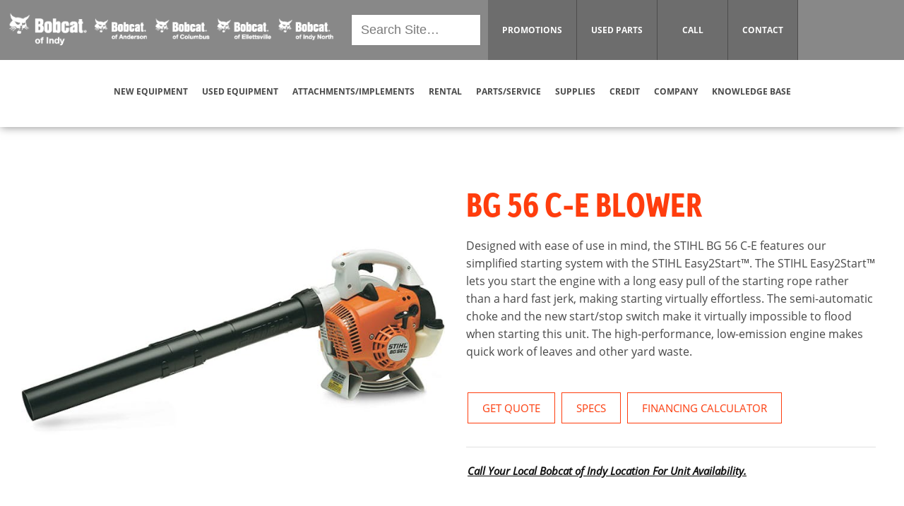

--- FILE ---
content_type: text/html; charset=UTF-8
request_url: https://bobcatofindy.com/showroom-machines/bg-56-c-e-blower/
body_size: 52425
content:
<!doctype html><html lang="en"><head> 
<meta name='robots' content='index, follow, max-image-preview:large, max-snippet:-1, max-video-preview:-1'/> <style id="aoatfcss" media="all">@charset "UTF-8";:root{--woocommerce:#720eec;--wc-green:#7ad03a;--wc-red:#a00;--wc-orange:#ffba00;--wc-blue:#2ea2cc;--wc-primary:#720eec;--wc-primary-text:#fcfbfe;--wc-secondary:#e9e6ed;--wc-secondary-text:#515151;--wc-highlight:#958e09;--wc-highligh-text:#fff;--wc-content-bg:#fff;--wc-subtext:#767676;--wc-form-border-color:rgba(32,7,7,.8);--wc-form-border-radius:4px;--wc-form-border-width:1px}.searchandfilter ul{display:block;margin-top:0;margin-bottom:0}.searchandfilter ul li{list-style:none;display:block;padding:10px 0;margin:0}.searchandfilter label{display:inline-block;margin:0;padding:0}@font-face{font-family:mobmenu;src:url(//bobcatofindy.com/wp-content/plugins/mobile-menu/includes/css/font/mobmenu.woff2?31192480) format('woff2'),url(//bobcatofindy.com/wp-content/plugins/mobile-menu/includes/css/font/mobmenu.woff?31192480) format('woff');font-weight:400;font-style:normal}[class^=mob-icon-]:before{font-family:mobmenu;font-style:normal;font-weight:400;speak:none;display:inline-block;text-decoration:inherit;width:1em;margin-right:.2em;text-align:center;font-variant:normal;text-transform:none;line-height:1em;margin-left:.2em;-webkit-font-smoothing:antialiased;-moz-osx-font-smoothing:grayscale}.mob-icon-menu:before{content:'\e9d6'}.mob-icon-cancel-1:before{content:'\ecf2'}.mob-cancel-button{z-index:99999999!important;position:relative!important;display:none}.mob-menu-left-bg-holder{width:100%;height:100%;position:absolute;z-index:-50;background-repeat:no-repeat;top:0;left:0}.mobmenu-content .sub-menu{display:none;opacity:1}.mobmenur-container{position:absolute;right:0}.mobmenu-content li a{display:block;letter-spacing:1px;padding:10px 20px;text-decoration:none;font-size:14px}.mobmenu-left-alignment{-webkit-transform:translateX(-100%);-moz-transform:translateX(-100%);-ms-transform:translateX(-100%);-o-transform:translateX(-100%);transform:translateX(-100%)}#mobmenuleft{margin:0;padding:0}#mobmenuleft li>ul{display:none;left:15px;padding-left:0}.mobmenu-content li{list-style:none;visibility:visible;opacity:1;margin:0}.mob-menu-slideout-over .mobmenu-left-alignment{left:0}.mob-menu-header-holder{font-weight:700;top:0;right:0;color:#000;display:block;z-index:10000}.mobmenu-left-panel .mobmenu-left-bt{position:absolute;right:0;top:0;font-size:30px}.mobmenu-content{margin-top:45px;padding-bottom:120px;z-index:1;height:calc(100% - 45px);overflow:auto;padding-top:10px}*,:after,:before{-webkit-box-sizing:border-box;box-sizing:border-box;-webkit-font-smoothing:antialiased;-moz-osx-font-smoothing:grayscale;text-shadow:1px 1px 1px rgba(0,0,0,.04)}.row{display:flex;flex-wrap:wrap}h1,h2,h3,h3 a{font-family:depot-new-condensed-web,sans-serif;font-weight:700;font-style:normal;text-transform:uppercase}a,body,p,ul{font-size:18px;font-family:open-sans,sans-serif;font-weight:400;font-style:normal;color:#404040;text-decoration:none}h1,h2,h3,p,ul{color:#404040}.loaded-content{display:none}.used-specs p.price{font-size:13px}.single .site-content{padding-top:180px}p.gform_required_legend{display:none}.gform_hidden{display:none!important}p.price{margin:auto}li.sf-field-submit input[type=submit]{border:1px solid}li.sf-field-reset a{font-style:italic;text-decoration:none;font-size:14px}li.sf-field-reset{text-align:center;padding-top:0!important}.btn,.button{position:relative;display:inline-block;overflow:hidden;text-transform:uppercase;border:1px solid;padding:10px 20px;text-align:center;text-decoration:none}.white-button{color:#fff;border:1px solid}a.white-button.btn span{margin:auto}a.white-button.btn{display:flex}.red-button{color:#f30!important;border:1px solid}.btn:before,.button:before{content:"";position:absolute;top:0;right:0;bottom:0;left:0;transform:translateX(-100%)}.white-button:before{background-color:#fff}.red-button:before{background-color:#f30}.used-specs .small-specs a{padding:0!important;background:0 0;color:#585858!important;margin:0;display:inline-block;width:auto!important;font-size:13px!important;font-weight:100}li.sf-field-submit input{border:1px solid #ff3600!important;color:#ff3600!important;text-transform:uppercase}.global-container{background:#fff}input.sf-input-text{text-indent:10px}.tabs [class^=tab] label{color:#000;display:block;font-size:30px;font-weight:300;line-height:0;padding:2rem 0;text-align:center}.small-specs{font-size:13px;padding:40px 20px 5px}.used-specs p{color:#464646}.main-spec p{font-size:15px;text-transform:none;margin-top:10px}p.price{font-weight:700;font-size:25px}.used-specs a{width:100%;display:inline-block;text-align:center;padding:10px 20px;background:#ff3600;color:#fff!important;text-transform:uppercase;font-weight:700;text-decoration:none}.form-container label.gfield_label{display:none!important}.form-container input,.form-container textarea{border:none}.form-container input{height:45px}.form-container .gform_footer.top_label input{border:1px solid #fff;color:#fff;transform:scale(.95);background:0 0;padding:10px 30px}.form-container p{color:#fff;font-size:14px;margin:10px auto 40px;font-style:italic}body,html{min-height:100%!important}.single .listing-gallery{width:45%;margin-bottom:0!important}.single .listing-gallery div{height:100%;background-size:cover!important;background-position:center center!important}.single .quick-facts div{width:33%}.single .quick-facts{display:flex;flex-wrap:wrap;justify-content:space-between;margin-top:40px}.single p.spec-title{text-transform:uppercase;font-weight:700;font-size:13px;color:#ff3d0d}.single p.spec-detail{font-size:30px;margin-bottom:0;font-weight:100!important;line-height:35px}.single .related-listings .main-spec p{display:none}.small-specs a+span.seperator,.small-specs a+span.seperator+a{display:none!important}.form-container .gfield{justify-content:center}@media(max-width:1500px){.single .quick-facts{justify-content:center;display:none}.listing-links a{margin:10px!important}}@media(max-width:1000px){.single .quick-facts div{margin:auto!important}body{background:#fff!important}}@media(max-width:1300px){.searchandfilter{margin:auto}.single .quick-facts div{width:50%}.single .listing-gallery{width:50%!important}.single .listing-gallery div{background-size:contain!important;background-repeat:no-repeat!important}.img-container{padding:10px 15px!important;margin-top:-50px!important;position:relative;z-index:9}.top-page img{width:25px!important}.main-menu{width:46%!important}.site-header .megamenu li span,.site-header .megamenu li span a{font-size:12px!important}.signup p{display:none}.signup{padding:30px 20px!important}.used-specs a{font-size:13px!important}.single p.spec-detail{font-size:20px!important}.used-specs p.price{font-size:15px!important}.signup h2{font-size:25px!important;line-height:30px!important;padding-top:20px!important}.signup a.white-button.btn span{font-size:16px!important}body,html{overflow-x:hidden}}@media(max-width:1350px){.global-container .locations-bar ul li a{font-size:10px!important}.locations-bar ul li a+a{display:none!important}.locations-bar ul li{display:flex!important}}@media(max-width:1050px){.social-bar .signup h2{padding-top:0!important}.single .listing-gallery{width:100%!important}.single .listing-gallery div{background-size:cover!important}.used-specs p.price{font-size:16px!important}.searchandfilter ul li.sf-field-submit{width:100%!important}.main-menu{display:none!important}.searchandfilter ul li{width:100%!important}.related-listings .small-specs{display:none}.signup p{line-height:18px!important}.single-social{margin:0 5px}.quick-facts{display:none!important}.footer-logo,.footer-menus,.signup,.social-media{width:100%!important}.social-media{padding-bottom:80px!important}.signup{flex-wrap:wrap;padding:60px!important}.signup div{width:100%!important;text-align:center}.single-menu{width:50%!important;margin-bottom:40px}.single-menu ul{margin-right:0!important;border-right:none!important;height:100%}.site-header{top:0}.small-specs{padding:20px!important}.single .quick-facts div{width:50%}a.white-button.btn{margin-top:20px}.single .site-content{padding:0!important}.gform_wrapper.gravity-theme input:not([type=radio]):not([type=checkbox]):not([type=image]):not([type=file]){line-height:0!important}.ginput_container,.ginput_container input{width:100%!important}.features-listings h2{font-size:30px!important;line-height:30px;margin-top:20px}.features-slider{margin-bottom:0!important}body,html{right:0!important;position:relative}.site-content{opacity:1}.features-listings{padding:0!important}}@media(max-width:650px){.features-listings{padding:20px!important}}.single-menu li a:after{bottom:-1px!important;content:'';position:absolute;width:100%;height:3px;left:0;background-color:#f30;transform:scaleX(0);transform-origin:bottom right}a{background-color:transparent;-webkit-text-decoration-skip:objects}b,strong{font-weight:bolder}img{border-style:none;display:inline-block;vertical-align:middle;max-width:100%;height:auto;-ms-interpolation-mode:bicubic}input,textarea{font-family:sans-serif;font-size:100%;line-height:1.15;margin:0}[type=submit]{-webkit-appearance:button}[type=submit]::-moz-focus-inner{border-style:none;padding:0}[type=submit]:-moz-focusring{outline:ButtonText dotted 1px}input{overflow:visible}::-webkit-file-upload-button{-webkit-appearance:button;font:inherit}legend{-webkit-box-sizing:border-box;box-sizing:border-box;display:table;max-width:100%;padding:0;color:inherit;white-space:normal}textarea{overflow:auto;height:auto;min-height:50px;border-radius:0}html{opacity:.95;overflow-x:hidden;-webkit-box-sizing:border-box;box-sizing:border-box;font-size:100%;scroll-padding-top:180px}*,:after,:before{-webkit-box-sizing:inherit;box-sizing:inherit}body{margin:0;padding:0;background:#fefefe;font-family:-apple-system,BlinkMacSystemFont,"Segoe UI",Roboto,Oxygen,Ubuntu,Cantarell,"Fira Sans","Droid Sans","Helvetica Neue",sans-serif;font-weight:400;line-height:1.5;color:#0a0a0a;-webkit-font-smoothing:antialiased;-moz-osx-font-smoothing:grayscale}.row{max-width:75rem;margin-right:auto;margin-left:auto}.row:after,.row:before{display:table;content:' '}.row:after{clear:both}.row .row{margin-right:-.625rem;margin-left:-.625rem}@media print,screen and (min-width:40em){.row .row{margin-right:-.9375rem;margin-left:-.9375rem}}@media print,screen and (min-width:64em){.row .row{margin-right:-.9375rem;margin-left:-.9375rem}}.row:not(.expanded) .row{max-width:none}div,form,h1,h2,h3,li,p,ul{margin:0;padding:0}p{margin-bottom:1rem;font-size:inherit;line-height:1.6;text-rendering:optimizeLegibility}i{font-style:italic;line-height:inherit}.gray-bar-search{margin:auto;width:90%}.sf-field-search,.sf-field-search label{width:100%}.sf-input-text{height:45px;width:100%}.locations-cont .single-link a{height:100%!important;display:flex;padding:13px 20px;background:#666;text-transform:uppercase;font-weight:700;font-size:14px;color:#fff;border-right:1px solid #444343}.grey-site-logo{width:38%;display:flex}.grey-site-logo a{margin:auto}.site-search{display:flex;width:16%}.locations-cont{width:46%}.grey-site-logo img{padding:5px}.locations-bar .row{max-width:1450px;width:100%;display:flex;height:85px}.locations-bar{padding:0;background:#828282;display:flex;justify-content:space-between;position:fixed;width:100%;margin-top:0;z-index:9999}.locations-bar ul{list-style:none;display:flex}.locations-bar ul li a{text-transform:uppercase;line-height:15px;margin:auto 7px}.locations-cont{display:flex;justify-content:right}.site-header{margin-top:80px}@media(max-width:1500px){.locations-bar ul li a{font-size:10px!important;margin:auto 5px}}@media(max-width:1050px){.locations-bar{display:none!important}.site-header{margin-top:0!important}#features{padding-bottom:0}}.locations-bar .phone-list ul,.locations-bar .phone-list ul li{display:block!important;background-color:#666}.locations-bar .phone-list ul li{padding:10px;border-bottom:1px solid #fff}.locations-bar .phone-list ul li:last-child{border-bottom:0!important}.locations-bar .phone-list ul li a{border:none;padding:2px 0!important;font-size:13px!important}.single-link{position:relative}.phone-list{position:absolute;width:100%;z-index:-1;top:-800px}.locations-bar ul li a,.locations-bar ul li a+a{display:block!important}.red-link a{font-weight:700;color:#fe3d0c}.submenu-new ul>li a{font-size:16px;text-transform:capitalize!important;margin:0;width:100%;padding:10px}.main-menu .submenu-new li{height:auto!important;position:unset!important;margin:0!important;padding:0!important;background:#fff}.submenu-new{position:absolute;background:#eee;top:-3000px;z-index:-1}.submenu-new ul>li .sub-menu{display:none;position:absolute;left:0;top:0;width:220px;background:#fff;z-index:-2;height:100%;border-left:2px solid #eee}.main-menu .submenu-new li.menu-item-has-children>a:after{content:"▾";position:absolute;right:10px;transform:rotate(-90deg);font-size:25px;top:0}.main-menu .submenu-new li.menu-item-has-children a{position:relative}.submenu-new .menu{top:100px;position:absolute;background:#fff;width:260px}.main-menu{width:100%!important;justify-content:center;margin:0 auto}.megamenu li span,.megamenu li span a{display:flex;align-items:center;min-height:85px;justify-content:center;color:#404040!important;position:relative;z-index:9;text-decoration:none;font-weight:700;font-size:14px;margin:auto;padding:0 5px}@media(max-width:1400px){.megamenu li span,.megamenu li span a{font-size:13px}}.megamenu>li:before{background-color:#eeee;content:"";height:100%;left:50%;position:absolute;top:0;transform:scaleY(0) translateX(-50%);transform-origin:bottom;width:100%;background-color:#eee!important}.main-menu ul li{text-transform:uppercase!important;font-weight:700;font-size:16px;margin:auto 10px!important}.megamenu li{position:relative;height:100%;display:flex}.main-menu>ul{list-style:none;padding:0!important;display:flex;justify-content:center;width:100%}.main-menu{justify-content:right;display:flex;background:#fff}.site-header{display:flex;flex-wrap:wrap;position:fixed;z-index:99;background:#fff;width:100%;height:100px;box-shadow:-1px 2px 12px -2px rgba(0,0,0,.5);-webkit-box-shadow:-1px 2px 12px -2px rgba(0,0,0,.5);-moz-box-shadow:-1px 2px 12px -2px rgba(0,0,0,.5)}#progress-bar{--scrollAmount:0%;background-image:linear-gradient(120deg,#f30 0,#e02d00 100%);width:var(--scrollAmount);height:5px;position:fixed;top:0;z-index:999999}body .nav-bar-container .nav-bar a,body .nav-bar-container .nav-bar p,body .nav-bar-container .nav-bar span{font-size:17px!important}@media(max-width:950px){body.single .nav-bar-container .nav-bar a,body.single .nav-bar-container .nav-bar p,body.single .nav-bar-container .nav-bar span{font-size:13px!important}}body .equipment-blurb p{font-size:16px}.equipment-blurb br{margin:5px 0;display:block}body .global-container .equip-intro-container .equipment-blurb .listing-links a{color:#f30!important;background:0 0!important;border:1px solid #f30!important}.equipment-blurb .price .price-box h3{font-weight:700;color:#fff!important}.equipment-blurb .price .price-box{justify-content:left}.equipment-blurb h1{color:#f30;margin:0!important;font-size:50px;line-height:55px}#offers{background:linear-gradient(63deg,#ff3d0d 0,#a42000 100%,rgba(255,255,255,0) 100%)!important}.single .quickfacts-container .quick-facts{display:flex!important;margin:0!important}@media(max-width:1300px){.main-menu ul li{margin:0!important}.single .quickfacts-container .quick-facts .row div{width:33%!important}.single .quickfacts-container .quick-facts .row div p.spec-detail{font-size:35px!important;line-height:40px!important}body .site-header .megamenu li span,body .site-header .megamenu li span a{min-width:1px!important}}@media(max-width:1000px){.equip-intro-container #overview{padding:40px 20px!important}.quickfacts-container .quick-facts{display:flex!important}.equipment-blurb .listing-links a{margin:5px 2px!important}.equipment-blurb .listing-links{margin-top:20px!important}body.single .quickfacts-container .quick-facts{display:none!important}body .nav-links ul ul{right:20px!important;bottom:45px!important}}.quickfacts-container{padding:20px;background:#494949}.quickfacts-container .quick-facts .row{width:100%!important;max-width:1550px;display:flex;flex-wrap:wrap;justify-content:center}.quickfacts-container .quick-facts .row div{text-align:center;border-right:1px solid #fff}.quickfacts-container .quick-facts .row div:last-child{border:none!important}.single .quickfacts-container .quick-facts .spec-detail{color:#fff;font-weight:700!important;font-size:40px;line-height:45px}.single .quickfacts-container .quick-facts .spec-title{font-weight:300;color:#fff;margin-bottom:0!important}.equipment-blurb .listing-links a{margin:5px 2px!important}@media(max-width:1100px){.single .quickfacts-container{display:none!important}}.promo-link{display:flex;justify-content:center;margin-top:10px}.promo-link .btn{background:#fff;border:none;color:#f30}.features-listings{max-width:100%!important;width:100%}.features-container{padding-top:50px}.features-listings h2{text-align:center;font-size:35px}.nav-bar{position:fixed;width:100%;z-index:99;background:#eee;bottom:0;padding:10px}.nav-bar p{margin-bottom:0}.left-side-nav p{font-weight:700;font-size:20px;margin-right:20px!important;margin:auto 0}.nav-bar .row{max-width:1400px}.right-side-nav{width:30%}.left-side-nav{width:70%;display:flex;flex-wrap:wrap}.nav-links ul{display:flex;flex-wrap:wrap;list-style:none;margin:auto}.nav-links ul li{margin:0 10px}.nav-links ul li a,.nav-links ul li span{font-weight:700;font-size:18px!important;position:relative}.nav-links ul li a:after,.nav-links ul li span:after{content:'';position:absolute;width:100%;height:3px;bottom:-1px;left:0;background-color:#f30;transform:scaleX(0);transform-origin:bottom right}.nav-links{height:100%;display:flex;margin-left:10px;padding-left:10px;border-left:1px solid #c6c6c6}.price-nav{margin-left:30px!important}.right-side-nav .nav-links a{margin:0 5px;font-size:18px!important;text-transform:capitalize}.right-side-nav .nav-links a:last-child{background:0 0!important;color:#000!important;border:1px solid #000!important}.right-side-nav .nav-links{border:none!important;justify-content:right}.gtranslate_wrapper{display:none}.nav-links ul ul{position:absolute;display:block;background:#fff;border:1px solid #eee;bottom:67px;z-index:-2;opacity:0}.nav-links ul ul li{margin:10px}.nav-links ul ul li a,.nav-links ul ul li a span{font-weight:300!important}.buying-tabs .tab-2 input,.buying-tabs .tab-2 textarea{z-index:2!important}legend.gfield_label.gfield_label_before_complex{color:#fff!important}#overview .equipment-knockout .listing-gallery{width:100%!important}.price span{font-size:12px;display:block}.related-listings .main-spec p{display:none}.gform_wrapper.gravity-theme legend{background:0 0;padding:0;margin-left:0;margin-right:0}.gform_wrapper.gravity-theme .gform_validation_container,body .gform_wrapper.gravity-theme .gform_body .gform_fields .gfield.gform_validation_container,body .gform_wrapper.gravity-theme .gform_fields .gfield.gform_validation_container,body .gform_wrapper.gravity-theme .gform_validation_container{display:none!important;left:-9000px;position:absolute!important}@media only screen and (max-width:641px){.gform_wrapper.gravity-theme input:not([type=radio]):not([type=checkbox]):not([type=image]):not([type=file]){line-height:2;min-height:32px}.gform_wrapper.gravity-theme textarea{line-height:1.5}}.gform_wrapper.gravity-theme .gform_hidden{display:none}.gform_wrapper.gravity-theme .gfield input{max-width:100%}.gform_wrapper.gravity-theme *{box-sizing:border-box}.gform_wrapper.gravity-theme .gfield{grid-column:1/-1;min-width:0}@media(max-width:640px){.gform_wrapper.gravity-theme .gfield:not(.gfield--width-full){grid-column:1/-1}}.gform_wrapper.gravity-theme .gfield_label{color:#fff!important;display:inline-block;font-size:16px;font-weight:700;margin-bottom:8px;padding:0}.gform_wrapper.gravity-theme .gfield_required{color:#c02b0a;display:inline-block;font-size:13.008px;padding-inline-start:.125em}.gform_wrapper.gravity-theme .gform_required_legend .gfield_required{padding-inline-start:0}.gform_wrapper.gravity-theme .gform_footer input{align-self:flex-end;margin-bottom:8px}.gform_wrapper.gravity-theme .gfield_description{clear:both;font-family:inherit;font-size:15px;letter-spacing:normal;line-height:inherit;padding-top:13px;width:100%}.gform_wrapper.gravity-theme .gform_footer input+input{margin-left:8px}.gform_wrapper.gravity-theme input[type=text],.gform_wrapper.gravity-theme textarea{font-size:15px;margin-bottom:0;margin-top:0;padding:8px}.signup{background:#545454;width:50%;display:flex;padding:30px 60px;justify-content:space-evenly}.signup div{opacity:.8}.signup h2,.signup p{color:#ffff}.signup h2{font-size:30px;line-height:25px}.signup p{margin-bottom:0;font-size:15px;line-height:20px;margin-top:10px}.social-media{width:50%;background:#6e6e6e;display:flex;justify-content:space-evenly;padding:30px 60px}.single-social{display:flex}.single-social a{padding:8px;width:60px;height:60px;display:inline-block;margin:auto;background:rgba(70,70,70,.7);border-radius:100%}.single-social a img{width:100%;height:auto;filter:invert(1);transform:scale(.8)}.footer-links{display:flex;background:#000;padding:60px 40px;position:relative;z-index:34}.footer-links .row{width:100%!important}.footer-logo{width:20%;margin-bottom:50px}.footer-logo img{filter:invert(1);width:150px}.footer-menus{display:flex;width:80%;flex-wrap:wrap}.single-menu>div{height:100%}.single-menu ul li a{color:#fff;text-decoration:none;font-size:14px;opacity:.9;position:relative}.single-menu ul{padding:0!important;list-style:none;margin-right:40px!important;border-right:1px solid #787878;height:100%}.single-menu ul li{position:relative}.single-menu{width:20%}.single-menu ul li:first-child a{text-transform:uppercase;font-weight:700;font-size:16px}.single-menu ul li:first-child{margin-bottom:10px}.single-menu:last-child ul{border:none!important}.location-squares-bar{background:#eee;padding:60px 20px 80px}.location-squares-bar h2{width:100%;text-align:center;font-size:45px;line-height:50px;color:#f30}.location-squares-container{width:100%;display:flex;flex-wrap:wrap;margin-top:30px;justify-content:center}.single-location-square{background:#fff;border-radius:4px;padding:30px;width:20%;text-align:center;transform:scale(.95);box-shadow:-1px 2px 12px -2px rgba(0,0,0,.5)}.single-location-square h3{margin-bottom:10px}.single-location-square h3 a{font-size:24px}.address,.number{display:flex}.address img,.number img{width:35px;height:auto!important;margin:auto 0}.address a,.number a{font-size:14px;margin-left:10px!important;text-align:left!important;line-height:20px;margin:auto 0;color:#f30}.number{margin-top:10px}@media(max-width:1400px){.single-location-square{width:33.33%!important}}@media(max-width:1050px){.single-location-square{width:50%!important}}@media(max-width:850px){.single-location-square{width:100%!important}}.footer-menus .single-menu{width:25%}.footer-locations .location-squares-bar .location-squares-container .single-location-square{padding:20px!important}.footer-locations .location-squares-bar .location-squares-container h3{text-align:left}.footer-locations{margin-top:30px;border-top:1px solid #666;padding-top:30px}.footer-locations .location-squares-bar .location-squares-container{margin-top:5px;justify-content:left}.footer-locations .location-squares-bar h2{text-align:left;color:#fff!important;font-size:30px}.footer-locations .location-squares-bar{background:0 0;padding:0!important}.social-bar{display:flex;flex-wrap:wrap}.top-page{display:flex;width:100%;justify-content:center}.top-page img{margin:auto;position:relative;z-index:2;width:40px;filter:invert(1)}.img-container{padding:10px 40px;background:#000;margin-top:-60px}div#footer{position:relative}@media only screen and (max-width:768px){:root{--woocommerce:#720eec;--wc-green:#7ad03a;--wc-red:#a00;--wc-orange:#ffba00;--wc-blue:#2ea2cc;--wc-primary:#720eec;--wc-primary-text:#fcfbfe;--wc-secondary:#e9e6ed;--wc-secondary-text:#515151;--wc-highlight:#958e09;--wc-highligh-text:#fff;--wc-content-bg:#fff;--wc-subtext:#767676;--wc-form-border-color:rgba(32,7,7,.8);--wc-form-border-radius:4px;--wc-form-border-width:1px}}@media only screen and (min-width:1025px){.mobmenu,.mobmenu-left-panel,.mobmenu-panel{display:none!important}}@media only screen and (max-width:1024px){#mobmenuleft li a,#mobmenuleft li a:visited{color:#666}.mob-cancel-button{font-size:30px!important}.mobmenu-content #mobmenuleft .sub-menu{background-color:#3a3a3a;margin:0;color:#fff;width:100%;position:initial;height:100%}.mob-menu-left-bg-holder{opacity:1;background-attachment:fixed;background-position:center top;-webkit-background-size:cover;-moz-background-size:cover;background-size:cover}.mobmenu-content #mobmenuleft .sub-menu a{color:#fff}.mobmenul-container{top:10px;margin-left:5px;margin-top:0;height:50px;float:left}.mobmenur-container{top:10px;margin-right:5px;margin-top:0}.mob-menu-logo-holder{margin-top:0;text-align:center;margin-left:0;margin-right:0;height:50px}.mob-menu-header-holder{width:100%;background-color:#111;height:50px;position:fixed}body.mob-menu-slideout-over{padding-top:50px;overflow-x:hidden}.mobmenul-container,.mobmenur-container{position:absolute}.mobmenu-left-panel{background-color:#f7f7f7;width:270px}.mob-menu-slideout-over .mobmenu-panel{position:fixed;top:0;height:100%;overflow-y:auto;overflow-x:auto;z-index:10000;opacity:1}.mobmenu .headertext{color:#fff;text-decoration:none}.headertext span{position:initial;line-height:50px}.mobmenu-left-panel li a{padding-left:10%;padding-right:10%}.mobmenu-content li>.sub-menu li{padding-left:calc(10*1%)}.mobmenul-container i{color:#fff;line-height:30px;font-size:30px;float:left}.site-header{display:none!important}.mobmenu-left-panel .mob-cancel-button{color:#666}}.mob-menu-logo-holder>.headertext span{font-style:normal;letter-spacing:normal;text-transform:none}#mobmenuleft li a,#mobmenuleft li a:visited{font-family:Dosis;font-size:inherit;font-weight:inherit;font-style:normal;line-height:1.5em;letter-spacing:normal;text-transform:none}@media(max-width:1050px){body .mobmenu-content{margin-top:80px}.mobmenul-container{top:23px}.equipment-blurb{padding:0!important}}.single.single-showroom #features h2{margin-top:0!important}body .nav-bar-container .nav-bar a,body .nav-bar-container .nav-bar p{font-size:17px!important}body .left-side-nav p{margin-right:5px!important}body .left-side-nav .price-nav{margin-left:15px!important;color:#f30}.gfield_label.gform-field-label{display:none!important}@media(max-width:900px){body.single #offers h2,body.single .listing-features #features h2{font-size:30px!important;line-height:35px!important}#mobmenuleft li a{font-family:depot-new-condensed-web,sans-serif!important;font-weight:300!important;font-size:18px!important}body .nav-links ul li{margin:0 6px}}@media(max-width:1000px){.listing-features .features-container{padding:0!important}body.showroom-template-default .listing-features{display:block!important}body .listing-features .features-container{padding:0!important}body .listing-features{background:#fff!important}.equipment-blurb h1{line-height:40px!important;font-size:35px!important;margin-bottom:20px!important}body .footer-locations .location-squares-bar h2{text-align:center!important;line-height:40px}.footer-logo{display:none!important}.footer-locations .location-squares-bar .location-squares-container h3{text-align:center!important}}.single-link.phone-numbers .phone-list ul{max-height:550px;overflow-y:scroll}body .global-container .locations-bar .phone-list ul li a,body .global-container .locations-bar .phone-list ul li a b{font-size:11px!important;line-height:12px!important}body .nav-links ul ul{height:0}.single-link.phone-numbers{min-width:100px}.listing-features h2{margin-top:60px}.equipment-blurb .cash-box h3 span{text-align:center}.equipment-blurb .price{margin-top:20px;border-top:1px solid #dfdfdf;padding-top:20px}.equipment-blurb .price .financing-box:before{top:23%}.single .equipment-knockout .listing-gallery div{min-height:450px;min-width:100%}@media(max-width:1350px){.left-side-nav p,.nav-links ul li a,.nav-links ul li a:after,.nav-links ul li span,.right-side-nav .nav-links a{font-size:15px!important}.left-side-nav p{margin:auto 5px!important}}@media(max-width:850px){body .mobmenu-content li a{font-size:14px!important}.equipment-blurb .price .price-box div{width:100%}.finance-desc{text-align:center}}@media(max-width:1150px){.cash-box,.financing-box{justify-content:left!important}.equipment-blurb .price .price-box h3{margin-left:0!important;width:100%}.price-nav{display:none!important}body .equipment-blurb .price{display:block!important}}@media(max-width:1000px){body .equipment-blurb h1{margin-bottom:20px!important}.single .equipment-knockout .listing-gallery div{min-height:300px!important}.equip-intro-container #overview{margin-top:0!important;padding-top:0!important}}#overview{margin-top:20px}#offers .row div{width:100%;text-align:center}#overview .equipment-knockout img{max-height:450px;margin:auto}.equipment-intro{margin-top:40px}.equipment-blurb{padding:0 20px}body .equipment-blurb h1{margin-bottom:20px!important}body .global-container .megamenu li .submenu-new a{padding:7px 10px;font-size:15px!important}body .locations-bar .phone-list ul li a{font-size:11px!important}body .locations-bar .phone-list ul li{padding:10px 5px!important}.sf-field-submit{padding:0!important;background:0 0!important}.sf-field-submit input{height:40px}.sf-field-reset{display:flex!important;justify-content:center}@media(max-width:1400px){.phone-list{top:-800px}}.phone-list ul{text-align:center}.site-search .gray-bar-search .sf-field-reset,.site-search .gray-bar-search .sf-field-submit{display:none!important}.phone-locations{display:none}@media(max-width:1050px){.phone-locations{display:flex;position:fixed;z-index:9999999;right:10px;top:8px;width:30px}.phone-locations img{filter:invert(1);height:30px!important}}@media(max-width:1400px){.locations-cont .single-link a{font-size:12px!important}.phone-list{top:-800px}}a.white-button{padding:10px 20px;text-transform:uppercase;font-size:18px}.submenu-new div>ul{box-shadow:0 0 10px 0 rgba(0,0,0,.29)}.sub-menu li{box-shadow:0 0 10px 0 rgba(0,0,0,.09)}.small-specs{display:none!important}.main-menu ul li:first-child .submenu-new ul>li .sub-menu{overflow-y:scroll}a.red-button{padding:10px 20px;text-transform:uppercase;display:inline-block;font-size:20px;margin-top:20px;text-decoration:none;border:none!important}body .form-container .gform_footer.top_label input,body .white-button{background:#fff!important;color:#f30!important;opacity:1;font-weight:300!important;border:none!important}.red-button:before,.white-button:before{display:none!important}body .red-button{background:#f30!important;color:#fff!important;opacity:1;border:none!important;font-weight:300!important}@media(max-width:1050px){.mobile-call a{color:#fff!important;font-weight:700!important;text-transform:uppercase!important}.mobile-call{background:#f30}.financing-box:before{display:none}}.price-box{margin-bottom:0!important;display:flex;flex-wrap:wrap;margin:auto;justify-content:center}.cash-box,.financing-box{display:flex;justify-content:center}.cash-box h3{color:#fff!important;display:flex;position:relative;margin-bottom:0!important;background:#f30;margin:auto}.financing-box h3 span{margin:auto!important}.cash-box h3 span,.financing-box h3 span{display:flex;font-size:18px;line-height:18px;margin:auto;font-weight:100;width:100%;justify-content:center}.cash-box h3,.financing-box h3{width:300px;display:flex;flex-wrap:wrap;justify-content:center;font-size:40px!important;line-height:40px!important;padding:20px}.financing-box h3{background:#5c5c5c;color:#fff}.cash-box h3 span{display:block;font-size:18px!important;font-style:italic;font-weight:100;color:#fff;line-height:18px}.finance-desc{width:100%;font-size:13px;font-style:italic;margin-top:5px}.financing-box:before{content:"OR";position:absolute;z-index:2;left:-23px;background:#fff;border-radius:100%;padding:10px;font-weight:700;top:30%}.financing-box{position:relative}h1{font-size:40px;line-height:40px;margin-bottom:20px}.social-bar{position:relative;z-index:3}.img-container{z-index:9!important}@media(max-width:1300px){.mob-menu-header-holder{z-index:999999!important}}.gform_required_legend{display:none!important}.form-container .gform_wrapper.gravity-theme .gfield--type-choice legend,.gform_wrapper.gravity-theme .gfield--type-choice legend{display:none}.disclaimer p{font-size:12px;margin-top:20px;font-style:italic}.listing-gallery img{margin:auto}.locations-bar ul li{display:inline-block!important}li.sf-field-submit input{background:#eee}.tab-2 input,.tab-2 textarea{z-index:9999;position:relative}@media(max-width:1050px){h1{line-height:40px}.listing-links{margin-top:0!important}.rental-details+.form-container p{margin-bottom:0!important}}.gform_footer input{background:#f30;color:#fff;font-weight:700}.mob-menu-logo-holder{background:#f30}.mob-menu-logo-holder>.headertext span{font-family:depot-new-condensed-web,sans-serif!important;font-weight:700;text-transform:uppercase;font-size:22px}@font-face{font-family:depot-new-condensed-web;src:url(https://use.typekit.net/af/674da9/000000000000000077359bf3/30/l?primer=7cdcb44be4a7db8877ffa5c0007b8dd865b3bbc383831fe2ea177f62257a9191&fvd=n7&v=3) format("woff2"),url(https://use.typekit.net/af/674da9/000000000000000077359bf3/30/d?primer=7cdcb44be4a7db8877ffa5c0007b8dd865b3bbc383831fe2ea177f62257a9191&fvd=n7&v=3) format("woff"),url(https://use.typekit.net/af/674da9/000000000000000077359bf3/30/a?primer=7cdcb44be4a7db8877ffa5c0007b8dd865b3bbc383831fe2ea177f62257a9191&fvd=n7&v=3) format("opentype");font-display:auto;font-style:normal;font-weight:700;font-stretch:normal}@font-face{font-family:depot-new-condensed-web;src:url(https://use.typekit.net/af/715db8/000000000000000077359be8/30/l?primer=7cdcb44be4a7db8877ffa5c0007b8dd865b3bbc383831fe2ea177f62257a9191&fvd=i7&v=3) format("woff2"),url(https://use.typekit.net/af/715db8/000000000000000077359be8/30/d?primer=7cdcb44be4a7db8877ffa5c0007b8dd865b3bbc383831fe2ea177f62257a9191&fvd=i7&v=3) format("woff"),url(https://use.typekit.net/af/715db8/000000000000000077359be8/30/a?primer=7cdcb44be4a7db8877ffa5c0007b8dd865b3bbc383831fe2ea177f62257a9191&fvd=i7&v=3) format("opentype");font-display:auto;font-style:italic;font-weight:700;font-stretch:normal}@font-face{font-family:depot-new-condensed-web;src:url(https://use.typekit.net/af/0cbf2e/000000000000000077359c10/30/l?primer=7cdcb44be4a7db8877ffa5c0007b8dd865b3bbc383831fe2ea177f62257a9191&fvd=n4&v=3) format("woff2"),url(https://use.typekit.net/af/0cbf2e/000000000000000077359c10/30/d?primer=7cdcb44be4a7db8877ffa5c0007b8dd865b3bbc383831fe2ea177f62257a9191&fvd=n4&v=3) format("woff"),url(https://use.typekit.net/af/0cbf2e/000000000000000077359c10/30/a?primer=7cdcb44be4a7db8877ffa5c0007b8dd865b3bbc383831fe2ea177f62257a9191&fvd=n4&v=3) format("opentype");font-display:auto;font-style:normal;font-weight:400;font-stretch:normal}@font-face{font-family:depot-new-condensed-web;src:url(https://use.typekit.net/af/0de445/000000000000000077359c2f/30/l?primer=7cdcb44be4a7db8877ffa5c0007b8dd865b3bbc383831fe2ea177f62257a9191&fvd=i4&v=3) format("woff2"),url(https://use.typekit.net/af/0de445/000000000000000077359c2f/30/d?primer=7cdcb44be4a7db8877ffa5c0007b8dd865b3bbc383831fe2ea177f62257a9191&fvd=i4&v=3) format("woff"),url(https://use.typekit.net/af/0de445/000000000000000077359c2f/30/a?primer=7cdcb44be4a7db8877ffa5c0007b8dd865b3bbc383831fe2ea177f62257a9191&fvd=i4&v=3) format("opentype");font-display:auto;font-style:italic;font-weight:400;font-stretch:normal}@font-face{font-family:open-sans;src:url(https://use.typekit.net/af/8939f9/00000000000000007735a061/30/l?primer=7cdcb44be4a7db8877ffa5c0007b8dd865b3bbc383831fe2ea177f62257a9191&fvd=n7&v=3) format("woff2"),url(https://use.typekit.net/af/8939f9/00000000000000007735a061/30/d?primer=7cdcb44be4a7db8877ffa5c0007b8dd865b3bbc383831fe2ea177f62257a9191&fvd=n7&v=3) format("woff"),url(https://use.typekit.net/af/8939f9/00000000000000007735a061/30/a?primer=7cdcb44be4a7db8877ffa5c0007b8dd865b3bbc383831fe2ea177f62257a9191&fvd=n7&v=3) format("opentype");font-display:auto;font-style:normal;font-weight:700;font-stretch:normal}@font-face{font-family:open-sans;src:url(https://use.typekit.net/af/d4e28f/00000000000000007735a072/30/l?primer=7cdcb44be4a7db8877ffa5c0007b8dd865b3bbc383831fe2ea177f62257a9191&fvd=i4&v=3) format("woff2"),url(https://use.typekit.net/af/d4e28f/00000000000000007735a072/30/d?primer=7cdcb44be4a7db8877ffa5c0007b8dd865b3bbc383831fe2ea177f62257a9191&fvd=i4&v=3) format("woff"),url(https://use.typekit.net/af/d4e28f/00000000000000007735a072/30/a?primer=7cdcb44be4a7db8877ffa5c0007b8dd865b3bbc383831fe2ea177f62257a9191&fvd=i4&v=3) format("opentype");font-display:auto;font-style:italic;font-weight:400;font-stretch:normal}@font-face{font-family:open-sans;src:url(https://use.typekit.net/af/f18587/00000000000000007735a07a/30/l?primer=7cdcb44be4a7db8877ffa5c0007b8dd865b3bbc383831fe2ea177f62257a9191&fvd=n4&v=3) format("woff2"),url(https://use.typekit.net/af/f18587/00000000000000007735a07a/30/d?primer=7cdcb44be4a7db8877ffa5c0007b8dd865b3bbc383831fe2ea177f62257a9191&fvd=n4&v=3) format("woff"),url(https://use.typekit.net/af/f18587/00000000000000007735a07a/30/a?primer=7cdcb44be4a7db8877ffa5c0007b8dd865b3bbc383831fe2ea177f62257a9191&fvd=n4&v=3) format("opentype");font-display:auto;font-style:normal;font-weight:400;font-stretch:normal}.equipment-intro{padding:60px 20px}.equipment-intro .row{max-width:1550px;display:flex;flex-wrap:wrap}.equipment-blurb,.equipment-knockout{width:50%}.equipment-blurb h3{color:#f30;font-weight:300;letter-spacing:1px}.equipment-blurb a.red-button{margin-top:5px}.equipment-blurb .listing-links{margin-top:40px}.equipment-blurb .listing-links a{font-size:15px!important}.equipment-knockout .listing-gallery{width:100%;height:auto!important}.single .equipment-knockout .listing-gallery div{margin:auto;display:flex}.special-offers-container{background:url(https://bobcatofhouston.com/wp-content/uploads/2023/03/ctl-banner.png);padding:50px 20px;background-size:cover!important;background-position:bottom center!important}.special-offers-container h2{color:#fff;font-size:45px;text-shadow:3px 3px 2px rgba(0,0,0,.39);line-height:50px}.special-offers-container p{color:#fff;font-size:22px;margin-bottom:0;text-shadow:3px 3px 2px rgba(0,0,0,.39);margin-top:20px}.features-slider{padding:80px 20px;max-width:1500px;margin:auto}.equipment-blurb{margin:auto}.nav-bar{border-top:1px solid #cecece}@media(max-width:1000px){.equip-name,.price-nav,.right-side-nav{display:none}.left-side-nav,.nav-links{width:100%!important}.nav-links{margin-left:0!important;padding-left:0!important;border-left:none!important}body .nav-links ul li a,body .nav-links ul li span{font-size:13px!important}.equipment-blurb,.equipment-knockout{width:100%!important}.equipment-blurb{margin-top:40px}}</style><link rel="stylesheet" media="print" href="https://bobcatofindy.com/wp-content/cache/autoptimize/1/css/autoptimize_c0d8aa7b76db0ce81c200f636bcd1a07.css" onload="this.onload=null;this.media='all';"><link rel="stylesheet" media="print" href="https://bobcatofindy.com/wp-content/cache/autoptimize/1/css/autoptimize_6fe211f8bb15af76999ce9135805d7af.css" onload="this.onload=null;this.media='only screen and (max-width: 768px)';"><noscript id="aonoscrcss"><link media="all" href="https://bobcatofindy.com/wp-content/cache/autoptimize/1/css/autoptimize_c0d8aa7b76db0ce81c200f636bcd1a07.css" rel="stylesheet"><link media="only screen and (max-width: 768px)" href="https://bobcatofindy.com/wp-content/cache/autoptimize/1/css/autoptimize_6fe211f8bb15af76999ce9135805d7af.css" rel="stylesheet"></noscript><title>BG 56 C-E Blower - Specs, Features &amp; Offers</title><meta name="description" content="Bobcat of Indy has new BG 56 C-E Blower available in Indiana. View Equipment specs and get a quote today!"/><link rel="canonical" href="https://bobcatofindy.com/showroom-machines/bg-56-c-e-blower/"/> <script type="application/ld+json" class="yoast-schema-graph">{"@context":"https://schema.org","@graph":[{"@type":"WebPage","@id":"https://bobcatofindy.com/showroom-machines/bg-56-c-e-blower/","url":"https://bobcatofindy.com/showroom-machines/bg-56-c-e-blower/","name":"BG 56 C-E Blower - Specs, Features & Offers","isPartOf":{"@id":"https://bobcatofindy.com/#website"},"primaryImageOfPage":{"@id":"https://bobcatofindy.com/showroom-machines/bg-56-c-e-blower/#primaryimage"},"image":{"@id":"https://bobcatofindy.com/showroom-machines/bg-56-c-e-blower/#primaryimage"},"thumbnailUrl":"https://bobcatofindy.com/wp-content/uploads/2023/01/bg56ce-1.png","datePublished":"2023-01-26T20:23:56+00:00","description":"Bobcat of Indy has new BG 56 C-E Blower available in Indiana. View Equipment specs and get a quote today!","breadcrumb":{"@id":"https://bobcatofindy.com/showroom-machines/bg-56-c-e-blower/#breadcrumb"},"inLanguage":"en-US","potentialAction":[{"@type":"ReadAction","target":["https://bobcatofindy.com/showroom-machines/bg-56-c-e-blower/"]}]},{"@type":"ImageObject","inLanguage":"en-US","@id":"https://bobcatofindy.com/showroom-machines/bg-56-c-e-blower/#primaryimage","url":"https://bobcatofindy.com/wp-content/uploads/2023/01/bg56ce-1.png","contentUrl":"https://bobcatofindy.com/wp-content/uploads/2023/01/bg56ce-1.png","width":710,"height":320},{"@type":"BreadcrumbList","@id":"https://bobcatofindy.com/showroom-machines/bg-56-c-e-blower/#breadcrumb","itemListElement":[{"@type":"ListItem","position":1,"name":"Home","item":"https://bobcatofindy.com/"},{"@type":"ListItem","position":2,"name":"BG 56 C-E Blower"}]},{"@type":"WebSite","@id":"https://bobcatofindy.com/#website","url":"https://bobcatofindy.com/","name":"Bobcat of Indy","description":"New, Used, and Rental Bobcat Equipment &amp; Attachments in Indiana","potentialAction":[{"@type":"SearchAction","target":{"@type":"EntryPoint","urlTemplate":"https://bobcatofindy.com/?s={search_term_string}"},"query-input":{"@type":"PropertyValueSpecification","valueRequired":true,"valueName":"search_term_string"}}],"inLanguage":"en-US"}]}</script>  <meta property="og:locale" content="en_US"/><meta property="og:type" content="article"/><meta property="og:title" content="BG 56 C-E Blower"/><meta property="og:description" content="Designed with ease of use in mind, the STIHL BG 56 C-E features our simplified starting system with the STIHL Easy2Start™. The STIHL Easy2Start™ lets you start the engine with a long easy pull of"/><meta property="og:url" content="https://bobcatofindy.com/showroom-machines/bg-56-c-e-blower/"/><meta property="og:site_name" content="Bobcat of Indy"/><meta property="og:updated_time" content="2023-01-26T20:23:56+00:00"/><meta property="article:published_time" content="2023-01-26T20:23:56+00:00"/><meta property="article:modified_time" content="2023-01-26T20:23:56+00:00"/><meta name="twitter:card" content="summary_large_image"/><meta name="twitter:title" content="BG 56 C-E Blower"/><meta name="twitter:description" content="Designed with ease of use in mind, the STIHL BG 56 C-E features our simplified starting system with the STIHL Easy2Start™. The STIHL Easy2Start™ lets you start the engine with a long easy pull of"/><meta class="flipboard-article" content="Designed with ease of use in mind, the STIHL BG 56 C-E features our simplified starting system with the STIHL Easy2Start™. The STIHL Easy2Start™ lets you start the engine with a long easy pull of"/><meta property="og:image" content="https://bobcatofindy.com/wp-content/uploads/2023/01/bg56ce-1.png"/><meta name="twitter:image" content="https://bobcatofindy.com/wp-content/uploads/2023/01/bg56ce-1.png"/><meta property="og:image:width" content="710"/><meta property="og:image:height" content="320"/> <link href='https://sp-ao.shortpixel.ai' rel='preconnect'/><link rel="alternate" type="application/rss+xml" title="Bobcat of Indy &raquo; BG 56 C-E Blower Comments Feed" href="https://bobcatofindy.com/showroom-machines/bg-56-c-e-blower/feed/"/> <noscript><link rel='stylesheet' href='https://bobcatofindy.com/wp-includes/css/dashicons.min.css' type='text/css' media='all'/></noscript><link rel='stylesheet' id='dashicons-css' href='https://bobcatofindy.com/wp-includes/css/dashicons.min.css' type='text/css' media='print' onload="this.onload=null;this.media='all';"/> <noscript><link rel='stylesheet' href='https://bobcatofindy.com/wp-content/cache/autoptimize/1/css/autoptimize_single_77975d9c755d98a61b4b13d3de15ce28.css' type='text/css' media='all'/></noscript><link rel='stylesheet' id='mm-compiled-options-mobmenu-css' href='https://bobcatofindy.com/wp-content/cache/autoptimize/1/css/autoptimize_single_77975d9c755d98a61b4b13d3de15ce28.css' type='text/css' media='print' onload="this.onload=null;this.media='all';"/> <noscript></noscript>     <link rel="https://api.w.org/" href="https://bobcatofindy.com/wp-json/"/><link rel="alternate" title="JSON" type="application/json" href="https://bobcatofindy.com/wp-json/wp/v2/showroom/5841"/><link rel="EditURI" type="application/rsd+xml" title="RSD" href="https://bobcatofindy.com/xmlrpc.php?rsd"/><link rel='shortlink' href='https://bobcatofindy.com/?p=5841'/><link rel="alternate" title="oEmbed (JSON)" type="application/json+oembed" href="https://bobcatofindy.com/wp-json/oembed/1.0/embed?url=https%3A%2F%2Fbobcatofindy.com%2Fshowroom-machines%2Fbg-56-c-e-blower%2F"/><link rel="alternate" title="oEmbed (XML)" type="text/xml+oembed" href="https://bobcatofindy.com/wp-json/oembed/1.0/embed?url=https%3A%2F%2Fbobcatofindy.com%2Fshowroom-machines%2Fbg-56-c-e-blower%2F&#038;format=xml"/> <script type="application/ld+json">{"@context":"https:\/\/schema.org","@graph":[{"@context":"https:\/\/schema.org","@type":"SiteNavigationElement","id":"site-navigation","name":"Search","url":"\/search-inventory\/"},{"@context":"https:\/\/schema.org","@type":"SiteNavigationElement","id":"site-navigation","name":"New Equipment","url":"https:\/\/bobcatofindy.com\/in-stock-bobcat-equipment\/?sort_order=_sfm_cash_price+desc+num"},{"@context":"https:\/\/schema.org","@type":"SiteNavigationElement","id":"site-navigation","name":"In-Stock Inventory","url":"https:\/\/bobcatofindy.com\/in-stock-bobcat-equipment\/?sort_order=_sfm_cash_price+desc+num"},{"@context":"https:\/\/schema.org","@type":"SiteNavigationElement","id":"site-navigation","name":"Loaders","url":"https:\/\/bobcatofindy.com\/showroom\/?_sft_category=loaders&#038;_sft_condition=rental"},{"@context":"https:\/\/schema.org","@type":"SiteNavigationElement","id":"site-navigation","name":"View All Loaders","url":"https:\/\/bobcatofindy.com\/new-bobcat-loaders\/"},{"@context":"https:\/\/schema.org","@type":"SiteNavigationElement","id":"site-navigation","name":"Compact Track Loaders","url":"https:\/\/bobcatofindy.com\/showroom\/?_sft_category=compact-track-loaders&#038;_sft_condition=rental"},{"@context":"https:\/\/schema.org","@type":"SiteNavigationElement","id":"site-navigation","name":"Skid-Steer Loaders","url":"https:\/\/bobcatofindy.com\/showroom\/?_sft_category=skid-steer-loaders&#038;_sft_condition=rental"},{"@context":"https:\/\/schema.org","@type":"SiteNavigationElement","id":"site-navigation","name":"Mini Track Loaders","url":"https:\/\/bobcatofindy.com\/bobcat-attachments-implements\/mini-track-loader\/"},{"@context":"https:\/\/schema.org","@type":"SiteNavigationElement","id":"site-navigation","name":"Wheel Loaders","url":"https:\/\/bobcatofindy.com\/new-bobcat-loaders\/compact-wheel-loaders\/"},{"@context":"https:\/\/schema.org","@type":"SiteNavigationElement","id":"site-navigation","name":"Backhoe Loaders","url":"https:\/\/bobcatofindy.com\/new-bobcat-loaders\/backhoes\/"},{"@context":"https:\/\/schema.org","@type":"SiteNavigationElement","id":"site-navigation","name":"Compare Loader Models","url":"https:\/\/bobcatofindy.com\/bobcat-model-comparison\/?_sft_category=loaders"},{"@context":"https:\/\/schema.org","@type":"SiteNavigationElement","id":"site-navigation","name":"Excavators","url":"https:\/\/bobcatofindy.com\/showroom\/?_sft_category=excavators&#038;_sft_condition=rental"},{"@context":"https:\/\/schema.org","@type":"SiteNavigationElement","id":"site-navigation","name":"View All Excavators","url":"https:\/\/bobcatofindy.com\/new-bobcat-excavators\/"},{"@context":"https:\/\/schema.org","@type":"SiteNavigationElement","id":"site-navigation","name":"Compact Exacavators","url":"https:\/\/bobcatofindy.com\/new-bobcat-excavators\/compact-excavators\/"},{"@context":"https:\/\/schema.org","@type":"SiteNavigationElement","id":"site-navigation","name":"Large Exacavators","url":"https:\/\/bobcatofindy.com\/new-bobcat-excavators\/large-excavators\/"},{"@context":"https:\/\/schema.org","@type":"SiteNavigationElement","id":"site-navigation","name":"Compare Excavator Models","url":"https:\/\/bobcatofindy.com\/bobcat-model-comparison\/?_sft_category=excavators"},{"@context":"https:\/\/schema.org","@type":"SiteNavigationElement","id":"site-navigation","name":"Mowers","url":"https:\/\/bobcatofindy.com\/bobcat-attachments-implements\/mower\/"},{"@context":"https:\/\/schema.org","@type":"SiteNavigationElement","id":"site-navigation","name":"View All Mowers","url":"https:\/\/bobcatofindy.com\/new-bobcat-mowers\/"},{"@context":"https:\/\/schema.org","@type":"SiteNavigationElement","id":"site-navigation","name":"Zero-Turn Mowers","url":"https:\/\/bobcatofindy.com\/new-bobcat-mowers\/zero-turn-mowers\/"},{"@context":"https:\/\/schema.org","@type":"SiteNavigationElement","id":"site-navigation","name":"Stand-On Mowers","url":"https:\/\/bobcatofindy.com\/new-bobcat-mowers\/stand-on-mowers\/"},{"@context":"https:\/\/schema.org","@type":"SiteNavigationElement","id":"site-navigation","name":"Walk-Behind Mowers","url":"https:\/\/bobcatofindy.com\/new-bobcat-mowers\/walk-behind-mowers\/"},{"@context":"https:\/\/schema.org","@type":"SiteNavigationElement","id":"site-navigation","name":"Compare Mower Models","url":"https:\/\/bobcatofindy.com\/bobcat-model-comparison\/?_sft_category=mowers"},{"@context":"https:\/\/schema.org","@type":"SiteNavigationElement","id":"site-navigation","name":"Tractors","url":"https:\/\/bobcatofindy.com\/bobcat-attachments-implements\/compact-tractor\/"},{"@context":"https:\/\/schema.org","@type":"SiteNavigationElement","id":"site-navigation","name":"View All Tractors","url":"https:\/\/bobcatofindy.com\/new-bobcat-tractors\/"},{"@context":"https:\/\/schema.org","@type":"SiteNavigationElement","id":"site-navigation","name":"Compact Tractors","url":"https:\/\/bobcatofindy.com\/new-bobcat-tractors\/compact-tractors\/"},{"@context":"https:\/\/schema.org","@type":"SiteNavigationElement","id":"site-navigation","name":"Articulating Tractors","url":"https:\/\/bobcatofindy.com\/bobcat-attachments-implements\/articulating-tractor\/"},{"@context":"https:\/\/schema.org","@type":"SiteNavigationElement","id":"site-navigation","name":"Utility Tractors","url":"https:\/\/bobcatofindy.com\/new-bobcat-tractors\/utility-tractors\/"},{"@context":"https:\/\/schema.org","@type":"SiteNavigationElement","id":"site-navigation","name":"Compare Tractor Models","url":"https:\/\/bobcatofindy.com\/bobcat-model-comparison\/?_sft_category=tractors"},{"@context":"https:\/\/schema.org","@type":"SiteNavigationElement","id":"site-navigation","name":"Create Tractor Package","url":"https:\/\/bobcatofindy.com\/create-a-custom-tractor-package\/"},{"@context":"https:\/\/schema.org","@type":"SiteNavigationElement","id":"site-navigation","name":"Telehandlers","url":"https:\/\/bobcatofindy.com\/bobcat-attachments-implements\/telehandler\/"},{"@context":"https:\/\/schema.org","@type":"SiteNavigationElement","id":"site-navigation","name":"View All Telehandlers","url":"https:\/\/bobcatofindy.com\/new-bobcat-telehandlers\/"},{"@context":"https:\/\/schema.org","@type":"SiteNavigationElement","id":"site-navigation","name":"Compare Telehandler Models","url":"https:\/\/bobcatofindy.com\/bobcat-model-comparison\/?_sft_category=telehandlers"},{"@context":"https:\/\/schema.org","@type":"SiteNavigationElement","id":"site-navigation","name":"Utility Vehicles","url":"https:\/\/bobcatofindy.com\/new-bobcat-utility-vehicles\/"},{"@context":"https:\/\/schema.org","@type":"SiteNavigationElement","id":"site-navigation","name":"View All Utility Vehicles","url":"https:\/\/bobcatofindy.com\/new-bobcat-utility-vehicles\/"},{"@context":"https:\/\/schema.org","@type":"SiteNavigationElement","id":"site-navigation","name":"Compare Utility Vehicles","url":"https:\/\/bobcatofindy.com\/bobcat-model-comparison\/?_sft_category=utility-vehicles"},{"@context":"https:\/\/schema.org","@type":"SiteNavigationElement","id":"site-navigation","name":"Work Machines","url":"https:\/\/bobcatofindy.com\/new-bobcat-toolcat-utility-work-machines\/"},{"@context":"https:\/\/schema.org","@type":"SiteNavigationElement","id":"site-navigation","name":"View All Work Machines","url":"https:\/\/bobcatofindy.com\/new-bobcat-toolcat-utility-work-machines\/"},{"@context":"https:\/\/schema.org","@type":"SiteNavigationElement","id":"site-navigation","name":"Compare Work Machines","url":"https:\/\/bobcatofindy.com\/bobcat-model-comparison\/?_sft_category=utility-work-machines"},{"@context":"https:\/\/schema.org","@type":"SiteNavigationElement","id":"site-navigation","name":"Turf Renovation","url":"https:\/\/bobcatofindy.com\/new-bobcat-turf-renovation\/"},{"@context":"https:\/\/schema.org","@type":"SiteNavigationElement","id":"site-navigation","name":"View Turf Renovation Equipment","url":"https:\/\/bobcatofindy.com\/new-bobcat-turf-renovation\/"},{"@context":"https:\/\/schema.org","@type":"SiteNavigationElement","id":"site-navigation","name":"Aerators","url":"https:\/\/bobcatofindy.com\/new-bobcat-turf-renovation\/aerators\/"},{"@context":"https:\/\/schema.org","@type":"SiteNavigationElement","id":"site-navigation","name":"Sod Cutters","url":"https:\/\/bobcatofindy.com\/new-bobcat-turf-renovation\/sod-cutters\/"},{"@context":"https:\/\/schema.org","@type":"SiteNavigationElement","id":"site-navigation","name":"Dethatchers","url":"https:\/\/bobcatofindy.com\/new-bobcat-turf-renovation\/dethatchers\/"},{"@context":"https:\/\/schema.org","@type":"SiteNavigationElement","id":"site-navigation","name":"Other Brands","url":"#"},{"@context":"https:\/\/schema.org","@type":"SiteNavigationElement","id":"site-navigation","name":"Bandit","url":"https:\/\/bobcatofindy.com\/showroom\/?_sft_manufacturer=bandit"},{"@context":"https:\/\/schema.org","@type":"SiteNavigationElement","id":"site-navigation","name":"ECHO","url":"https:\/\/bobcatofindy.com\/showroom\/?_sft_manufacturer=echo"},{"@context":"https:\/\/schema.org","@type":"SiteNavigationElement","id":"site-navigation","name":"ExMark","url":"https:\/\/bobcatofindy.com\/showroom\/?_sft_manufacturer=exmark"},{"@context":"https:\/\/schema.org","@type":"SiteNavigationElement","id":"site-navigation","name":"Sakai","url":"https:\/\/bobcatofindy.com\/showroom\/?_sft_manufacturer=sakai&#038;_sft_condition=new"},{"@context":"https:\/\/schema.org","@type":"SiteNavigationElement","id":"site-navigation","name":"Bad Boy","url":"https:\/\/bobcatofindy.com\/showroom\/?_sft_manufacturer=bad-boy"},{"@context":"https:\/\/schema.org","@type":"SiteNavigationElement","id":"site-navigation","name":"Stihl","url":"https:\/\/bobcatofindy.com\/showroom\/?_sft_manufacturer=stihl&#038;_sft_condition=new"},{"@context":"https:\/\/schema.org","@type":"SiteNavigationElement","id":"site-navigation","name":"Green Climber","url":"https:\/\/bobcatofindy.com\/showroom\/?_sft_manufacturer=green-climber&#038;_sft_condition=new"},{"@context":"https:\/\/schema.org","@type":"SiteNavigationElement","id":"site-navigation","name":"Cronkhite","url":"https:\/\/bobcatofindy.com\/showroom\/?_sft_manufacturer=cronkhite&#038;_sft_condition=new"},{"@context":"https:\/\/schema.org","@type":"SiteNavigationElement","id":"site-navigation","name":"Boss Plow","url":"https:\/\/bobcatofindy.com\/showroom\/?_sft_manufacturer=boss-plow"},{"@context":"https:\/\/schema.org","@type":"SiteNavigationElement","id":"site-navigation","name":"Current Promotions","url":"https:\/\/bobcatofindy.com\/current-promotions\/"},{"@context":"https:\/\/schema.org","@type":"SiteNavigationElement","id":"site-navigation","name":"Find a Sale Rep","url":"https:\/\/bobcatofindy.com\/sales-team\/"},{"@context":"https:\/\/schema.org","@type":"SiteNavigationElement","id":"site-navigation","name":"Bobcat Model Comparison","url":"https:\/\/bobcatofindy.com\/bobcat-model-comparison\/"},{"@context":"https:\/\/schema.org","@type":"SiteNavigationElement","id":"site-navigation","name":"Bobcatalog","url":"https:\/\/res.cloudinary.com\/doosan-bobcat\/image\/upload\/v1732564181\/bobcat-assets\/na-approved\/products\/multi-product\/literature\/bc-2025-bobcatalog.pdf"},{"@context":"https:\/\/schema.org","@type":"SiteNavigationElement","id":"site-navigation","name":"2025 Bobcatalog","url":"https:\/\/res.cloudinary.com\/doosan-bobcat\/image\/upload\/v1732564181\/bobcat-assets\/na-approved\/products\/multi-product\/literature\/bc-2025-bobcatalog.pdf"},{"@context":"https:\/\/schema.org","@type":"SiteNavigationElement","id":"site-navigation","name":"2025 Bobcatalog - Homeowners","url":"https:\/\/res.cloudinary.com\/doosan-bobcat\/image\/upload\/v1733234571\/bobcat-assets\/na-approved\/products\/multi-product\/literature\/bc-2025h-bobcatalog.pdf"},{"@context":"https:\/\/schema.org","@type":"SiteNavigationElement","id":"site-navigation","name":"Used Equipment","url":"https:\/\/bobcatofindy.com\/listings\/?_sft_condition=used"},{"@context":"https:\/\/schema.org","@type":"SiteNavigationElement","id":"site-navigation","name":"Attachments\/Implements","url":"https:\/\/bobcatofindy.com\/bobcat-attachments-implements\/"},{"@context":"https:\/\/schema.org","@type":"SiteNavigationElement","id":"site-navigation","name":"View All","url":"https:\/\/bobcatofindy.com\/showroom\/?_sft_condition=rental"},{"@context":"https:\/\/schema.org","@type":"SiteNavigationElement","id":"site-navigation","name":"By Equipment","url":"https:\/\/bobcatofindy.com\/bobcat-attachments-implements\/"},{"@context":"https:\/\/schema.org","@type":"SiteNavigationElement","id":"site-navigation","name":"Compact Wheel Loaders","url":"https:\/\/bobcatofindy.com\/bobcat-attachments-implements\/compact-wheel-loader\/"},{"@context":"https:\/\/schema.org","@type":"SiteNavigationElement","id":"site-navigation","name":"Small Articulated Loaders","url":"https:\/\/bobcatofindy.com\/bobcat-attachments-implements\/small-articulated-loader\/"},{"@context":"https:\/\/schema.org","@type":"SiteNavigationElement","id":"site-navigation","name":"Compact Excavators","url":"https:\/\/bobcatofindy.com\/bobcat-attachments-implements\/compact-excavator\/"},{"@context":"https:\/\/schema.org","@type":"SiteNavigationElement","id":"site-navigation","name":"Large Excavators","url":"https:\/\/bobcatofindy.com\/bobcat-attachments-implements\/large-excavator\/"},{"@context":"https:\/\/schema.org","@type":"SiteNavigationElement","id":"site-navigation","name":"Utility Work Machines","url":"https:\/\/bobcatofindy.com\/bobcat-attachments-implements\/utility-work-machine\/"},{"@context":"https:\/\/schema.org","@type":"SiteNavigationElement","id":"site-navigation","name":"Attachments for Rent","url":"https:\/\/bobcatofindy.com\/equipment-attachment-rentals\/"},{"@context":"https:\/\/schema.org","@type":"SiteNavigationElement","id":"site-navigation","name":"Tractor Implements","url":"https:\/\/bobcatofindy.com\/bobcat-attachments-implements\/compact-tractor\/"},{"@context":"https:\/\/schema.org","@type":"SiteNavigationElement","id":"site-navigation","name":"Mower Accessories","url":"https:\/\/bobcatofindy.com\/bobcat-attachments-implements\/mower\/"},{"@context":"https:\/\/schema.org","@type":"SiteNavigationElement","id":"site-navigation","name":"Rental","url":"https:\/\/bobcatofindy.com\/rental\/"},{"@context":"https:\/\/schema.org","@type":"SiteNavigationElement","id":"site-navigation","name":"View Department","url":"https:\/\/bobcatofindy.com\/supply\/"},{"@context":"https:\/\/schema.org","@type":"SiteNavigationElement","id":"site-navigation","name":"Equipment for Rent","url":"https:\/\/bobcatofindy.com\/rental\/equipment-rentals\/"},{"@context":"https:\/\/schema.org","@type":"SiteNavigationElement","id":"site-navigation","name":"Chippers","url":"https:\/\/bobcatofindy.com\/showroom\/?_sft_category=hand-fed-chippers&#038;_sft_condition=rental"},{"@context":"https:\/\/schema.org","@type":"SiteNavigationElement","id":"site-navigation","name":"Rollers","url":"https:\/\/bobcatofindy.com\/showroom\/?_sft_category=rollers&#038;_sft_condition=rental"},{"@context":"https:\/\/schema.org","@type":"SiteNavigationElement","id":"site-navigation","name":"Stump Grinders","url":"https:\/\/bobcatofindy.com\/showroom\/?_sft_category=stump-grinders&#038;_sft_condition=rental"},{"@context":"https:\/\/schema.org","@type":"SiteNavigationElement","id":"site-navigation","name":"Rental Quote","url":"https:\/\/bobcatofindy.com\/rental\/rental-request\/"},{"@context":"https:\/\/schema.org","@type":"SiteNavigationElement","id":"site-navigation","name":"Parts\/Service","url":"#"},{"@context":"https:\/\/schema.org","@type":"SiteNavigationElement","id":"site-navigation","name":"Parts","url":"https:\/\/bobcatofindy.com\/parts\/"},{"@context":"https:\/\/schema.org","@type":"SiteNavigationElement","id":"site-navigation","name":"Parts Request Form","url":"https:\/\/bobcatofindy.com\/parts-request-form\/"},{"@context":"https:\/\/schema.org","@type":"SiteNavigationElement","id":"site-navigation","name":"Shop Used Parts","url":"https:\/\/bobcatofindy.com\/shop-used-parts\/"},{"@context":"https:\/\/schema.org","@type":"SiteNavigationElement","id":"site-navigation","name":"Bobcat Parts Catalog","url":"https:\/\/bobcatofindy.com\/parts\/bobcat-parts-catalog\/"},{"@context":"https:\/\/schema.org","@type":"SiteNavigationElement","id":"site-navigation","name":"Contact Parts Expert","url":"https:\/\/bobcatofindy.com\/parts\/contact-parts-department\/"},{"@context":"https:\/\/schema.org","@type":"SiteNavigationElement","id":"site-navigation","name":"Service","url":"https:\/\/bobcatofindy.com\/service\/"},{"@context":"https:\/\/schema.org","@type":"SiteNavigationElement","id":"site-navigation","name":"Schedule Equipment Service","url":"https:\/\/bobcatofindy.com\/schedule-equipment-service\/"},{"@context":"https:\/\/schema.org","@type":"SiteNavigationElement","id":"site-navigation","name":"Schedule Field Service","url":"https:\/\/bobcatofindy.com\/field-service\/"},{"@context":"https:\/\/schema.org","@type":"SiteNavigationElement","id":"site-navigation","name":"Equipment Maintenance","url":"https:\/\/bobcatofindy.com\/our-service-specialties\/"},{"@context":"https:\/\/schema.org","@type":"SiteNavigationElement","id":"site-navigation","name":"Maintenance Schedules","url":"https:\/\/www.bobcat.com\/na\/en\/parts-service\/service\/service-schedules"},{"@context":"https:\/\/schema.org","@type":"SiteNavigationElement","id":"site-navigation","name":"Bobcat Owner Portal","url":"https:\/\/my.bobcat.com\/"},{"@context":"https:\/\/schema.org","@type":"SiteNavigationElement","id":"site-navigation","name":"Access Portal","url":"https:\/\/my.bobcat.com\/"},{"@context":"https:\/\/schema.org","@type":"SiteNavigationElement","id":"site-navigation","name":"Portal FAQ","url":"https:\/\/bobcatofindy.com\/wp-content\/uploads\/2024\/10\/Bobcat-Machine-IQ.pdf"},{"@context":"https:\/\/schema.org","@type":"SiteNavigationElement","id":"site-navigation","name":"Warranty Info","url":"https:\/\/bobcatofindy.com\/warranty-protection-plans\/"},{"@context":"https:\/\/schema.org","@type":"SiteNavigationElement","id":"site-navigation","name":"Warranty Calculator","url":"https:\/\/bobcatofindy.com\/warranty-calculator\/"},{"@context":"https:\/\/schema.org","@type":"SiteNavigationElement","id":"site-navigation","name":"Supplies","url":"https:\/\/bobcatofindy.com\/supply\/"},{"@context":"https:\/\/schema.org","@type":"SiteNavigationElement","id":"site-navigation","name":"Shop Stihl","url":"https:\/\/bobcatofindy.com\/showroom\/?_sft_manufacturer=stihl"},{"@context":"https:\/\/schema.org","@type":"SiteNavigationElement","id":"site-navigation","name":"Shop ECHO","url":"https:\/\/bobcatofindy.com\/showroom\/?_sft_manufacturer=echo"},{"@context":"https:\/\/schema.org","@type":"SiteNavigationElement","id":"site-navigation","name":"Credit","url":"#"},{"@context":"https:\/\/schema.org","@type":"SiteNavigationElement","id":"site-navigation","name":"Credit Department","url":"https:\/\/bobcatofindy.com\/credit\/"},{"@context":"https:\/\/schema.org","@type":"SiteNavigationElement","id":"site-navigation","name":"Apply for Financing","url":"https:\/\/bobcatofindy.com\/aux-capital-financing\/"},{"@context":"https:\/\/schema.org","@type":"SiteNavigationElement","id":"site-navigation","name":"Apply for Credit","url":"https:\/\/bobcatofindy.com\/credit\/apply\/"},{"@context":"https:\/\/schema.org","@type":"SiteNavigationElement","id":"site-navigation","name":"Financing Calculator","url":"https:\/\/bobcatofindy.com\/financing-calculator\/"},{"@context":"https:\/\/schema.org","@type":"SiteNavigationElement","id":"site-navigation","name":"Company","url":"https:\/\/bobcatofindy.com\/about-us\/"},{"@context":"https:\/\/schema.org","@type":"SiteNavigationElement","id":"site-navigation","name":"About","url":"https:\/\/bobcatofindy.com\/about-us\/"},{"@context":"https:\/\/schema.org","@type":"SiteNavigationElement","id":"site-navigation","name":"Careers","url":"https:\/\/bobcatofindy.com\/careers\/"},{"@context":"https:\/\/schema.org","@type":"SiteNavigationElement","id":"site-navigation","name":"Contact","url":"https:\/\/bobcatofindy.com\/contact-us\/"},{"@context":"https:\/\/schema.org","@type":"SiteNavigationElement","id":"site-navigation","name":"Reviews","url":"https:\/\/bobcatofindy.com\/leave-a-review\/"},{"@context":"https:\/\/schema.org","@type":"SiteNavigationElement","id":"site-navigation","name":"Find Your Sales Rep","url":"https:\/\/bobcatofindy.com\/sales-team\/"},{"@context":"https:\/\/schema.org","@type":"SiteNavigationElement","id":"site-navigation","name":"Find A Location","url":"https:\/\/bobcatofindy.com\/map\/"},{"@context":"https:\/\/schema.org","@type":"SiteNavigationElement","id":"site-navigation","name":"Knowledge Base","url":"https:\/\/bobcatofindy.com\/knowledge-base\/"},{"@context":"https:\/\/schema.org","@type":"SiteNavigationElement","id":"site-navigation","name":"Locations","url":"https:\/\/bobcatofindy.com\/map\/"},{"@context":"https:\/\/schema.org","@type":"SiteNavigationElement","id":"site-navigation","name":"Find a Location","url":"https:\/\/bobcatofindy.com\/map\/"},{"@context":"https:\/\/schema.org","@type":"SiteNavigationElement","id":"site-navigation","name":"Columbus","url":"tel:812-775-1470"},{"@context":"https:\/\/schema.org","@type":"SiteNavigationElement","id":"site-navigation","name":"Ellettsville","url":"tel:812-287-8042"},{"@context":"https:\/\/schema.org","@type":"SiteNavigationElement","id":"site-navigation","name":"Indy North","url":"tel:317-769-4946"},{"@context":"https:\/\/schema.org","@type":"SiteNavigationElement","id":"site-navigation","name":"Anderson","url":"tel:765-643-4222"},{"@context":"https:\/\/schema.org","@type":"SiteNavigationElement","id":"site-navigation","name":"Indy","url":"tel:317-787-2201"},{"@context":"https:\/\/schema.org","@type":"SiteNavigationElement","id":"site-navigation","name":"Call Now","url":"\/map\/"}]}</script> <noscript><style>.woocommerce-product-gallery{opacity:1 !important}</style></noscript><meta name="hubbub-info" description="Hubbub 1.36.3"> <meta name="generator" content="Powered by WPBakery Page Builder - drag and drop page builder for WordPress."/><style id="wp-custom-css">.compare-intro p,.single-compare .in-stock-price,.single-compare .stock-disclaimer{display:none!important}body .compare-intro{min-height:auto !important}@media(max-width:1050px){.vc_row.wpb_row.vc_row-fluid.intro.comparison-tool{padding:0 !important}#comparison-results{margin-top:40px}body .single-compare .used-image.new-inventory-listing{display:none !important}body .single-compare{width:100% !important}}@media(max-width:1050px){body .cash-box h3,body .financing-box h3{width:100% !important}body .site-content .new-quote-container #quote{padding:0 !important}body .new-quote-container #quote #tab2-1{padding:20px !important}body .inside-content .intro h1{text-align:left !important}body .New .inside-content .bobcat-listings .all-results .used-specs{height:auto !important;margin-bottom:40px}body .mobmenu-content{margin-top:0!important}.tabs [class^=tab] [type=radio]:checked,.tabs [class*=" tab"] [type=radio]:checked{border:none !important}.vc_row.wpb_row.vc_row-fluid.intro.red-header.knowledge-intro,.Knowledge .vc_row.wpb_row.vc_row-fluid.landing-hero,.vc_row.wpb_row.vc_inner.vc_row-fluid.bobcat-listings .main-spec.listing-square h3+p,.vc_row.wpb_row.vc_row-fluid.breadcrumbs ol,body .red-header h1+h2,body .Sale .intro h1+h2,.single.single-showroom .site-content .brand-container .equipment-knockout .slick-dots{display:none!important}body .inside-content .red-header h1,body .inside-content .red-header h2,body .Sale .intro h1{text-align:left !important;margin-bottom:15px !important;font-size:35px !important;line-height:40px !important}body .vc_row.wpb_row.vc_row-fluid.intro p,body .vc_row.wpb_row.vc_row-fluid.intro p a{text-align:left !important;font-size:13px !important;margin-bottom:10px!important;line-height:25px!important}body .category-content.animate_right.wpb_column.vc_column_container.vc_col-sm-3{padding:0 !important}body .equipment-blurb p,.equipment-blurb ul,body .how-works p,body .features-slider .slick-slide p,.search-results-container p{font-size:13px!important}body .equipment-blurb h1{font-size:35px !important;line-height:40px !important}body .equipment-blurb{margin-top:20px !important}body .listing-gallery.slick-slider .slick-slide a{margin:20px auto !important}body.single .equipment-knockout .listing-gallery div,body.single .listing-intro .listing-gallery{min-height:1px !important;height:auto!important}.faq-container .vc_tta.vc_general .vc_tta-panel-title a{font-size:20px!important;line-height:25px!important}body .Sale .white-container.faq-container .wpb_column.vc_column_container.vc_col-sm-12{background:#fff !important}.Sale .vc_row.wpb_row.vc_row-fluid.intro.red-header p{font-size:14px !important;line-height:24px !important}}.listings-template-default #specs{background:0 0 !important}.listings-template-default .listing-location a{color:#f30 !important}.megamenu>li:focus-within>.submenu-new{top:0 !important;transition:.3s all}.single-link.phone-numbers:focus-within .phone-list{top:auto!important}.faq-container h3{text-align:center}.faq-container+.bottom-form{background:#eee !important}.faq-container .vc_tta-panel-body{background:#fff}.faq-container{padding:40px 20px}.contact-row .wpsl-gmap-canvas{height:100% !important}.Promotions .search-filter-results{padding-top:0 !important}.Promotions .sf-field-category ul>li{display:flex}.Promotions .sf-field-category label,body .Promotions .vc_row.wpb_row.vc_row-fluid.square-selection-container select{width:100%;background:#eee !important}@media(max-width:1050px){#attachments .attachments .slick-dots{display:none !important}body .mobmenu-content{margin-top:80px}.mob-standard-logo{margin-top:5px}.Blog .single-post,.Promotions .single-post{width:100% !important;max-width:100% !important}}.Promotions .sf-field-category ul>li,.Promotions .sf-field-category ul>li .sf-input-checkbox,.Promotions .sf-field-category ul>li .sf-label-checkbox{height:30px !important}.filter-box .wpb_wrapper{background:#fff;padding:10px}.Promotions .flex{display:none}.Promotions .all-results .single-post .post-content{background:#fff !important}body .Promotions .single-post{width:33.33%;background:#fff}.Promotions .search-filter-container .searchandfilter ul li{display:flex}.Promotions .search-filter-container .searchandfilter ul li .sf-input-checkbox{width:auto !important;height:auto !important}.Promotions .small-specs{display:none}.sf-field-taxonomy-department label{width:100%}.Promotions .all-results{justify-content:left}.Promotions .all-results .single-post{margin:0}body .Promotions .search-filter-container form .sf-label-checkbox{height:20px !important;margin:auto !important}.contact-row .wpsl-gmap-canvas{height:100% !important}body.single-knowledge-base .inside-content .repeating-content ol li,body.single-knowledge-base .inside-content .repeating-content ul li{color:#404040 !important;margin:5px 0!important}body.single-knowledge-base .inside-content .repeating-content ol,body.single-knowledge-base .inside-content .repeating-content ul{margin-bottom:20px!important}body.single-knowledge-base .inside-content .repeating-content ol,body.single-knowledge-base .inside-content .repeating-content ul{font-family:open-sans,sans-serif !important}.vc_row.wpb_row.vc_row-fluid.tabs-container .vc_tta-panels-container{max-width:100% !important}.single-employee.single-sales .emp-det{display:none}.single-employee.single-sales .parent .emp-det{display:block !important}body .employee-details h4{font-size:25px !important;line-height:25px;margin-top:10px}body .form-section.centered-button.wpb_column.vc_column_container.vc_col-sm-6{background:#eee;margin:0 !important;padding:30px 20px !important}.inside-page-content.Section.\31 79.Tax.Savings #lead-form{max-width:1450px !important;margin:auto;margin-top:auto;margin-top:60px !important}.form-content h3{font-size:40px;line-height:40px;margin-bottom:20px;font-style:italic}.form-section h2{font-size:35px;color:#f30;margin-bottom:30px !important}.form-section input,.form-section textarea,.form-section select{border:none;height:45px}.inside-page-content.Section.\31 79.Calculator .vc_row.wpb_row.vc_row-fluid.square-selection-container .gfield_label.gform-field-label{display:block !important;text-align:left!important}.vc_row.wpb_row.vc_row-fluid.square-selection-container .gform_button{background:#f30 !important;color:#fff !important;opacity:.8;transition:.3s all}.vc_row.wpb_row.vc_row-fluid.square-selection-container .gform_button:hover{opacity:1;transition:.3s all}.inside-page-content.Section.\31 79.Tax.Savings #lead-form{padding:0 !important}@media(max-width:950px){#attachments .attachments:after{content:"Swipe For More";color:#f30;text-transform:uppercase;font-weight:700;text-align:center;display:block;font-size:20px}.vc_row.wpb_row.vc_inner.vc_row-fluid.button-row.large-button a{width:100% !important;margin:0 !important;max-width:100% !important}#lead-form .form-section.centered-button.wpb_column.vc_column_container.vc_col-sm-6{margin-top:20px !important}.vc_row.wpb_row.vc_inner.vc_row-fluid.button-row.large-button{margin-top:20px;margin-bottom:5px}.vc_row.wpb_row.vc_inner.vc_row-fluid.button-row.large-button .vc_btn3-container.large-button.vc_btn3-inline{margin-top:5px !important}.inside-page-content.Section.\31 79.Tax.Savings h3{text-align:left !important}body .inside-page-content.Section.\31 79.Tax.Savings #lead-form{padding:0 20px !important}}.vc_row.wpb_row.vc_row-fluid.square-selection-container .gfield_label.gform-field-label{color:#000 !important}.vc_row.wpb_row.vc_row-fluid.square-selection-container legend{display:block !important}.vc_row.wpb_row.vc_row-fluid.square-selection-container .gfield--type-product{display:block;margin-top:10px}.inside-page-content.Section.\31 79.Calculator .gform-field-label.gform-field-label--type-sub-large.ginput_product_price_label:after{display:none !important}.vc_row.wpb_row.vc_row-fluid.square-selection-container input,.vc_row.wpb_row.vc_row-fluid.square-selection-container select{border:none !important;background:#fff !important;height:45px}.vc_row.wpb_row.vc_inner.vc_row-fluid.button-row.large-button .vc_btn3-container.large-button.vc_btn3-inline a{font-size:16px !important}.vc_row.wpb_row.vc_inner.vc_row-fluid.button-row.large-button{margin-bottom:20px}.Tax.Savings .form-section.centered-button.wpb_column.vc_column_container.vc_col-sm-6{margin:0 !important}.scrolling_down .search-filter-container{top:50px}.brand-container.Bobcat #new-related{display:block !important}.related-listings{display:none}.inside-page-content.Attachment.Rentals .vc_row.wpb_row.vc_inner.vc_row-fluid.breadcrumbs .wpb_text_column.wpb_content_element{width:100%}.inside-page-content.Attachment.Rentals .vc_row.wpb_row.vc_inner.vc_row-fluid.breadcrumbs .wpb_wrapper{display:flex;width:100%}.inside-page-content.Attachment.Rentals .vc_row.wpb_row.vc_inner.vc_row-fluid.breadcrumbs .wpb_wrapper ol{margin:auto}.inside-page-content.Attachment.Rentals h1{padding-top:20px}body .nav-bar-container .nav-bar p,body .nav-bar-container .nav-bar a{font-size:17px !important}body .left-side-nav p{margin-right:5px !important}body .left-side-nav .price-nav{margin-left:15px!important}body .left-side-nav .price-nav{color:#f30}.vc_tta-panel-body .single-link a{width:100%}.scrolling_down .locations-bar{transition:.3s all;margin-top:-85px}.scrolling_down .site-header{transition:.3s all;margin-top:0}.vc_tta-panel-body ul{padding-left:30px}.inside-page-content.Section.\31 79.Calculator .ginput_container.ginput_container_product_calculation{text-align:left}body .inside-page-content.Section.\31 79.Calculator .gform-page-footer.gform_page_footer.top_label .gform_next_button{background:0 0 !important;border:1px solid #f30 !important;color:#f30 !important}body .inside-page-content.Section.\31 79.Calculator .gform-page-footer.gform_page_footer.top_label .gform_next_button:hover{background:#f30!important;color:#fff!important}.inside-page-content.Section.\31 79.Calculator .vc_row.wpb_row.vc_inner.vc_row-fluid{max-width:1150px;margin:auto}.vc_row.wpb_row.vc_row-fluid.faq-container.white-container.anchordiv{padding:60px 20px}.faq-container .vc_tta.vc_general .vc_tta-panel-title a{font-size:28px;line-height:30px}.faq-container+#quote{background:#eee !important}.scrolling_down .search-filter-container{top:50px}.single.single-showroom #features h2{margin-top:0 !important}.contact-info a{color:#fff !important}body .nav-bar-container .nav-bar p,body .nav-bar-container .nav-bar a{font-size:17px !important}body .left-side-nav p{margin-right:5px !important}body .left-side-nav .price-nav{margin-left:15px!important}body .left-side-nav .price-nav{color:#f30}.vc_tta-panel-body .single-link a{width:100%}.scrolling_down .locations-bar{transition:.3s all;margin-top:-85px}.scrolling_down .site-header{transition:.3s all;margin-top:0}.gfield_label.gform-field-label{display:none !important}.warranty-dets p:first-child{margin-bottom:5px !important;margin-top:5px}.inside-page-content.Warranty.Calculator .select-container{max-width:250px;margin:auto}.inside-page-content.Warranty.Calculator .select-container select,.inside-page-content.Warranty.Calculator .select-container span{width:100% !important}.inside-page-content.Warranty.Calculator .select-container span{padding:0!important}.select2-container--default .select2-selection--single .select2-selection__arrow b{left:96%!important}.inside-page-content.Extended.Warranty.Calculator h1{margin-bottom:20px !important}.location-deparment-dets.warranty-container>h3{font-size:40px;margin-top:30px;margin-bottom:20px;line-height:40px;width:100%!important}.location-deparment-dets.warranty-container{display:flex;flex-wrap:wrap}.single-manager.single-warranty h2{margin-top:20px !important;margin-bottom:10px !important}.single-manager.single-warranty h2{margin-top:20px !important;font-size:40px;margin-bottom:0 !important;line-height:40px}.location-deparment-dets.warranty-container .manager-dets h3{font-size:30px}.single-manager.single-warranty .form-link a{display:inline-block;width:100%;padding:10px;background:#f30;color:#fff;text-transform:uppercase;margin-top:10px;opacity:.8;transition:.3s all}.single-manager.single-warranty .form-link a:hover{opacity:1;transition:.3s all}@media(max-width:800px){.location-deparment-dets.warranty-container .single-manager.single-warranty{margin:auto;width:100% !important}}@media(max-width:900px){.vc_row.wpb_row.vc_row-fluid.faq-container.white-container.anchordiv{padding:40px 20px!important}body.single #offers h2,body.single .listing-features #features h2,body.single .listing-faqs #faqs h2,.new-specs-container #specs h2,#attachments .attachments h2,#new-related .showroom-related-listings h2{font-size:30px !important;line-height:35px !important}body.single #iframe-chat-widget{display:none!important}.sc-gswNZR.jkqALg{display:none !important}.gt_switcher.notranslate{display:none !important}.articles-container .landing-inventory-filters.wpb_column.vc_column_container.vc_col-sm-3 .vc_btn3-container.red-button.mobile-filters-button.vc_btn3-inline{width:100%!important}body .articles-container .landing-inventory-filters.wpb_column.vc_column_container.vc_col-sm-3{display:flex !important;position:relative !important;width:100% !important;height:auto !important;max-height:200px !important;min-height:50px !important;justify-content:center}.vc_row.wpb_row.vc_row-fluid.bobcat-categories.white-background.category-squares.centered-text{padding:10px}body .financing+.financing .open-positions h2{margin-bottom:20px}body .financing+.financing .open-positions{padding:0 !important}body.page-template-careers .financing .features-listings{padding-top:0 !important}body.home .Modern-Slider{padding:0 !important}body.home .item-image{display:block!important}body.home .item-content{padding:40px 20px!important}#mobmenuleft li a,#mobmenuleft li a,.mobmenu-content h2,.mobmenu-content h3,.show-nav-left .mob-menu-copyright,.show-nav-left .mob-expand-submenu i{font-family:depot-new-condensed-web,sans-serif !important;font-weight:300 !important;font-size:18px !important}.sf-field-post-meta-series label,.sf-field-post-meta-lift_path label,.sf-field-post-meta-frame_size label,.sf-field-sort_order label,.sf-field-post-meta-power_type label,.sf-field-post-meta-size_class label{width:100%;border-bottom:1px solid #c8c8c8;padding-bottom:10px !important}body .nav-links ul li{margin:0 6px}.vc_row.wpb_row.vc_row-fluid.quote-btn{display:none !important}.vc_row.wpb_row.vc_row-fluid.breadcrumbs+.intro{padding-top:10px !important}.vc_row.wpb_row.vc_inner.vc_row-fluid.intro-links .vc_btn3-container.red-solid-button.vc_btn3-inline,.vc_row.wpb_row.vc_inner.vc_row-fluid.intro-links .vc_btn3-container.red-solid-button.vc_btn3-inline a{width:100%;margin:5px 0 !important;font-size:16px !important}}.packages-slider .slick-slide h3{text-align:center}.aiosrs-rating-wrap{display:none!important}.square-selection-container .selector-bg-image{height:275px}.vc_column-inner>.wpb_wrapper:hover>.wpb_single_image img{transform:none!important}.Calculator .ginput_product_price{font-size:50px !important;line-height:60px}.single-square-selector h2{font-size:30px;line-height:40px}.vc_row.wpb_row.vc_inner.vc_row-fluid.warranty-links{justify-content:left !important}.vc_tta-panels-container{max-width:950px !important;margin:auto}body .vc_btn3.vc_btn3-color-danger,body .vc_btn3.vc_btn3-color-danger.vc_btn3-style-flat{background:#f30}.mobile-image{display:none}.desktop-image{display:block}@media(max-width:1000px){.mobile-image{display:block!important}.desktop-image{display:none!important}}.vc_tta-panels .vc_general.vc_btn3.vc_btn3-size-md.vc_btn3-shape-square.vc_btn3-style-flat.vc_btn3-color-danger{width:100%}.inside-page-content.Bobcat.Tractor.Implements.for.Sale .price-cont .price{font-size:0 !important}.inside-page-content.Bobcat.Tractor.Implements.for.Sale .price-cont .price:after{content:"Request Quote";font-size:20px;text-transform:uppercase}.Calculator .ginput_product_price{font-size:50px !important;line-height:60px}.Calculator .gfield_label.gform-field-label{display:none !important}.ginput_product_price{font-weight:700;color:#f30 !important}.gfield.gfield--type-name .gform-field-label.gform-field-label--type-sub{display:none !important}.Calculator .ginput_container.ginput_container_product_calculation{margin-top:-15px}.Calculator .ginput_product_price{font-size:50px !important;line-height:60px}body .Calculator .gform-page-footer.gform_page_footer.top_label .gform_next_button{background:#666 !important;opacity:.7;transition:.3s all}body .Calculator .gform-page-footer.gform_page_footer.top_label .gform_next_button:hover{opacity:1;transition:.3s all}.Calculator .gsection_title{text-align:center;margin-top:20px}.gfield_description.instruction{display:none}.Calculator .gfield--input-type-calculation .gform-field-label.gform-field-label--type-sub-large.ginput_product_price_label{font-size:0}.Calculator .gfield--input-type-calculation .gform-field-label.gform-field-label--type-sub-large.ginput_product_price_label:after{content:"Your Estimated Payment:";display:block;font-size:18px}.ginput_container.ginput_container_product_calculation{text-align:center}.gfield--input-type-name legend{display:none !important}.gf_progressbar_wrapper{display:none !important}.category-slider .slick-dots{bottom:-20px !important}.category-slider{margin-top:20px!important}body .category-slider .slick-slide img{padding:10px !important;height:250px;width:auto;margin:auto}body .category-slider h3 a{padding:10px !important}body .category-slider h3{margin-bottom:20px !important;margin-top:10px}@media(max-width:1000px){.bobcat-categories .category-content{padding:40px 20px !important;padding-bottom:0 !important}.equipment-count{margin-bottom:20px}body .category-slider h3 a{font-size:30px !important}.bobcat-categories .category-container ul.slick-dots{bottom:-35px !important}}p em a{font-style:italic}.features-slider .slick-slide img{display:none!important}@media(max-width:1000px){.related-listings .slick-list:after{content:"Swipe For More";color:#fff;text-transform:uppercase;font-weight:700;text-align:center;display:block;font-size:20px}body .features-slider .slick-slide h3,body .features-slider .slick-slide p{text-align:center !important}.works-links{display:none !important}#new-related .slick-dots{display:none !important}.features-slider .slick-slide p{text-align:center !important}.listing-features .features-container{padding:0 !important}.listing-features .features-container .features-slider.slick-initialized.slick-slider.slick-dotted{padding:20px !important}body.showroom-template-default .listing-features{display:block !important}body .features-slider .slick-slide h3{font-size:25px !important}}.how-works .how-work{margin:auto;max-width:1150px}.Career .vc_row.wpb_row.vc_row-fluid.offers-form.form-layout{max-width:1150px}.Career .gfield_label.gform-field-label{display:none}.ginput_container.ginput_container_checkbox .gfield_checkbox{display:flex;flex-wrap:wrap}.ginput_container.ginput_container_checkbox .gfield_checkbox .gchoice{width:33%}.Career .gform_wrapper.gravity-theme legend{display:block !important;color:#6d6d6d !important}.Career .vc_row.wpb_row.vc_row-fluid.offers-form.form-layout.vc_custom_1681137917039{padding:0 20px !important}.special-offers-row .slick-slide div,.special-offers-row .slick-slide p{text-align:center;color:#fff}@media(max-width:1000px){.ginput_container.ginput_container_checkbox .gfield_checkbox .gchoice{width:100%!important}body.attachments-template-default.single .features-listings h2{margin-top:0!important}.attachments-template-default.single .listing-specs{margin:40px 0 !important}#quote .row{margin:0 !important;margin-top:0;margin-top:10px !important}body .listing-features .features-container{padding:0 !important}body #specs{padding:20px !important}body .listing-features{background:#fff !important}body .how-works{margin-top:0 !important}.equipment-blurb h1{line-height:40px !important;font-size:35px !important;margin-bottom:20px !important}body.attachments-template-default .listing-intro{margin-top:0!important}}.attachments-template-default .listing-intro{margin-top:40px!important}.listing-specs #specs .spec-title h2{text-align:center;margin-bottom:0}@media(max-width:1000px){body .footer-locations .location-squares-bar h2{text-align:center!important;line-height:40px}.footer-logo{display:none !important}.footer-locations .location-squares-bar .location-squares-container h3{text-align:center!important}}@media(max-width:800px){body .breadcrumbs ol li{margin:0 2px!important}body .breadcrumbs ol li,body .breadcrumbs ol li a{font-size:10px !important}}.features-slider.slick-initialized.slick-slider.slick-dotted .single-feature{padding:0 20px}.home .explore .single-cat h3 a{font-size:30px !important}.home .explore .slick-slide{opacity:1!important}body .features-slider .slick-slide h3{font-size:22px;line-height:25px}.single-link.phone-numbers .phone-list ul{max-height:550px;overflow-y:scroll}body .global-container .locations-bar .phone-list ul li a,body .global-container .locations-bar .phone-list ul li a b{font-size:11px !important;line-height:12px !important}body .Comparison .intro form ul li{font-size:14px;min-width:65px !important}.Comparison .comparison-tool .searchandfilter ul .sf-field-category label select,.Comparison .comparison-tool .searchandfilter ul .sf-field-taxonomy-subcategory label select{background:#fff !important}@media(max-width:1000px){body .compare-intro{min-height:auto !important}}body .nav-links ul ul.active{height:auto;transition:0s!important}#new-related .related-slider-new.slick-initialized.slick-slider.slick-dotted .slick-track{display:flex;justify-content:center}body .nav-links ul ul{height:0;transition:0s!important}.single-listings .slick-dots li button:before{font-size:15px!important}body.single-listings .slick-dots li button:before{color:#000}.single-link.phone-numbers{min-width:100px}body .Sale .bobcat-listings .main-spec h3{padding-top:5px !important}.listing-features h2{margin-top:60px}.equipment-blurb .cash-box h3 span{text-align:center}body .main-menu .submenu-new li.menu-item-has-children.open>a:after{transform:rotate(90deg);content:"x";font-size:16px;right:16px;top:6px}.equipment-blurb .price{margin-top:20px;border-top:1px solid #dfdfdf;padding-top:20px}.equipment-blurb .price .financing-box:before{top:23%}body .main-menu .submenu-new li.menu-item-has-children.open>a:after{transform:rotate(90deg);content:"x";font-size:16px;right:16px;top:6px}.single .equipment-knockout .listing-gallery div{min-height:450px;min-width:100%}@media(max-width:1350px){.left-side-nav p,.right-side-nav .nav-links a,.nav-links ul li a,.nav-links ul li a:after,.nav-links ul li span{font-size:15px!important}.left-side-nav p{margin:auto 5px!important}}@media(max-width:850px){body .mobmenu-content li a{font-size:14px !important}.equipment-blurb .price .price-box div{width:100%}.finance-desc{text-align:center}}@media(max-width:1150px){.cash-box,.financing-box{justify-content:left !important}.equipment-blurb .price .price-box h3{margin-left:0 !important;width:100%}.price-nav{display:none !important}body .equipment-blurb .price{display:block!important}}@media(max-width:1000px){body .equipment-blurb h1{margin-bottom:20px !important}.single .equipment-knockout .listing-gallery div{min-height:300px!important}.equip-intro-container #overview{margin-top:0 !important;padding-top:0 !important}body.wp-singular.showroom-template-default.single.single-showroom #overview .equipment-knockout .slick-dots{bottom:0 !important}}#overview{margin-top:20px}#offers .row div{width:100%;text-align:center}body .slick-dots li button:before{font-size:20px !important}#overview .equipment-knockout .listing-gallery .slick-slide{margin:auto !important}#overview .equipment-knockout .listing-gallery .slick-slide{margin:auto !important}#overview .equipment-knockout img{max-height:450px;margin:auto}.wp-singular.showroom-template-default.single.single-showroom #overview .equipment-knockout .slick-dots{bottom:-30px !important}.home .knowledge-header h2{font-size:60px;line-height:70px;margin-bottom:0 !important}.equipment-intro{margin-top:40px}@media(max-width:1050px){.home .Modern-Slider{padding:40px 20px !important}body .new-quote-container #quote{padding:20px !important;margin-top:10px!important}body.single-showroom .single-hor-acc.default .single-hor-title h3{margin:auto!important}.equipment-blurb{padding:0 0!important}}.equipment-blurb{padding:0 20px}.landing-image-row .vc_col-sm-6:first-child{padding-right:3px}body #specs .row{max-width:1150px !important}.specs-container .spec-title,.specs-container .spec-title h2,.specs-container .spec-title p{text-align:center !important;width:100%}.single .equipment-knockout .listing-gallery div{margin:auto}.single .specs-container .single-hor-acc.default .single-hor-title h3{margin-left:-12px}.landing-image-row .vc_col-sm-6:last-child{padding-left:3px}.single-background-square .wpb_text_column.wpb_content_element{width:100%;height:300px;background-size:cover;background-position:center center}.pricing-square .wpb_wrapper{display:flex}.pricing-square .wpb_wrapper{display:flex;position:relative;margin-top:-30px}.offers-form.form-layout.no-padding .gform_wrapper{margin:auto;max-width:80%}body .equipment-blurb h1{margin-bottom:20px !important}.vc_row.wpb_row.vc_row-fluid.offers-form.form-layout.no-padding{padding-top:0 !important;padding-bottom:0 !important}.inside-page-content.Special.Offers.Interest.Form .vc_row.wpb_row.vc_row-fluid.offers-form.form-layout.vc_custom_1681137917039{background:0 0}body .pricing-square p{display:inline-block !important;width:auto !important;margin:auto;margin-bottom:auto;padding:10px 20px;background:#f30;color:#fff;font-weight:700;font-size:30px !important}body .vc_row.wpb_row.vc_row-fluid.offers-form.form-layout.no-padding .vc_row.landing-form-footer{margin:auto !important;margin-top:auto;max-width:80%;margin-top:20px !important}.form-header h3{display:inline-block;margin:auto;margin-bottom:auto;background:#f30;color:#fff;line-height:40px;font-size:40px;padding:10px 40px;margin-bottom:30px!important}.landing-form-footer .wpb_column.vc_column_container.vc_col-sm-6:first-child{border-right:2px solid;padding-right:10px}.vc_row.wpb_row.vc_inner.vc_row-fluid.landing-form-footer{padding-bottom:20px}@media(max-width:1000px){.new-showroom-hero .price-dets{text-align:center;padding:0 10px}.vc_row.wpb_row.vc_inner.vc_row-fluid.landing-form-footer{flex-wrap:wrap-reverse}.landing-form-footer .wpb_column.vc_column_container.vc_col-sm-6:first-child{border-right:none!important;padding-right:0!important}.offers-form.form-layout.no-padding .gform_wrapper{max-width:90%!important}.landing-image-row .vc_col-sm-6:first-child{margin-top:0}.landing-image-row .vc_col-sm-6{margin:20px 0;margin-top:20px}}.vc_row.wpb_row.vc_row-fluid.intro.red-header.dark-grey-row{background:#757575}.vc_row.wpb_row.vc_row-fluid.intro.red-header.dark-grey-row h2,.vc_row.wpb_row.vc_row-fluid.intro.red-header.dark-grey-row p,.vc_row.wpb_row.vc_row-fluid.intro.red-header.dark-grey-row p a{color:#fff !important}.location-deparment-dets .red-bar{display:flex;background:0 0;margin-bottom:20px}.Bandit .main-spec h3{padding-top:0 !important}.intro p a{font-weight:700}.faq-container .vc_empty_space{display:block !important}body .main-menu .submenu-new li.menu-item-has-children.open>a:after{transform:rotate(90deg);content:"x";font-size:16px;right:16px;top:6px}.location-deparment-dets .red-bar{display:flex;background:0 0;margin-bottom:20px}.listing-links .red-button.attachment-btn{display:none !important}@media(max-width:1000px){body.single-showroom .single-listing .listing-gallery .slick-list+ul.slick-dots{display:none !important}body .gt_switcher_wrapper{right:auto !important;left:20px !important}body.single-showroom .gt_switcher_wrapper{display:none !important}body #iframe-chat-widget{bottom:0 !important}body .vc_tta-panel-body{padding:20px 10px !important}.vc_tta-panel-body p{font-size:14x !important}body .Comparison .searchandfilter ul li li{width:20% !important;font-size:13px;min-width:1px !important}.single-equip{padding:0 5px}}body .global-container .megamenu li .submenu-new a{padding:7px 10px;font-size:15px!important}.single-manager{background:#eee}.location-deparment-dets.no-location{display:none}.department-links-container .row .single-link h3,.department-links-container .row .single-link h3 a{width:100%}.single-manager.supplies h3{display:none}body .split-content{padding:80px 120px}.cta-bar .vc_btn3-container.vc_btn3-inline a{font-size:18px}@media(max-width:800px){.cta-bar .vc_btn3-container.vc_btn3-inline,.cta-bar .vc_btn3-container.vc_btn3-inline a{width:100%!important}.cta-bar{margin-top:0!important}}.cta-bar{display:flex;padding:20px;background:#eee;justify-content:center;margin-top:10px}.cta-bar .vc_column-inner{display:flex;justify-content:center}.cta-bar .vc_column-inner .wpb_wrapper{display:flex;flex-wrap:wrap}.cta-bar .vc_btn3-container.vc_btn3-inline{margin:auto 5px;transform:scale(.95);transition:.3s all}.cta-bar .vc_btn3-container.vc_btn3-inline:last-child a{background:#000 !important}.cta-bar .vc_btn3-container.vc_btn3-inline:hover{transform:scale(1);transition:.3s all}.location-deparment-dets .red-bar h2,.location-deparment-dets .black-bar h2{display:inline-block;margin:auto}.location-deparment-dets .red-bar h2,.location-deparment-dets .black-bar h2{transform:scale(.95);padding:0 !important;transition:.3s all}.location-deparment-dets .black-bar h2 a{position:relative}.location-deparment-dets .red-bar h2 a,.location-deparment-dets .black-bar h2 a{font-size:25px !important;line-height:30px !important}.service-number-buttons{display:flex;flex-wrap:wrap;justify-content:center;background:#757575;padding:20px 0;padding-top:30px}.department-links-container .row .single-link h3{display:inline-flex}.department-links-container .row .single-link h3 a{background:#f30;color:#fff!important;padding:20px 30px;font-size:25px;line-height:30px;transform:scale(.95);transition:.3s all}.department-links-container .row .single-link h3 a:hover,.location-deparment-dets .red-bar h2:hover,.location-deparment-dets .black-bar h2:hover{transform:scale(1);transition:.3s all}.Comparison .intro form ul li{min-width:150px !important}h1.vc_custom_heading{text-align:center !important;display:block;margin-bottom:10px !important;color:#f30}.sf-level-0.sf-item-1330,.sf-level-0.sf-item-1331{display:none !important}.testimonial-container p{width:100%}.black-bar h2 a{width:100%;display:block;padding:20px;text-align:center;font-size:40px;background:#000;color:#fff;line-height:40px}.call-row h2{text-align:center;background:#0c0c0c;color:#fff;padding:20px 10px;font-size:20px}.department-links-container{background:#eee;padding:40px 20px;padding-top:0}.department-links-container .row{display:flex;flex-wrap:wrap;justify-content:center}.department-links-container .row .single-link{text-align:center}.department-links-container .row .single-link h3 a{color:#f30;font-size:30px}@media(max-width:1000px){.location-deparment-dets .red-bar,.location-deparment-dets .black-bar,.location-deparment-dets .red-bar h2,.location-deparment-dets .black-bar h2{width:100%}.department-links-container .row .single-link h3:first-child{margin-top:0!important}.department-links-container .row .single-link h3{margin:10px 0}.department-links-container .row .single-link{width:50%}}@media(max-width:800px){.department-links-container .row .single-link{width:100%}}.review-container form ul .sf-field-taxonomy-location,.review-container form ul .sf-field-taxonomy-department{width:50%;display:inline-block}.review-container form ul .sf-field-taxonomy-location label,.review-container form ul .sf-field-taxonomy-department label{width:100%!important;transform:scale(.95)}.review-container form ul .sf-field-taxonomy-location select,.review-container form ul .sf-field-taxonomy-department select{height:45px;background:#eee;text-transform:uppercase;width:100%!important}.review-container form ul .sf-field-submit{display:block;max-width:200px;margin:auto}.review-container form ul .sf-field-submit input{background:transparent!important}.review-container form ul .sf-field-submit input:hover,.intro form .sf-field-submit input:hover{background:#f30!important;color:#fff}.sf-level-0.sf-item-483{display:none!important}body .no-bottom-padd.red-header h1{margin-bottom:0 !important}@media(max-width:800px){.department-links-container .row .single-link{width:100%}}.review-container form ul .sf-field-taxonomy-location,.review-container form ul .sf-field-taxonomy-department{width:50%;display:inline-block}.review-container form ul .sf-field-taxonomy-location label,.review-container form ul .sf-field-taxonomy-department label{width:100%!important;transform:scale(.95)}.review-container form ul .sf-field-taxonomy-location select,.review-container form ul .sf-field-taxonomy-department select{height:45px;background:#eee;text-transform:uppercase;width:100%!important}.review-container form ul .sf-field-submit{display:block;max-width:200px;margin:auto}.review-container form ul .sf-field-submit input{background:transparent!important}.review-container form ul .sf-field-submit input:hover,.intro form .sf-field-submit input:hover{background:#f30!important;color:#fff}.bottom-form form .gfield input{text-transform:capitalize}.intro form .sf-field-submit{display:flex !important}.intro form .sf-field-submit input{margin:auto;height:45px!important;background:0 0}.single-manager{width:25%}.contact-details p a{color:#f30}.bottom-form .all-results{justify-content:center}.contact-details p,.contact-details p a{margin:0;font-size:16px;text-decoration:none;text-transform:uppercase}body .manager-dets h2{margin:0 !important;font-size:30px !important;line-height:35px !important}.single-manager{width:25%;transform:scale(.9);transition:.3s all;box-shadow:0px 0px 10px -1px rgb(0 0 0/29%)}.single-manager:hover{transform:scale(.95);transition:.3s all}.manager-location p{color:#fff;padding:0;font-size:14px}.manager-location{background:#f30;padding:5px}.manager-dets{padding:10px;background:#eee}.bottom-form .wpb_column.vc_column_container.vc_col-sm-12 .flex{display:none}.single-manager .manager-img{height:300px;width:100%;background-size:cover !important;background-position:top center !important}@media(max-width:1200px){.single-manager{width:33.33%}}@media(max-width:1000px){body .intro form ul li{margin:5px !important}body .intro form ul{margin-top:10px!important}.single-manager{width:50%}body .single-manager .manager-img{background-position:center center !important}}@media(max-width:750px){.single-manager{width:80%!important}}body .no-bottom-padd.red-header h1{margin-bottom:0 !important}.intro form .sf-field-reset{margin-top:0 !important}.single .vc_row.wpb_row.vc_inner.vc_row-fluid.testimonial-container{margin:0 auto}.no-bottom-padd{padding-bottom:10px!important}.intro form ul li{text-align:center;margin:20px 10px !important;margin-bottom:20px;display:inline-block !important;margin-bottom:0 !important;min-width:300px}.intro form ul li label{width:100%}.intro form ul{display:flex;flex-wrap:wrap;justify-content:center}.intro form ul h4{font-size:25px}.intro form ul select{background:#eee!important;height:45px;padding:0 10px;text-transform:uppercase}body .grey-bg-w-border{background:#eee !important;border-top:5px solid #f30;padding:60px 20px !important}.form-row.wpb_column.vc_column_container.vc_col-sm-12 form .gform_body input{text-transform:capitalize !important}.intro form ul li.sf-field-submit{display:flex!important}.intro form ul li.sf-field-submit input{width:100%;background:0 0;margin:auto}.review-container form ul .sf-field-taxonomy-location,.review-container form ul .sf-field-taxonomy-department{width:50%;display:inline-block}.review-container form ul .sf-field-taxonomy-location label,.review-container form ul .sf-field-taxonomy-department label{width:100%!important;transform:scale(.95)}.review-container form ul .sf-field-taxonomy-location select,.review-container form ul .sf-field-taxonomy-department select{height:45px;background:#eee;text-transform:uppercase;width:100%!important}.review-container form ul .sf-field-submit{display:block;max-width:200px;margin:auto}.review-container form ul .sf-field-submit input{background:transparent!important;width:100%}.review-container form ul .sf-field-submit input:hover,.intro form .sf-field-submit input:hover{background:#f30!important;color:#fff}.intro form .sf-field-reset{margin-top:0 !important}.single .vc_row.wpb_row.vc_inner.vc_row-fluid.testimonial-container{margin:0 auto}.no-bottom-padd{padding-bottom:10px!important}.intro form ul li{text-align:center;margin:20px 10px !important;margin-bottom:20px;display:inline-block !important;margin-bottom:0 !important;min-width:300px}.intro form ul li label{width:100%}.intro form ul{display:flex;flex-wrap:wrap;justify-content:center}.intro form ul h4{font-size:25px}.intro form ul select{background:#eee!important;height:45px;padding:0 10px;text-transform:uppercase}body .grey-bg-w-border{background:#eee !important;border-top:5px solid #f30;padding:60px 20px !important}.testimonial-container .wpb_text_column.wpb_content_element .wpb_wrapper{display:flex;flex-wrap:wrap}.testimonial-w-picture.testimonial-container .wp-caption{width:100% !important;margin:20px 0}.testimonial-w-picture.testimonial-container h3{width:100%;margin:auto 0}.testimonial-container .wp-caption img{width:150px;border-radius:100%}.testimonial-container .wp-caption-text{font-size:11px;margin-top:10px}.single-inventory .used-image{background-size:cover!important}.repeating-content h3{font-size:30px;color:#f30;margin:20px 0;margin-bottom:5px}.single-post{max-width:350px;margin:0 auto}.articles-container .col-12{width:100%}.repeating-content .wpb_column.vc_column_container.vc_col-sm-12{width:100% !important}@media(max-width:1000px){.single-promo .single-post{max-width:100%}body .equip-promo-contaner .post-image{display:block !important}.single-promo a{position:relative !important}.single-promo .post-content{margin:0}body .single-listing .form-container form{padding:0 10px !important}.repeating-content table tbody{font-size:12px!important}.landing-inventory-filters.wpb_column.vc_column_container.vc_col-sm-2{width:100% !important}}.landing-inventory-filters .sf-input-select{border:none !important;padding:0 5px}}body .split-content{padding:80px 120px}.cta-bar .vc_btn3-container.vc_btn3-inline a{font-size:18px}@media(max-width:800px){.cta-bar .vc_btn3-container.vc_btn3-inline,.cta-bar .vc_btn3-container.vc_btn3-inline a{width:100%!important}.cta-bar{margin-top:0!important}}.cta-bar{display:flex;padding:20px;background:#eee;justify-content:center;margin-top:10px}.cta-bar .vc_column-inner{display:flex;justify-content:center}.cta-bar .vc_column-inner .wpb_wrapper{display:flex;flex-wrap:wrap}.cta-bar .vc_btn3-container.vc_btn3-inline{margin:auto 5px;transform:scale(.95);transition:.3s all}.cta-bar .vc_btn3-container.vc_btn3-inline:last-child a{background:#f30 !important;text-transform:uppercase;font-weight:700}.cta-bar .vc_btn3-container.vc_btn3-inline:hover{transform:scale(1);transition:.3s all}.single-post{max-width:350px;margin:0 auto}.articles-container .col-12{width:100%}h1.vc_custom_heading{text-align:center !important;display:block;margin-bottom:10px !important;color:#f30}.repeating-content .wpb_column.vc_column_container.vc_col-sm-12{width:100% !important}.landing-form ul{padding-left:30px}.location-deparment-dets .red-bar{display:flex;background:0 0;margin-bottom:20px}body .split-content{padding:80px 120px}.cta-bar .vc_btn3-container.vc_btn3-inline a{font-size:18px}@media(max-width:800px){.cta-bar .vc_btn3-container.vc_btn3-inline,.cta-bar .vc_btn3-container.vc_btn3-inline a{width:100%!important}.cta-bar{margin-top:0!important}}.cta-bar{display:flex;padding:20px;background:#eee;justify-content:center;margin-top:10px}.cta-bar .vc_column-inner{display:flex;justify-content:center}.cta-bar .vc_column-inner .wpb_wrapper{display:flex;flex-wrap:wrap}.cta-bar .vc_btn3-container.vc_btn3-inline{margin:auto 5px;transform:scale(.95);transition:.3s all}.cta-bar .vc_btn3-container.vc_btn3-inline:last-child a{background:#000 !important}.cta-bar .vc_btn3-container.vc_btn3-inline:hover{transform:scale(1);transition:.3s all}.location-deparment-dets .red-bar h2,.location-deparment-dets .black-bar h2{display:inline-block;margin:auto}.location-deparment-dets .red-bar h2,.location-deparment-dets .black-bar h2{transform:scale(.95);padding:0 !important;transition:.3s all}.location-deparment-dets .red-bar h2 a,.location-deparment-dets .black-bar h2 a{font-size:25px !important;line-height:30px !important}.service-number-buttons{display:flex;flex-wrap:wrap;justify-content:center;background:#757575;padding:20px 0;padding-top:30px}.department-links-container .row .single-link h3{display:inline-flex}.department-links-container .row .single-link h3 a{background:#f30;color:#fff!important;padding:20px 30px;font-size:25px;line-height:30px;transform:scale(.95);transition:.3s all}.department-links-container .row .single-link h3 a:hover,.location-deparment-dets .red-bar h2:hover,.location-deparment-dets .black-bar h2:hover{transform:scale(1);transition:.3s all}.Comparison .intro form ul li{min-width:150px !important}h1.vc_custom_heading{text-align:center !important;display:block;margin-bottom:10px !important;color:#f30}.sf-level-0.sf-item-731{display:none !important}.testimonial-container p{width:100%}.black-bar h2 a{width:100%;display:block;padding:20px;text-align:center;font-size:40px;background:#000;color:#fff;line-height:40px}.call-row h2{text-align:center;background:#0c0c0c;color:#fff;padding:20px 10px;font-size:20px}.department-links-container{background:#eee;padding:40px 20px;padding-top:0}.department-links-container .row{display:flex;flex-wrap:wrap;justify-content:center}.department-links-container .row .single-link{text-align:center}.department-links-container .row .single-link h3 a{color:#f30;font-size:30px}@media(max-width:1000px){.location-deparment-dets .red-bar,.location-deparment-dets .black-bar,.location-deparment-dets .red-bar h2,.location-deparment-dets .black-bar h2{width:100%}.department-links-container .row .single-link h3:first-child{margin-top:0!important}.department-links-container .row .single-link h3{margin:10px 0}.department-links-container .row .single-link{width:50%}}@media(max-width:800px){.department-links-container .row .single-link{width:100%}}.review-container form ul .sf-field-taxonomy-location,.review-container form ul .sf-field-taxonomy-department{width:50%;display:inline-block}.review-container form ul .sf-field-taxonomy-location label,.review-container form ul .sf-field-taxonomy-department label{width:100%!important;transform:scale(.95)}.review-container form ul .sf-field-taxonomy-location select,.review-container form ul .sf-field-taxonomy-department select{height:45px;background:#eee;text-transform:uppercase;width:100%!important}.review-container form ul .sf-field-submit{display:block;max-width:200px;margin:auto}.review-container form ul .sf-field-submit input{background:transparent!important}.review-container form ul .sf-field-submit input:hover,.intro form .sf-field-submit input:hover{background:#f30!important;color:#fff}.bottom-form form .gfield input{text-transform:capitalize}.intro form .sf-field-submit{display:flex !important}.intro form .sf-field-submit input{margin:auto;height:45px!important;background:0 0}.single-manager{width:25%}.contact-details p a{color:#f30}.bottom-form .all-results{justify-content:center}.contact-details p,.contact-details p a{margin:0;font-size:16px;text-decoration:none;text-transform:uppercase}body .manager-dets h2{margin:0 !important;font-size:30px !important;line-height:35px !important}.single-manager{width:25%;transform:scale(.9);transition:.3s all;box-shadow:0px 0px 10px -1px rgb(0 0 0/29%)}.single-manager:hover{transform:scale(.95);transition:.3s all}.manager-location p{color:#fff;padding:0;font-size:14px}.manager-location{background:#f30;padding:5px}.manager-dets{padding:10px;background:#eee}.bottom-form .wpb_column.vc_column_container.vc_col-sm-12 .flex{display:none}.single-manager .manager-img{height:300px;width:100%;background-size:cover !important;background-position:top center !important}@media(max-width:1200px){.single-manager{width:33.33%}}h1.vc_custom_heading{text-align:center !important;display:block;margin-bottom:10px !important;color:#f30}body .locations-bar .phone-list ul li a{font-size:11px !important}.sf-field-sort_order select{border:none}body .locations-bar .phone-list ul li{padding:10px 5px !important}.grey-specials .single-knockout{background:#eee;transform:scale(.9);transition:.3s all;box-shadow:0px 0px 10px -1px rgb(0 0 0/29%)}.grey-specials{margin-bottom:20px}body .knockout-row .grey-specials p{min-height:1px !important}.landing-form .form-content{padding:0 20px}.small{font-size:12px;margin-top:5px}.grey-specials .single-knockout:hover{transform:scale(.95);transition:.3s all}body .single-location{margin:0 auto!important}section.wpb-content-wrapper .vc_row.wpb_row.vc_row-fluid{justify-content:center}body .single-location,.location-right{max-height:600px}.single-post{max-width:350px;margin:0 auto}.articles-container .col-12{width:100%}.repeating-content .wpb_column.vc_column_container.vc_col-sm-12{width:100% !important}@media(max-width:1000px){.single-promo .single-post{max-width:100%}body .equip-promo-contaner .post-image{display:block !important}.single-promo a{position:relative !important}.single-promo .post-content{margin:0}.inside-content .search-results-container h1{margin-top:40px}body .single-listing .form-container form{padding:0 10px !important}.repeating-content table tbody{font-size:12px!important}.landing-inventory-filters.wpb_column.vc_column_container.vc_col-sm-2{width:100% !important}}.repeating-content a{text-decoration:underline}.mob-menu-logo-holder>.headertext span{font-family:depot-new-condensed-web,sans-serif!important}.test-quote img{transition:none !important}@media(max-width:1650px){.quote-box{max-width:900px!important}.machine-bg.vc_row.wpb_row.vc_row-fluid.intro.red-header{background-position:-200px 175%!important}}@media(max-width:1250px){.machine-bg.vc_row.wpb_row.vc_row-fluid.intro.red-header{background:#fff!important}}@media(max-width:1000px){#attachment_122130{float:none;padding:0;width:100% !important;text-align:center}body .red-header h1{font-size:45px !important;line-height:50px;margin-bottom:30px !important}body .vc_row.wpb_row.vc_row-fluid.intro .quote-box p{text-align:left !important}}.testimonial-container{max-width:650px;margin:40px auto;text-align:center}.test-quote img{width:50px;margin:20px 0}.testimonial-container h3{font-size:25px;line-height:30px;margin-bottom:15px}.testimonial-container p{font-size:15px}.wpb_single_image.wpb_content_element.vc_align_center.test-quote{margin:0}.customer-story h2{text-align:center;font-size:45px;line-height:50px;margin-top:20px;margin-bottom:40px !important}.customer-story{max-width:1000px !important;margin:auto}.quote-box{max-width:1000px;margin:20px auto;background:#eee;padding:40px;border-radius:4px;box-shadow:0px 0px 10px -1px rgba(0,0,0,.29);position:relative}.quote-img img{position:absolute;top:-65px;left:-50px;width:75px}.quote-box .wpb_single_image.wpb_content_element.vc_align_left.quote-img{margin:0;height:0}.quote-box p{font-size:16px !important;font-style:italic}.takeaway-container p{color:#fff !important}#takeaways{margin-top:40px}.single-knowledge-base iframe,.single-post iframe{width:100%;height:450px;margin-top:20px}.single-knowledge-base .inside-content .repeating-content ul{margin:10px 0}.full-labels.category-slider.wpb_column.vc_column_container.vc_col-sm-6 .gform_fields div{grid-column:span 12 !important}.white-bg.knockout-row .single-knockout p{text-align:center;font-size:16px;min-height:65px}.white-bg.knockout-row .single-knockout h3{text-transform:uppercase !important;font-style:normal !important;font-size:25px !important}.large-landing.gme-landing #field_38_22 option:nth-child(4){display:block!important}.large-landing .single-knockout.wpb_column.vc_column_container.vc_col-sm-4{padding:0 !important}body .vc_row.wpb_row.vc_row-fluid.knockout-row.large-landing .form-content{width:60% !important}body .vc_row.wpb_row.vc_row-fluid.knockout-row.large-landing .form-box{width:40% !important}.large-landing{max-width:1450px!important}.gme-landing #field_38_22 option:nth-child(4){display:none}@media(max-width:1000px){body .vc_row.wpb_row.vc_row-fluid.knockout-row.large-landing .form-content,body .vc_row.wpb_row.vc_row-fluid.knockout-row.large-landing .form-box{width:100% !important}.single-knockout{transform:scale(.9)!important}body .knockout-row{margin-top:40px !important}}.no-padd-container{padding-top:0!important;padding-bottom:0!important}.full-labels .gform_fields div{grid-column:span 12!important}.single-knockout .vc_btn3{background:#e02d00 !important;font-size:14px !important}single-knockout .vc_btn3-container.large-button.vc_btn3-inline,.single-knockout .wpb_single_image{margin:0 !important}.landing-form .form-content.centered.wpb_column.vc_column_container.vc_col-sm-6{margin:auto !important}.category-slider.wpb_column.vc_column_container.vc_col-sm-6 .gform_wrapper.gravity-theme .gfield.gfield--width-full{grid-column:span 12}@media(max-width:1000px){.vc_row.wpb_row.vc_row-fluid.knockout-row.landing-form.white-bg{margin-top:40px !important}.category-slider.wpb_column.vc_column_container.vc_col-sm-6 .gform_fields div{grid-column:span 12!important}}.listing-intro.empty-gallery .listing-gallery{display:none}.listing-intro.empty-gallery{justify-content:center}body .rep-search .wpsl-search.wpsl-clearfix,body .rep-search div#wpsl-result-list{display:block !important}.rep-search #wpsl-gmap,body .rep-search .wpsl-search.wpsl-clearfix .wpsl-select-wrap,.rep-search h1{display:none !important}body .rep-search .wpsl-search.wpsl-clearfix{padding:20px !important}.rep-search #wpsl-result-list{width:100% !important}@media(max-width:1000px){.rep-search{display:none !important}.Rep .search-results-container.rep-results.wpb_column.vc_column_container.vc_col-sm-9,.Sales .vc_row.wpb_row.vc_row-fluid .search-results-container{margin-top:0 !important}}body .rep-search.wpb_column.vc_column_container.vc_col-sm-3{padding:60px 40px}.rep-search #wpsl-stores p,.rep-search #wpsl-stores span{font-weight:300 !important;font-family:open-sans,sans-serif;margin-bottom:5px !important;color:#000!important}.rep-search #wpsl-wrap{margin-top:20px}.Find.Branch #wpsl-stores h1{display:none !important}#wpsl-wrap #wpsl-result-list li:nth-child(2n+1){background:#fff}.rep-search h2{font-size:35px}.Find.Branch #wpsl-stores h1{display:none !important}.repeating-content hr{margin:40px 0}.repeating-content h3{color:#f30;font-size:30px;line-height:40px}html{scroll-padding-top:180px}.product-details .rental-details .single-time{width:33.33%;text-align:center}.product-details .rental-details .single-time h3{color:#f30;font-size:50px;line-height:50px}.product-embed{margin-top:40px}.product-details .rental-details .single-time span{font-size:20px;line-height:25px}@media(max-width:1000px){.product-details{padding:0!important}body .product-details .intro p{text-align:center !important}}.single-knowledge-base .inside-content .product-details ul{padding:0;margin-bottom:10px;font-size:15px;line-height:30px}.repeating-content table{width:100%;margin:10px 0}.repeating-content td,.repeating-content th{border:1px solid #ddd;padding:8px}.repeating-content tr:nth-child(even){background-color:#fff}.repeating-content tr:hover{background-color:#ddd}.repeating-content table tbody tr:first-child,.repeating-content th{background:#404040;text-transform:uppercase;color:#fff;font-weight:700}body .bobcat-categories .mower-square.short-text p{min-height:1px !important}.Offers form label{display:none !important}body .Offers .offers-form .gform_wrapper.gravity-theme .gfield--type-checkbox legend{display:block !important;color:#000 !important}.Offers .offers-form{max-width:1000px;padding:60px !important}@media(max-width:1000px){body .Offers .offers-form{padding:40px 20px!important}.product-details,.product-gallery{width:100% !important;flex-wrap:wrap-reverse}.product-details{padding:0;margin-top:40px}body .product-details .intro{padding:0 !important;margin-bottom:20px}.product-details .cash-box h3,.product-details .financing-box h3{width:100% !important}.product-spec-table .tables-container .spec-table{width:100% !important;margin:10px 0}.tables-container{flex-wrap:wrap}}.product-embed{display:flex;flex-wrap:wrap;background:#fff;padding:40px 20px;box-shadow:0px 0px 10px -1px rgba(0,0,0,.29)}.product-gallery{width:40%;display:flex;flex-wrap:wrap}.product-details{width:60%;padding-left:20px}.product-details .intro{background:0 0;padding:0}.product-details .intro p{text-align:left !important}.product-details .price-dets{margin-bottom:10px}.product-gallery img{margin:auto}.product-spec-table{margin-top:20px;width:100%}body .product-embed .product-spec-table h2{margin-bottom:0 !important;font-size:30px !important;line-height:35px !important}.product-embed .spec-inner-table{background:#fff}.product-embed .spec-inner-table{background:#fff;max-height:350px;overflow-y:scroll}.tables-container{width:100%;display:flex;justify-content:space-around}.product-spec-table .tables-container .spec-table{box-shadow:none !important;width:45%}.product-gallery .product-btn{display:inline-block;transition:.3s all;text-align:center;background:0 0;border:1px solid #f30;margin:auto;text-transform:uppercase;font-weight:700;color:#f30!important;padding:10px;transform:scale(.9)}.product-gallery .product-btn:hover{background:#f30;color:#fff!important;transform:scale(1);transition:.3s all}.product-details .cash-box h3,.product-details .financing-box h3{width:250px;font-size:30px !important}.product-details .finance-desc{text-align:center}.Lead .offers-form .gform_wrapper.gravity-theme label{display:none}.Grounds .sf-field-taxonomy-subcategory,.Grounds .sf-field-category{padding:0!important}.Grounds .sf-field-category label{width:100%!important}.landing-inventory-filters .sf-input-select{width:100%;height:40px}.Grounds .sf-field-taxonomy-subcategory h4,.Grounds .sf-field-category h4{display:none!important}.Grounds .sf-field-taxonomy-subcategory select,.Grounds .sf-field-category select{font-size:14px!important}.Grounds .sf-field-category{padding:0}.sf-field-submit{padding:0 !important;background:0 0 !important}.sf-field-submit input{height:40px}@media(max-width:1000px){.sf-field-category label,.sf-field-category label select,.sf-field-taxonomy-subcategory label,.sf-field-taxonomy-subcategory label select{width:100%;height:40px}}body .table-content .table-container .slides{padding:0 !important;max-width:100% !important}.knowledge-intro .row{position:relative;z-index:9}@media(max-width:1000px){.single-showroom .form-container form{padding:0 !important;margin-top:20px}.tabs .tab-2:first-child .form-container{padding:0 20px!important}.table-content{position:relative!important;display:block !important}}.Tractor.Resources .knowledge-intro h2{padding:0 15px}@media(max-width:1500px){body.listings-template-default.single.single-listings .quick-facts{display:flex !important}}.key-takeaways{padding:20px 40px;background:#f30;max-width:750px;margin:auto;border-radius:4px;box-shadow:0px 0px 10px -1px rgb(0 0 0/29%);border-top:5px solid #666;border-left:5px solid #666}.key-takeaways h3{color:#fff;font-size:35px;line-height:40px;margin-bottom:20px}.takeaway-container ul{color:#fff}.single-knowledge-base iframe{width:100%}.single-knowledge-base .repeating-content ol{padding-left:20px;margin-top:10px}.single-knowledge-base ol li b,.single-knowledge-base ol li strong{font-weight:700;color:#f30;text-transform:uppercase;font-size:20px}.home .explore .slick-slide p{padding:0 20px;font-size:16px;line-height:25px;margin-bottom:30px}.explore .slick-slide>a.btn{height:auto !important;border:none;background:#f30;color:#fff;text-transform:uppercase;transition:.3s all}.explore .slick-slide>a.btn:hover{background:#ca2901;transition:.3s all}@media(max-width:1000px){.blog-feed-header,.blog-feed-container{width:100% !important}.blog-feed-header{text-align:center;margin-bottom:20px}.blog-feed-container .single-article{width:100% !important}body .blog-feed-container .post-content{min-height:1px !important}}.blog-feed{background:#f30;padding:60px 20px}.blog-feed-container{width:75%}.blog-feed-header{width:25%;margin:auto}.blog-feed-container .post-content{margin:0;min-height:250px !important}.blog-feed-container h3 a,.blog-feed-container h3{color:#f30;font-size:20px !important;line-height:25px !important}.blog-feed-header h3{color:#fff;font-weight:400;font-size:25px;line-height:30px}.blog-feed-header h2{font-size:50px;line-height:55px;color:#fff}.blog-feed-container .single-article .btn{width:100%;background:#000;color:#fff;border:none !important;transition:.3s all;opacity:.8}.blog-feed-container .single-article:hover .btn{transition:.3s all;opacity:1}.blog-feed-header .links a{display:inline-block;margin-top:20px;color:#fff;border:1px solid #fff;padding:10px 20px;text-transform:uppercase;transition:.3s all}.blog-feed-header .links a:hover{background:#fff;color:#f30}.blog-feed-container{display:flex;flex-wrap:wrap}.blog-feed-container .single-article{transition:.3s all;transform:scale(.95);width:33.33%}.blog-feed-container .single-article:hover{transform:scale(1);width:33.33%}.explore-options{transition:.3s all;height:0}.clicked .explore-options{transition:.3s all;height:auto}.explore-machine.clicked{transition:.3s all;bottom:0}.explore-machine{position:fixed;bottom:0;right:50%;left:50%;display:flex;justify-content:center;z-index:99;transition:.3s all}.explore-container{background:#f30}.explore-options ul{width:100%;list-style:none;margin:0;padding:0}.explore-options ul li{margin:5px 0;border-bottom:1px solid #fff;width:100%}.explore-options ul li a{color:#fff;padding:10px;width:100%;display:block}.explore-options ul li:last-child{border:none!important}.explore-header p{text-transform:uppercase;font-weight:700;color:#fff;font-size:25px;padding:5px 25px;margin-bottom:0;cursor:pointer}@media(max-width:1000px){.explore-machine{display:none!important}}.single-knowledge-base .inside-content ul{padding-left:30px}.articles-container form ul ul{margin:0 !important}.articles-container .all-results{padding-top:20px}.articles-container .single-post .post-image a{display:block;width:100%;height:100%}.articles-container .single-post .btn{border:none;opacity:.8;transition:.3s all}.articles-container .single-post .btn:hover{opacity:1;transition:.3s all}.articles-container .single-post h2,.articles-container .single-post h2 a{font-size:25px !important;line-height:30px !important;margin-bottom:10px}.articles-container .single-post p{font-size:16px}.articles-container .single-post{width:33.33%;position:relative;transition:.3s all;transform:scale(.95);box-shadow:0px 0px 10px -1px rgb(0 0 0/29%)}@media(max-width:1200px){.landing-inventory-filters ul li{padding:10px !important}.articles-container .single-post{width:50%!important}}@media(max-width:1000px){.explore .slick-slide>a{height:auto!important}.explore .slick-slide>a img{height:200px;width:auto!important}.red-ribbon{display:none !important}.vc_row.wpb_row.vc_row-fluid.mobile-filters-menu.opened form{padding:0 10px}.articles-container .landing-inventory-filters.wpb_column.vc_column_container.vc_col-sm-3{width:0 !important}.articles-container .wpb_column.vc_column_container.vc_col-sm-9{width:100% !important}.articles-container .single-post .post-content{min-height:1px !important}body .articles-container .single-post{width:100%!important}}.articles-container .single-post .post-content,.articles-container .single-post{background:#fff}.articles-container .single-post:hover{transition:.3s all;transform:scale(1)}.articles-container form ul ul li{margin:0 !important;border:none !important;font-size:14px;padding:0 6px}.landing-inventory-filters ul li.sf-field-search{padding:0;border:none !important;box-shadow:none !important}.knowledge-intro h2{margin-bottom:20px !important}.mobile-filters-menu .sf-field-submit input{width:100%;background:0 0;padding:10px}.home .explore .slick-slide{border:1px solid #eee}body .new-cats h3{margin:20px 0}.home .explore .slick-slide .btn{height:auto !important}body .tabs .tab-2:first-child .new-cats h3{margin-bottom:0!important}.explore .slick-slide>a img{max-height:300px;width:auto!important}body .price-cont p{font-size:17px !important}.key-takeaways{padding:20px 40px;background:#f30;max-width:750px;margin:auto;border-radius:4px;box-shadow:0px 0px 10px -1px rgb(0 0 0/29%);border-top:5px solid #666;border-left:5px solid #666}.key-takeaways h3{color:#fff;font-size:35px;line-height:40px;margin-bottom:20px}.takeaway-container ul{color:#fff}.single-knowledge-base iframe{width:100%}.single-knowledge-base .repeating-content ol{padding-left:20px;margin-top:10px}.single-knowledge-base ol li b,.single-knowledge-base ol li strong{font-weight:700;color:#f30;text-transform:uppercase;font-size:20px}.home .explore .slick-slide p{padding:0 20px;font-size:16px;line-height:25px;margin-bottom:30px}.explore .slick-slide>a.btn{height:auto !important;border:none;background:#f30;color:#fff;text-transform:uppercase;transition:.3s all}.explore .slick-slide>a.btn:hover{background:#ca2901;transition:.3s all}@media(max-width:1000px){.blog-feed-header,.blog-feed-container{width:100% !important}.blog-feed-header{text-align:center;margin-bottom:20px}.blog-feed-container .single-article{width:100% !important}body .blog-feed-container .post-content{min-height:1px !important}}.blog-feed{background:#f30;padding:60px 20px}.blog-feed-container{width:75%}.blog-feed-header{width:25%;margin:auto}.blog-feed-container .post-content{margin:0;min-height:250px !important}.blog-feed-container h3 a,.blog-feed-container h3{color:#f30;font-size:20px !important;line-height:25px !important}.blog-feed-header h3{color:#fff;font-weight:400;font-size:25px;line-height:30px}.blog-feed-header h2{font-size:50px;line-height:55px;color:#fff}.blog-feed-container .single-article .btn{width:100%;background:#000;color:#fff;border:none !important;transition:.3s all;opacity:.8}.blog-feed-container .single-article:hover .btn{transition:.3s all;opacity:1}.blog-feed-header .links a{display:inline-block;margin-top:20px;color:#fff;border:1px solid #fff;padding:10px 20px;text-transform:uppercase;transition:.3s all}.blog-feed-header .links a:hover{background:#fff;color:#f30}.blog-feed-container{display:flex;flex-wrap:wrap}.blog-feed-container .single-article{transition:.3s all;transform:scale(.95);width:33.33%}.blog-feed-container .single-article:hover{transform:scale(1);width:33.33%}.explore-options{transition:.3s all;height:0}.clicked .explore-options{transition:.3s all;height:auto}.explore-machine.clicked{transition:.3s all;bottom:0}.explore-machine{position:fixed;bottom:0;right:50%;left:50%;display:flex;justify-content:center;z-index:99;transition:.3s all}.explore-container{background:#f30}.explore-options ul{width:100%;list-style:none;margin:0;padding:0}.explore-options ul li{margin:5px 0;border-bottom:1px solid #fff;width:100%}.explore-options ul li a{color:#fff;padding:10px;width:100%;display:block}.explore-options ul li:last-child{border:none!important}.explore-header p{text-transform:uppercase;font-weight:700;color:#fff;font-size:25px;padding:5px 25px;margin-bottom:0;cursor:pointer}@media(max-width:1000px){.explore-machine{display:none!important}}.single-knowledge-base .inside-content ul{padding-left:30px}.articles-container form ul ul{margin:0 !important}.articles-container .all-results{padding-top:20px}.articles-container .single-post .post-image a{display:block;width:100%;height:100%}.articles-container .single-post .btn{border:none;opacity:.8;transition:.3s all}.articles-container .single-post .btn:hover{opacity:1;transition:.3s all}.articles-container .single-post h2,.articles-container .single-post h2 a{font-size:25px !important;line-height:30px !important;margin-bottom:10px}.articles-container .single-post p{font-size:16px}.articles-container .single-post{width:33.33%;position:relative;transition:.3s all;transform:scale(.95);box-shadow:0px 0px 10px -1px rgb(0 0 0/29%)}@media(max-width:1200px){.landing-inventory-filters ul li{padding:10px !important}.articles-container .single-post{width:50%!important}}@media(max-width:1000px){.explore .slick-slide>a{height:auto!important}.explore .slick-slide>a img{height:200px;width:auto!important}.red-ribbon{display:none !important}.vc_row.wpb_row.vc_row-fluid.mobile-filters-menu.opened form{padding:0 10px}.articles-container .landing-inventory-filters.wpb_column.vc_column_container.vc_col-sm-3{width:0 !important}.articles-container .wpb_column.vc_column_container.vc_col-sm-9{width:100% !important}.articles-container .single-post .post-content{min-height:1px !important}body .articles-container .single-post{width:100%!important}}.articles-container .single-post .post-content,.articles-container .single-post{background:#fff}.articles-container .single-post:hover{transition:.3s all;transform:scale(1)}.articles-container form ul ul li{margin:0 !important;border:none !important;font-size:14px;padding:0 6px}.landing-inventory-filters ul li.sf-field-search{padding:0;border:none !important;box-shadow:none !important}.knowledge-intro h2{margin-bottom:20px !important}@media(max-width:1500px){body.listings-template-default.single.single-listings .quick-facts{display:flex !important}}.Blog .single-post .post-content{font-size:0;min-height:1px !important}.single.single-post .inside-content .table-container ul li a{color:#fff !important;text-decoration:none !important}body.single.single-post .inside-content p img{float:left !important;display:block !important;width:100%;max-width:100%}.single.single-post .inside-content ul li a{font-weight:700;color:#f30;text-decoration:underline}body.single .inside-content .key-takeaways h3,body.single .inside-content .key-takeaways ul,body.single .inside-content .key-takeaways p{padding:0 !important;width:100% !important;margin:0 !important;max-width:100% !important;color:#fff}body.single .inside-content .key-takeaways ul{padding-left:30px!important}.key-takeaways{padding:20px 40px;background:#f30;max-width:750px;margin:auto;border-radius:4px;box-shadow:0px 0px 10px -1px rgb(0 0 0/29%);border-top:5px solid #666;border-left:5px solid #666}.single.single-post .inside-content ol{padding:10px 70px !important;max-width:85%;margin:auto}@media(max-width:1000px){body .single.single-post .inside-content ol{padding:10px 20px!important;width:100%!important;max-width:100%!important}}.key-takeaways h3{color:#fff;font-size:35px;line-height:40px;margin-bottom:20px}.takeaway-container ul{color:#fff}.single-knowledge-base iframe,.single-post iframe{width:100%}.single-knowledge-base .repeating-content ol,.single-pots .repeating-content ol{padding-left:20px;margin-top:10px}.single-knowledge-base ol li b,.single-knowledge-base ol li strong,.single-post ol li b,.single-post ol li strong{font-weight:700;color:#f30;text-transform:uppercase;font-size:20px}@media(max-width:1000px){iframe#iframe-chat-widget{bottom:65px!important}}.red-ribbon a{width:100%;display:inline-block;text-align:center;padding:10px;background:#f30;color:#fff;text-transform:uppercase;font-weight:700;font-size:16px;position:relative;z-index:99999}.red-ribbon{position:fixed;width:100%;z-index:99999;top:0}.red-ribbon+.locations-bar{margin-top:40px}.red-ribbon+.locations-bar+.site-header{top:40px}.red-ribbon+.locations-bar+.site-header .megamenu li span a,.red-ribbon+.locations-bar+.site-header .megamenu li span,.red-ribbon+.locations-bar+.site-header{min-height:60px;height:60px}.red-ribbon+.locations-bar+.site-header+.site-content .single-listing.careers-tabs{margin-top:180px !important}.red-ribbon+.locations-bar+.site-header .megamenu li span a,.red-ribbon+.locations-bar+.site-header .megamenu li span,.red-ribbon+.locations-bar+.site-header{min-height:60px;height:60px}.slick-prev,.slick-next{font-size:12px}.red-ribbon+.locations-bar+.site-header .main-menu ul li:hover .submenu-new,.red-ribbon+.locations-bar+.site-header .main-menu ul li:focus .submenu-new,.red-ribbon+.locations-bar+.site-header .main-menu ul li .active+.submenu-new{top:-40px!important}@media(max-width:1050px){.red-ribbon+.locations-bar+.site-header+.site-content .single-listing.careers-tabs{margin-top:140px !important}.page-template-careers .red-ribbon{top:0}.red-ribbon+.locations-bar+.site-header+.site-content .single-listing.careers-tabs ul.slick-dots{top:45px}body .red-ribbon+.locations-bar+.site-header+.site-content .single-listing.careers-tabs{margin-top:0 !important}.red-ribbon a{font-size:14px!important}.page-template-careers .red-ribbon{top:auto!important}.red-ribbon{z-index:99999999 !important;bottom:0 !important;max-height:75px;top:auto!important}}.mobile-filters-menu .sf-field-submit input{width:100%;background:0 0;padding:10px}.less-padding{padding:20px !important}.bobcat-listings .sf-field-submit input{width:100%;background:#f30;color:#fff !important;opacity:.8;border:none !important}.bobcat-listings .sf-field-submit input:hover{border:none!important;opacity:1}.filtered-selections ul li{padding:0 !important}.filtered-selections ul li input,.filtered-selections ul li select{height:45px;border:none !important}.specs-table-container{width:100%;display:flex;justify-content:center;flex-wrap:wrap}.listing-overview .listing-links a{font-size:16px !important;padding:10px !important;margin:5px}.single .listing-specs{display:block !important;margin-top:30px !important}.specs-table-container div{margin-top:0 !important}.Offers .vc_row.wpb_row.vc_row-fluid.offers-form.vc_custom_1678124853176{background:#eee}.Offers .vc_row.wpb_row.vc_row-fluid.offers-form.vc_custom_1678124853176 .gform_body input,.Offers .vc_row.wpb_row.vc_row-fluid.offers-form.vc_custom_1678124853176 .gform_body select{background:#fff !important}.comparison-tool .sf-field-reset{width:100%}.Comparison .sf-field-submit input{max-width:300px;margin:10px 0}.Comparison .sf-field-submit,.sf-field-reset{display:flex!important;justify-content:center}.breadcrumbs+.intro{padding-top:20px}@media(max-width:1000px){.breadcrumbs ol li a,.breadcrumbs ol li{font-size:12px!important}body section.wpb-content-wrapper .vc_row.wpb_row.vc_row-fluid.no-bottom-padding{padding-bottom:0 !important}body #comparison-results .slick-prev.slick-arrow{left:-15px !important}body .comparison-tool{margin-bottom:40px}.compare-specs .table-header h2{font-size:20px !important}.Comparison .searchandfilter ul li li{width:26% !important;font-size:13px}.red-btn.desktop{display:none!important}.red-btn.mobile{display:inline-block!important}}.Comparison .intro p{font-size:14px !important;line-height:25px !important}.comparison-tool .searchandfilter ul{display:flex;flex-wrap:wrap}.comparison-tool .searchandfilter ul .sf-field-category,.comparison-tool .searchandfilter ul .sf-field-taxonomy-subcategory{width:45%}.comparison-tool .searchandfilter ul .sf-field-post-meta-model_number,.comparison-tool .searchandfilter ul .sf-field-submit{width:100%}.comparison-tool .searchandfilter ul .sf-field-category label,.comparison-tool .searchandfilter ul .sf-field-taxonomy-subcategory label{width:95%}.compare-button{margin-bottom:10px}body .single-compare{max-height:100% !important}.red-btn.desktop{display:inline-block}.red-btn.mobile{display:none}.single-compare{padding-bottom:40px!important}.compare-button a{width:100%;text-align:center;background:#100;color:#fff;text-transform:uppercase;padding:10px 20px}body .comparison-tool{padding-top:10px!important}.comparison-tool .sf-field-submit input{padding:10px 20px}#comparison-results .slick-prev.slick-arrow{left:-30px !important}.Comparison .stock-disclaimer{left:0;bottom:0}.compare-intro{min-height:115px}.compare-specs .table-header,.compare-specs .table-header h2,.compare-specs .table-header img{cursor:pointer}.compare-specs .table-header{display:flex}.compare-specs .table-header img{width:35px;height:35px;margin:auto;filter:invert(1);transition:.3s all;transform:rotate(0deg);margin-right:0}.table-header.active img{transition:.3s all;transform:rotate(180deg)!important}.compare-specs .table-header h2{margin:0 !important}.compare-table{transition:.3s all;height:0}.active+.compare-table{transition:.3s all;height:auto}.Comparison .pagination{display:none}.comparison-tool{max-width:1500px;margin:auto;width:100%}.comparison-tool form{max-width:1100px;margin:20px auto}.compare-table{max-height:300px;overflow-y:scroll}.compare-intro{margin-bottom:20px}.single-compare .used-image.new-inventory-listing{width:100% !important;height:250px}.single-compare{width:50%;border:1px solid #eee;padding:20px;transition:.3s all;transform:scale(.95)}.single-compare:hover{transition:.3s all;transform:scale(1)}.compare-intro h3{color:#f30;font-size:30px;line-height:35px}.compare-intro p{font-size:15px !important;margin:10px 0}.comparison-tool form{background:#eee;padding:20px;border-radius:4px;box-shadow:0px 0px 10px -1px rgba(0,0,0,.29)}.no-bottom-padding{padding-bottom:0 !important}.sf-field-post-meta-model_number ul>li label{padding:0 4px !important}.sf-field-post-meta-model_number ul>li{margin:0 8px}.sf-field-post-meta-model_number ul{display:flex;flex-wrap:wrap}.comparison-tool .searchandfilter ul li h4{font-size:30px}.comparison-tool .searchandfilter ul li .sf-input-select{border:none;height:40px;text-indent:2px;font-size:20px !important}.Comparison .search-filter-results .flex{display:none}.comparison-tool .slick-dots{bottom:-25px}@media(max-width:1050px){.Parts .offers-form.form-layout .vc_col-sm-12>.vc_column-inner>.wpb_wrapper{background:#fff !important;box-shadow:none !important}.Parts .offers-form.form-layout .vc_col-sm-12>.vc_column-inner>.wpb_wrapper .gform-body input,.Parts .offers-form.form-layout .vc_col-sm-12>.vc_column-inner>.wpb_wrapper select,.Parts .offers-form.form-layout .vc_col-sm-12>.vc_column-inner>.wpb_wrapper textarea{background:#eee!important}}body .offers-form.form-layout .gfield--type-fileupload label{display:block !important}body .offers-form.form-layout .gfield--type-fileupload input{background:0 0 !important;color:#000 !important}.offers-form .gform_footer.before{justify-content:center}body .first-btn a,body .second-btn a{width:50%!important;font-size:15px !important;position:relative !important;z-index:9999}body .second-btn a{float:right;background:#000 !important}.bg-img-link{position:absolute;z-index:2;width:100%;height:100%;font-size:0}.rental-quote-btn{display:none}.link-container{position:relative;z-index:99;justify-content:center}.link-container.desktop{display:flex;flex-wrap:wrap}body .all-results .single-used .main-spec .quick-facts .link-container.mobile{display:none}body .link-container a.button{border:none;width:50% !important;display:inline-block;padding:10px !important;text-transform:uppercase;font-size:18px !important;color:#fff !important;opacity:1;transition:.3s all}@media(max-width:1300px){body .site-header .megamenu li span,body .site-header .megamenu li span a{min-width:1px!important}.sale-listings .single-sale{width:50%!important}}@media(max-width:850px){.search-filter-container .vc_column-inner>.wpb_wrapper{padding:0 20px}body .single-sale h2,body .single-sale h2 strong{text-align:center !important;justify-content:center}body .sale-listings .single-sale{width:100%!important}}@media(max-width:1000px){.rental-quote-btn{display:block;position:fixed;z-index:9999;bottom:0;left:0}.rental-quote-btn a{text-transform:uppercase;padding:10px;background:#000;color:#fff;border:none!important;font-size:20px!important}.link-container.mobile{display:flex!important;flex-wrap:wrap}.link-container.desktop{display:none!important}body .link-container a.button{width:100%!important}}.link-container a.button:hover{opacity:.8;transition:.3s all}.link-container a.button.one{background:#f30!important}.link-container a.button.two{background:#000!important}.rental-equip .small-specs{display:none}.rental-equip .main-spec{padding-top:30px}.rental-equip .breadcrumbs .wpb_column.vc_column_container.vc_col-sm-12{max-width:100%;padding:0 !important;margin-bottom:20px}.rental-equip .breadcrumbs .wpb_column.vc_column_container.vc_col-sm-12 .vc_column-inner{padding:0 10px !important}.rental-equip .breadcrumbs .wpb_column.vc_column_container.vc_col-sm-12{max-width:100%;padding:0 !important;margin-bottom:20px}body .category-squares.centered-text .mower-square h3{text-align:center !important;margin:25px 0 !important}.bobcat-listings .vc_col-sm-12 .all-results .single-used{width:25%}.bobcat-listings .main-spec h3{text-align:left !important}body .all-results .main-spec a.learn-more-btn{width:100% !important;display:inline-block !important;background:#f30 !important;color:#fff !important;padding:5px !important;margin-top:10px;text-transform:uppercase;position:relative;z-index:999}.New.Portable.Rent .single-used .price:after,.New.Light.Rent .single-used .price:after{content:"Rent Now";text-transform:uppercase;font-size:18px !important}.New.Portable.Rent .single-used .price,.New.Light.Rent .single-used .price{font-size:0!important}.single-sale h2 em{font-weight:300;width:100%;display:block;font-size:17px;line-height:20px}@media(max-width:1000px){#iframe-chat-widget{bottom:60px !important}body .landing-inventory-filters .mobile-filters-button{background:transparent!important}body .landing-inventory-filters .mobile-filters-button button{font-size:14px !important;background:#000 !important;padding:10px}}.instock-listing .quick-facts .red-button.stock-button.getquote-btn{margin:0 !important}.instock-listing .quick-facts div{display:none!important}.instock-listing .inventory-options{margin-top:20px;display:inline-block;width:100%;font-size:17px;border-top:1px #666 solid;padding-top:20px}.unit-location,.unit-location a{background:#eee}.In-Stock .used-image{background-color:#fff !important}.instock-listing .main-spec{margin-bottom:40px!important}body .instock-listing .main-spec p{margin:20px 0 !important;display:block !important}.instock-listing .main-spec h4{margin-bottom:0!important}.single-sale img{transform:rotate(0) !important}.single-sale .wpb_single_image.wpb_content_element.vc_align_center{margin-bottom:0}@media(max-width:1350px){.listings-row{display:flex;flex-wrap:wrap}.single-sale{width:50%}.single-sale .wpb_single_image.wpb_content_element.vc_align_center{text-align:left!important}.single-sale img{height:275px;width:auto}}@media(max-width:850px){.single-sale{width:100%}.single-sale img{height:auto!important}.single-sale .vc_single_image-wrapper.vc_box_border_grey,.single-sale .vc_single_image-wrapper.vc_box_border_grey img,.single-sale .wpb_wrapper.vc_figure{width:100%}}.single-sale h2{margin-bottom:20px !important;line-height:25px;margin-top:10px;font-size:20px}.Touchdowns .search-filter-container select{background:#fff}.Used .sf-field-taxonomy-condition{display:none}.no-margin-bottom{margin-bottom:0!important}.bobcat-listings .used-image img{max-height:250px;width:auto}@media(max-width:1200px){.landing-links,.breadcrumbs ol{justify-content:center}}.mobile-quote{display:none !important}@media(max-width:1000px){body .mobile-quote{display:block !important}.brands-filters .searchandfilter ul{padding:0 10px}.brands-filters .searchandfilter ul .sf-field-category select{height:45px;width:100%;box-shadow:none !important;border:1px solid #a6a6a6;text-indent:5px}.brands-filters .searchandfilter ul .sf-field-category label{width:100%}}.ECHO .available-listings .used-image{background-color:#eee}.brand-search ul li.sf-field-submit input{width:100%;background:#f30;padding:10px 20px;color:#fff !important;border:none !important;transition:.3s all;opacity:.8}.brand-search ul li.sf-field-submit input:hover{transition:.3s all;opacity:1!important}.brand-search ul li .sf-input-text{font-size:13px;border:none}.brand-search ul li label{width:100%}.brand-search ul li .sf-input-select{height:45px;border:none;font-size:13px !important;text-indent:5px}.brand-search ul li{padding:0!important}.category-squares .category-slider .vc_column-inner{max-width:1450px;margin:auto;width:100%}.category-squares .category-slider .vc_row.wpb_row.vc_inner.vc_row-fluid{flex-wrap:wrap}.vc_row.wpb_row.vc_row-fluid.bobcat-categories.grey-background.category-squares{padding-bottom:50px!important}.category-squares .category-slider{margin:0 !important}.category-squares .mower-square .wpb_text_column.wpb_content_element{margin-bottom:20px !important}.category-squares .mower-square .vc_btn3-container.vc_btn3-inline{position:absolute;left:0;bottom:-40px;width:100%}.vc_row.wpb_row.vc_row-fluid.bobcat-categories.grey-background.category-squares{padding:10px 80px}@media(max-width:1400px){.phone-list{top:-800px}.category-squares .mower-square{width:33.33%}}@media(max-width:1200px){.category-squares .mower-square{width:50%!important;margin-bottom:-20px}}@media(max-width:1050px){.category-squares .mower-square{margin-bottom:30px}}@media(max-width:900px){body .category-squares .mower-square .vc_btn3-container.vc_btn3-inline{position:relative !important;bottom:0 !important}body .category-squares .mower-square .wpb_text_column.wpb_content_element{margin-bottom:0 !important}body .category-squares .mower-square{width:100%!important;margin-bottom:0!important}}.float-right-img{float:right;margin:10px}.mobile-filters-button,.mobile-filters-menu{display:none!important}@media(max-width:1000px){.float-right-img{float:none!important}.mobile-wrap-reverse div{width:100%}.mobile-wrap-reverse{flex-wrap:wrap-reverse !important;display:flex;justify-content:center !important}.mobile-wrap-reverse div.wpb_single_image.vc_align_left{text-align:center}.mobile-filters-button-close button{background:#f30 !important;font-size:18px !important;text-transform:uppercase}body .mobile-filters-button-close{width:100%;display:flex!important;justify-content:center!important;margin-top:10px;margin-bottom:0!important}.mobile-filters-menu .search-close{display:block !important;position:absolute;right:10px;top:5px}.mobile-filters-menu .search-close img{width:15px;height:15px}.mobile-filters-menu h5{padding:10px;background:#eeee;font-size:22px}body .meta-slider.noUi-target.noUi-ltr.noUi-horizontal{width:100%!important}.mobile-filters-menu.opened{transition:.3s all;left:0}.mobile-filters-menu{box-shadow:0px 0px 10px -1px rgba(0,0,0,.29);position:fixed;top:0;height:100vh;background:#fff;width:300px;display:flex !important;z-index:99999999;left:-1000px;transition:.3s all}body .mobile-filters-button{background:0 0 !important;display:flex !important;justify-content:center;margin-top:20px}body .mobile-filters-button button{background:#f30 !important;text-transform:uppercase;font-size:18px !important}.landing-inventory-filters form{display:none!important}}.used-image img{margin:auto}.used-image{display:flex}.landing-inventory-filters ul li.sf-field-reset{background:0 0;border:none}.searchandfilter .noUi-connect{background-color:#f30 !important}.landing-inventory-filters ul li{background:#fff;padding:10px 0;margin-bottom:20px;border:1px solid #e1e1e1}.sf-meta-range{display:flex;flex-wrap:wrap}.sf-meta-range label{width:45%;text-align:center !important;font-size:15px}.meta-slider.noUi-target.noUi-ltr.noUi-horizontal{width:90%}.sf-range-values-seperator{margin:auto}.landing-inventory-filters .vc_column-inner{padding:0 !important}.searchandfilter ul li h4,.searchandfilter ul li h4+div{padding:0 10px}.searchandfilter ul li h4{margin-bottom:10px;border-bottom:1px solid #cecece;padding-bottom:10px}.landing-inventory-filters ul{margin-top:30px}.selector-link{position:absolute;bottom:-45px}.available-listings .vc_empty_space{display:block !important}body .square-selection-container{padding-bottom:75px}@media(max-width:1000px){.page .rental .search-filter-container.wpb_column.vc_column_container.vc_col-sm-3.open{padding-left:20px !important;padding-right:20px !important}.selector-link{position:relative !important;bottom:0 !important}body .square-selection-container{padding-bottom:40px !important}}.no-background{background:#fff!important}.white-location-background .location-squares-bar{background:#fff}.white-location-background .location-squares-bar .single-location-square{background:#f4f4f4}a.white-button{padding:10px 20px;text-transform:uppercase;font-size:18px}.category-squares .mower-square img{height:200px}.landing-links{display:flex;margin-top:20px}.landing-links a{margin:auto 0!important;font-size:18px!important}.landing-links a:first-child{margin-right:10px!important}.category-squares .vc_btn3-container.vc_btn3-inline{width:100%;margin-top:20px}.category-squares .mower-square h2,.category-squares .mower-square h3{text-align:left !important;padding:0 20px !important;margin-bottom:10px !important;margin-top:10px;font-size:30px;line-height:30px!important}.category-squares .mower-square p{text-align:left !important;font-size:18px}.breadcrumbs ol{display:flex;list-style:none}.breadcrumbs ol li{margin:0 5px}.breadcrumbs .wpb_column.vc_column_container.vc_col-sm-12{max-width:1150px;margin:auto;padding-top:60px}.breadcrumbs ol li a{color:#f30}.breadcrumbs ol li a,.breadcrumbs ol li{font-weight:700;font-size:15px}.bobcat-listings .all-results .single-used{width:33.33%;background:#f9f9f9}body .New .bobcat-listings .all-results .used-specs{height:400px !important}.inside-page-content.New.Bobcat.for.Sale.in.Houston .mower-square .wpb_text_column.wpb_content_element p,.inside-page-content.New.Bobcat.for.Sale.in.Houston .mower-square .wpb_text_column.wpb_content_element h2{padding:0 20px !important;text-align:left!important}.inside-page-content.New.Bobcat.for.Sale.in.Houston .mower-square .vc_btn3-container.vc_btn3-inline{width:100% !important}body .red-header .intro h2{margin-bottom:20px!important}.event-details{padding:20px;background:#eee;border-radius:4px;box-shadow:0px 0px 10px -1px rgb(0 0 0/29%);margin-bottom:30px}.event .landing-content.wpb_column.vc_column_container.vc_col-sm-8{padding:0 40px}.event .landing-content.wpb_column.vc_column_container.vc_col-sm-8 h1{margin-bottom:20px;color:#f30;font-size:45px}.header-container{padding:30px 20px;display:flex;padding-top:20px}.available-listings{padding:60px 20px;background:#eee}.header-container h1{color:#f30;font-size:50px;line-height:60px}.header-container .wpb_column.vc_column_container.vc_col-sm-12{max-width:1150px;margin:auto}.available-listings .wpb_column.vc_column_container.vc_col-sm-12{max-width:1100px;margin:auto}.available-listings h2{color:#f30;font-size:35px;line-height:40px}.available-listings .flex{display:none}.available-listings .search-filter-results{padding:0}.New .available-listings .all-results .used-specs{height:auto !important}.available-listings .used-image{background-color:#fff}.landing-hero{height:300px;background-size:cover;background-position:center center}@media(max-width:1300px){.landing-hero{height:250px}.landinghero-overlay{padding:0 20px}}@media(max-width:1200px){.landing-hero,.available-listings h2,.header-container h1{text-align:center!important}}@media(max-width:1000px){.header-container h1{font-size:30px !important;line-height:30px !important}body .landing-links a{font-size:14px !important}.landing-links{justify-content:center}.breadcrumbs ol{justify-content:center}.inside-page-content.New.Bobcat.for.Sale.in.Houston .mower-square .wpb_text_column.wpb_content_element{min-height:1px!important}.landinghero-overlay h2,.red-header.intro h2{font-size:25px!important;line-height:30px!important}}.landing-hero .vc_column-inner,.landing-hero .vc_column-inner .wpb_wrapper,.landing-hero .vc_column-inner .wpb_wrapper .landinghero-overlay{height:100%}.landinghero-overlay h2{color:#fff;font-size:45px;line-height:50px}a.red-button{padding:10px 20px;text-transform:uppercase;display:inline-block;font-size:20px;margin-top:20px;text-decoration:none;border:none !important}a.red-button:hover{border:none !important}.landinghero-overlay{display:flex !important;background:rgba(0,0,0,.4)}.landinghero-overlay .wpb_column.vc_column_container.vc_col-sm-12{max-width:1150px;margin:auto;width:100%}.bobcat-categories .category-slider .vc_column-inner .vc_row.wpb_row.vc_inner.vc_row-fluid{justify-content:center}.instock-listing .used-specs{margin-bottom:40px !important}.In-Stock .all-results .single-used .used-image{background-color:#fff !important}@media(max-width:1000px){body .landing-inventory-filters .mobile-filters-button button{font-size:14px !important;background:#000 !important;padding:10px}}.bobcat-listings .stock-disclaimer{position:absolute;bottom:0;width:100%}@media(max-width:1100px){.single-sale{width:50%;transform:scale(.95)}}@media(max-width:750px){body .single-sale{width:100%!important;transform:scale(1)}}.listings-row img{transform:rotate(0) !important}.sale-listings .search-filter-container select{background:#fff}.single-sale{margin:10px 0}.single-sale .wpb_single_image.wpb_content_element.vc_align_center{margin-bottom:0}.single-sale h2 em{font-weight:300;width:100%;display:block;font-size:17px;line-height:20px}.single-sale h2{font-size:22px;line-height:25px;margin-top:10px}.single-knockout .no-flip img{width:100% !important}.large-button{display:flex !important}.knockout-row .single-knockout{padding:20px !important}.large-button a{width:100%;max-width:300px;margin:auto;text-transform:uppercase;font-weight:700;font-size:18px !important}.knockout-row .single-knockout h3{color:#f30;font-size:25px!important;text-align:center;margin-bottom:10px;line-height:30px}.knockout-row .single-knockout .background-img{width:100%;height:200px;background-size:contain;background-position:center center;background-repeat:no-repeat;margin-bottom:10px !important}.knockout-row .single-knockout p{font-size:15px}@media(max-width:1350px){.listings-row{display:flex;flex-wrap:wrap}.single-sale{width:50%!important}.single-sale .wpb_single_image.wpb_content_element.vc_align_center{text-align:left!important}.single-sale img{height:275px;width:auto}}@media(max-width:850px){.single-sale{width:100%}.single-sale img{height:auto!important}.single-sale .vc_single_image-wrapper.vc_box_border_grey,.single-sale .vc_single_image-wrapper.vc_box_border_grey img,.single-sale .wpb_wrapper.vc_figure{width:100%}}@media(max-width:1000px){body .landing-inventory-filters .mobile-filters-button{position:relative;top:0;left:0;z-index:9;margin:10px 0 !important}.landing-inventory-filters .mobile-filters-button button{font-size:14px !important;background:#000 !important;padding:10px}}.bobcat-listings .stock-disclaimer{position:absolute;bottom:0;width:100%}.price-box{margin-bottom:0!important}.instock-listing .quick-facts{min-height:1px !important}.instock-listing .quick-facts .red-button.stock-button.getquote-btn{margin:0 !important}.instock-listing .quick-facts div{display:none!important}.instock-listing .inventory-options{margin-top:20px;display:inline-block;width:100%;font-size:17px;border-top:1px #666 solid;padding-top:20px}.unit-location,.unit-location a{background:#eee}.instock-listing .main-spec{margin-bottom:40px}body .instock-listing .main-spec p{margin:20px 0 !important;display:block !important}.instock-listing .main-spec h4{margin-bottom:0!important}.bobcat-listings .small-specs{display:none}.bobcat-listings .main-spec h3{padding-top:35px}.Used .sf-field-taxonomy-condition{display:none}.no-margin-bottom{margin-bottom:0!important}.bobcat-listings .used-image img{max-height:250px;width:auto}@media(max-width:1200px){.landing-links,.breadcrumbs ol{justify-content:center}}.mobile-quote{display:none !important}.mobile-quote{display:none !important}@media(max-width:1000px){body .mobile-quote{display:block !important}body .mobile-quote{display:block !important}.brands-filters .searchandfilter ul{padding:0 10px}.brands-filters .searchandfilter ul .sf-field-category select{height:45px;width:100%;box-shadow:none !important;border:1px solid #a6a6a6;text-indent:5px}.brands-filters .searchandfilter ul .sf-field-category label{width:100%}}.ECHO .available-listings .used-image{background-color:#eee}.brand-search ul li.sf-field-submit input{width:100%;background:#f30;padding:10px 20px;color:#fff !important;border:none !important;transition:.3s all;opacity:.8}.brand-search ul li.sf-field-submit input:hover{transition:.3s all;opacity:1!important}.brand-search ul li .sf-input-text{font-size:13px;border:none}.brand-search ul li label{width:100%}.brand-search ul li .sf-input-select{height:45px;border:none;font-size:13px !important;text-indent:5px}.brand-search ul li{padding:0!important}.category-squares .category-slider .vc_column-inner{max-width:1450px;margin:auto;width:100%}.category-squares .category-slider .vc_row.wpb_row.vc_inner.vc_row-fluid{flex-wrap:wrap}.vc_row.wpb_row.vc_row-fluid.bobcat-categories.grey-background.category-squares{padding-bottom:50px!important}.category-squares .category-slider{margin:0 !important}.category-squares .mower-square .wpb_text_column.wpb_content_element{margin-bottom:20px !important}.category-squares .mower-square .vc_btn3-container.vc_btn3-inline{position:absolute;left:0;bottom:-40px;width:100%}.vc_row.wpb_row.vc_row-fluid.bobcat-categories.grey-background.category-squares{padding:10px 80px}@media(max-width:1400px){.phone-list{top:-800px}.category-squares .mower-square{width:33.33%}}@media(max-width:1200px){.category-squares .mower-square{width:50%!important;margin-bottom:-20px}}@media(max-width:1050px){.category-squares .mower-square{margin-bottom:30px}}@media(max-width:900px){body .category-squares .mower-square .vc_btn3-container.vc_btn3-inline{position:relative !important;bottom:0 !important}body .category-squares .mower-square .wpb_text_column.wpb_content_element{margin-bottom:0 !important}body .category-squares .mower-square{width:100%!important;margin-bottom:0!important}}.float-right-img{float:right;margin:10px}.mobile-filters-button,.mobile-filters-menu{display:none!important}@media(max-width:1000px){.float-right-img{float:none!important}.mobile-wrap-reverse div{width:100%}.mobile-wrap-reverse{flex-wrap:wrap-reverse !important;display:flex;justify-content:center !important}.mobile-wrap-reverse div.wpb_single_image.vc_align_left{text-align:center}.mobile-filters-button-close button{background:#f30 !important;font-size:18px !important;text-transform:uppercase}body .mobile-filters-button-close{width:100%;display:flex!important;justify-content:center!important;margin-top:10px;margin-bottom:0!important}.mobile-filters-menu .search-close{display:block !important;position:absolute;right:10px;top:5px}.mobile-filters-menu .search-close img{width:15px;height:15px}.mobile-filters-menu h5{padding:10px;background:#eeee;font-size:22px}body .meta-slider.noUi-target.noUi-ltr.noUi-horizontal{width:100%!important}.mobile-filters-menu.opened{transition:.3s all;left:0}.mobile-filters-menu{box-shadow:0px 0px 10px -1px rgba(0,0,0,.29);position:fixed;top:0;height:100vh;background:#fff;width:300px;display:flex !important;z-index:99999999;left:-1000px;transition:.3s all}body .mobile-filters-button{background:0 0 !important;display:flex !important;justify-content:center;margin-top:20px}body .mobile-filters-button button{background:#f30 !important;text-transform:uppercase;font-size:18px !important}.landing-inventory-filters form{display:none!important}}.used-image img{margin:auto}.used-image{display:flex}.landing-inventory-filters ul li.sf-field-reset{background:0 0;border:none}.searchandfilter .noUi-connect{background-color:#f30 !important}.landing-inventory-filters ul li{background:#fff;padding:10px 0;margin-bottom:20px;border:1px solid #e1e1e1}.sf-meta-range{display:flex;flex-wrap:wrap}.sf-meta-range label{width:45%;text-align:center !important;font-size:15px}.meta-slider.noUi-target.noUi-ltr.noUi-horizontal{width:90%}.sf-range-values-seperator{margin:auto}.landing-inventory-filters .vc_column-inner{padding:0 !important}.searchandfilter ul li h4,.searchandfilter ul li h4+div{padding:0 10px}.searchandfilter ul li h4{margin-bottom:10px;border-bottom:1px solid #cecece;padding-bottom:10px}.landing-inventory-filters ul{margin-top:30px}.selector-link{position:absolute;bottom:-45px}.available-listings .vc_empty_space{display:block !important}body .square-selection-container{padding-bottom:75px}@media(max-width:1000px){.page .rental .search-filter-container.wpb_column.vc_column_container.vc_col-sm-3.open{padding-left:20px !important;padding-right:20px !important}.selector-link{position:relative !important;bottom:0 !important}body .square-selection-container{padding-bottom:40px !important}}.no-background{background:#fff!important}.white-location-background .location-squares-bar{background:#fff}.white-location-background .location-squares-bar .single-location-square{background:#f4f4f4}a.white-button{padding:10px 20px;text-transform:uppercase;font-size:18px}.category-squares .mower-square img{height:200px}.landing-links{display:flex;margin-top:20px}.landing-links a{margin:auto 0!important;font-size:18px!important}.landing-links a:first-child{margin-right:10px!important}.category-squares .vc_btn3-container.vc_btn3-inline{width:100%;margin-top:20px}.category-squares .mower-square h2,.category-squares .mower-square h3{text-align:left !important;padding:0 20px !important;margin-bottom:10px !important;margin-top:10px;font-size:30px;line-height:30px!important}.category-squares .mower-square p{text-align:left !important;font-size:18px}.breadcrumbs ol{display:flex;list-style:none}.breadcrumbs ol li{margin:0 5px}.breadcrumbs .wpb_column.vc_column_container.vc_col-sm-12{max-width:1150px;margin:auto;padding-top:40px}.breadcrumbs ol li a{color:#f30}.breadcrumbs ol li a,.breadcrumbs ol li{font-weight:700;font-size:15px}.bobcat-listings .all-results .single-used{width:33.33%;background:#f9f9f9}body .New .bobcat-listings .all-results .used-specs{height:400px !important}.inside-page-content.New.Bobcat.for.Sale.in .mower-square .wpb_text_column.wpb_content_element p,.inside-page-content.New.Bobcat.for.Sale.in .mower-square .wpb_text_column.wpb_content_element h2{padding:0 20px !important;text-align:left!important}.inside-page-content.New.Bobcat.for.Sale.in .mower-square .vc_btn3-container.vc_btn3-inline{width:100% !important}body .red-header .intro h2{margin-bottom:20px!important}.event-details{padding:20px;background:#eee;border-radius:4px;box-shadow:0px 0px 10px -1px rgb(0 0 0/29%);margin-bottom:30px}.event .landing-content.wpb_column.vc_column_container.vc_col-sm-8{padding:0 40px}.event .landing-content.wpb_column.vc_column_container.vc_col-sm-8 h1{margin-bottom:20px;color:#f30;font-size:45px}.header-container{padding:40px 20px;display:flex;padding-top:20px}.available-listings{padding:60px 20px;background:#eee}.header-container h1{color:#f30;font-size:50px;line-height:60px}.header-container .wpb_column.vc_column_container.vc_col-sm-12{max-width:1150px;margin:auto}.available-listings .wpb_column.vc_column_container.vc_col-sm-12{max-width:1100px;margin:auto}.available-listings h2{color:#f30;font-size:35px;line-height:40px}.available-listings .flex{display:none}.available-listings .search-filter-results{padding:0}.New .available-listings .all-results .used-specs{height:auto !important}.available-listings .used-image{background-color:#fff}.landing-hero{height:300px;background-size:cover;background-position:center center}@media(max-width:1300px){.landing-hero{height:250px}.landinghero-overlay{padding:0 20px}}@media(max-width:1200px){.landing-hero,.available-listings h2,.header-container h1{text-align:center!important}}@media(max-width:1000px){.header-container h1{font-size:30px !important;line-height:30px !important}body .landing-links a{font-size:14px !important}.landing-links{justify-content:center}.breadcrumbs ol{justify-content:center}.inside-page-content.New.Bobcat.for.Sale.in .mower-square .wpb_text_column.wpb_content_element{min-height:1px!important}.landinghero-overlay h2,.red-header.intro h2{font-size:25px!important;line-height:30px!important}}.landing-hero .vc_column-inner,.landing-hero .vc_column-inner .wpb_wrapper,.landing-hero .vc_column-inner .wpb_wrapper .landinghero-overlay{height:100%}.landinghero-overlay h2{color:#fff;font-size:45px;line-height:50px}a.red-button{padding:10px 20px;text-transform:uppercase;display:inline-block;font-size:20px;margin-top:20px;text-decoration:none;border:none !important}a.red-button:hover{border:none !important}.landinghero-overlay{display:flex !important;background:rgba(0,0,0,.4)}.landinghero-overlay .wpb_column.vc_column_container.vc_col-sm-12{max-width:1150px;margin:auto;width:100%}.new-location{padding:80px 20px;display:flex}.single-contact-button:last-child{background:#d22a00}.single-contact-button a,.single-contact-button p{color:#fff;font-size:20px;line-height:20px}.single-contact-button h4{color:#fff;font-size:30px;margin-bottom:10px}.bobcat-listings .small-specs{display:none}.bobcat-listings .main-spec h3{padding-top:35px}.Used .sf-field-taxonomy-condition{display:none}.no-margin-bottom{margin-bottom:0!important}.bobcat-listings .used-image img{max-height:250px;width:auto}@media(max-width:1200px){.landing-links,.breadcrumbs ol{justify-content:center}}@media(max-width:1000px){.brands-filters .searchandfilter ul{padding:0 10px}.brands-filters .searchandfilter ul .sf-field-category select{height:45px;width:100%;box-shadow:none !important;border:1px solid #a6a6a6;text-indent:5px}.brands-filters .searchandfilter ul .sf-field-category label{width:100%}}.ECHO .available-listings .used-image{background-color:#eee}.brand-search ul li.sf-field-submit input{width:100%;background:#f30;padding:10px 20px;color:#fff !important;border:none !important;transition:.3s all;opacity:.8}.brand-search ul li.sf-field-submit input:hover{transition:.3s all;opacity:1!important}.brand-search ul li .sf-input-text{font-size:13px;border:none}.brand-search ul li label{width:100%}.brand-search ul li .sf-input-select{height:45px;border:none;font-size:13px !important;text-indent:5px}.brand-search ul li{padding:0!important}.category-squares .category-slider .vc_column-inner{max-width:1450px;margin:auto;width:100%}.category-squares .category-slider .vc_row.wpb_row.vc_inner.vc_row-fluid{flex-wrap:wrap}.vc_row.wpb_row.vc_row-fluid.bobcat-categories.grey-background.category-squares{padding-bottom:50px!important}.category-squares .category-slider{margin:0 !important}.category-squares .mower-square .wpb_text_column.wpb_content_element{margin-bottom:20px !important}.category-squares .mower-square .vc_btn3-container.vc_btn3-inline{position:absolute;left:0;bottom:-40px;width:100%}.vc_row.wpb_row.vc_row-fluid.bobcat-categories.grey-background.category-squares{padding:10px 80px}@media(max-width:1400px){.phone-list{top:-800px}.category-squares .mower-square{width:33.33%}}@media(max-width:1200px){.category-squares .mower-square{width:50%!important;margin-bottom:-20px}}@media(max-width:1050px){.category-squares .mower-square{margin-bottom:30px}}@media(max-width:900px){body .category-squares .mower-square .vc_btn3-container.vc_btn3-inline{position:relative !important;bottom:0 !important}body .category-squares .mower-square .wpb_text_column.wpb_content_element{margin-bottom:0 !important}body .category-squares .mower-square{width:100%!important;margin-bottom:0!important}}.float-right-img{float:right;margin:10px}.mobile-filters-button,.mobile-filters-menu{display:none!important}@media(max-width:1000px){.float-right-img{float:none!important}.mobile-wrap-reverse div{width:100%}.mobile-wrap-reverse{flex-wrap:wrap-reverse !important;display:flex;justify-content:center !important}.mobile-wrap-reverse div.wpb_single_image.vc_align_left{text-align:center}.mobile-filters-button-close button{background:#f30 !important;font-size:18px !important;text-transform:uppercase}body .mobile-filters-button-close{width:100%;display:flex!important;justify-content:center!important;margin-top:10px;margin-bottom:0!important}.mobile-filters-menu .search-close{display:block !important;position:absolute;right:10px;top:5px}.mobile-filters-menu .search-close img{width:15px;height:15px}.mobile-filters-menu h5{padding:10px;background:#eeee;font-size:22px}body .meta-slider.noUi-target.noUi-ltr.noUi-horizontal{width:100%!important}.mobile-filters-menu.opened{transition:.3s all;left:0}.mobile-filters-menu{box-shadow:0px 0px 10px -1px rgba(0,0,0,.29);position:fixed;top:0;height:100vh;background:#fff;width:300px;display:flex !important;z-index:99999999;left:-1000px;transition:.3s all}body .mobile-filters-button{background:0 0 !important;display:flex !important;justify-content:center;margin-top:20px}body .mobile-filters-button button{background:#f30 !important;text-transform:uppercase;font-size:18px !important}.landing-inventory-filters form{display:none!important}}.used-image img{margin:auto}.used-image{display:flex}.landing-inventory-filters ul li.sf-field-reset{background:0 0;border:none}.searchandfilter .noUi-connect{background-color:#f30 !important}.landing-inventory-filters ul li{background:#fff;padding:10px 0;margin-bottom:20px;border:1px solid #e1e1e1}.sf-meta-range{display:flex;flex-wrap:wrap}.sf-meta-range label{width:45%;text-align:center !important;font-size:15px}.meta-slider.noUi-target.noUi-ltr.noUi-horizontal{width:90%}.sf-range-values-seperator{margin:auto}.landing-inventory-filters .vc_column-inner{padding:0 !important}.searchandfilter ul li h4,.searchandfilter ul li h4+div{padding:0 10px}.searchandfilter ul li h4{margin-bottom:10px;border-bottom:1px solid #cecece;padding-bottom:10px}.landing-inventory-filters ul{margin-top:30px}.selector-link{position:absolute;bottom:-45px}.available-listings .vc_empty_space{display:block !important}body .square-selection-container{padding-bottom:75px}@media(max-width:1000px){.page .rental .search-filter-container.wpb_column.vc_column_container.vc_col-sm-3.open{padding-left:20px !important;padding-right:20px !important}.selector-link{position:relative !important;bottom:0 !important}body .square-selection-container{padding-bottom:40px !important}}.no-background{background:#fff!important}.white-location-background .location-squares-bar{background:#fff}.white-location-background .location-squares-bar .single-location-square{background:#f4f4f4}a.white-button{padding:10px 20px;text-transform:uppercase;font-size:18px}.category-squares .mower-square img{height:200px}.landing-links{display:flex;margin-top:20px}.landing-links a{margin:auto 0!important;font-size:18px!important}.landing-links a:first-child{margin-right:10px!important}.category-squares .vc_btn3-container.vc_btn3-inline{width:100%;margin-top:20px}.category-squares .mower-square h2,.category-squares .mower-square h3{text-align:left !important;padding:0 20px !important;margin-bottom:10px !important;margin-top:10px;font-size:30px;line-height:30px!important}.category-squares .mower-square p{text-align:left !important;font-size:18px}.breadcrumbs ol{display:flex;list-style:none}.breadcrumbs ol li{margin:0 5px}.breadcrumbs .wpb_column.vc_column_container.vc_col-sm-12{max-width:1150px;margin:auto;padding-top:40px}.breadcrumbs ol li a{color:#f30}.breadcrumbs ol li a,.breadcrumbs ol li{font-weight:700;font-size:15px}.bobcat-listings .all-results .single-used{width:33.33%;background:#f9f9f9}body .New .bobcat-listings .all-results .used-specs{height:400px !important}.inside-page-content.New.Bobcat.for.Sale.in .mower-square .wpb_text_column.wpb_content_element p,.inside-page-content.New.Bobcat.for.Sale.in .mower-square .wpb_text_column.wpb_content_element h2{padding:0 20px !important;text-align:left!important}.inside-page-content.New.Bobcat.for.Sale.in .mower-square .vc_btn3-container.vc_btn3-inline{width:100% !important}body .red-header .intro h2{margin-bottom:20px!important}.event-details{padding:20px;background:#eee;border-radius:4px;box-shadow:0px 0px 10px -1px rgb(0 0 0/29%);margin-bottom:30px}.event .landing-content.wpb_column.vc_column_container.vc_col-sm-8{padding:0 40px}.event .landing-content.wpb_column.vc_column_container.vc_col-sm-8 h1{margin-bottom:20px;color:#f30;font-size:45px}.header-container{padding:40px 20px;display:flex;padding-top:20px}.available-listings{padding:60px 20px;background:#eee}.header-container h1{color:#f30;font-size:50px;line-height:60px}.header-container .wpb_column.vc_column_container.vc_col-sm-12{max-width:1150px;margin:auto}.available-listings .wpb_column.vc_column_container.vc_col-sm-12{max-width:1100px;margin:auto}.available-listings h2{color:#f30;font-size:35px;line-height:40px}.available-listings .flex{display:none}.available-listings .search-filter-results{padding:0}.New .available-listings .all-results .used-specs{height:auto !important}.available-listings .used-image{background-color:#fff}.landing-hero{height:300px;background-size:cover;background-position:center center}@media(max-width:1300px){.landing-hero{height:250px}.landinghero-overlay{padding:0 20px}}@media(max-width:1200px){.landing-hero,.available-listings h2,.header-container h1{text-align:center!important}}@media(max-width:1000px){.header-container h1{font-size:30px !important;line-height:30px !important}body .landing-links a{font-size:14px !important}.landing-links{justify-content:center}.breadcrumbs ol{justify-content:center}.inside-page-content.New.Bobcat.for.Sale.in .mower-square .wpb_text_column.wpb_content_element{min-height:1px!important}.landinghero-overlay h2,.red-header.intro h2{font-size:25px!important;line-height:30px!important}}.landing-hero .vc_column-inner,.landing-hero .vc_column-inner .wpb_wrapper,.landing-hero .vc_column-inner .wpb_wrapper .landinghero-overlay{height:100%}.landinghero-overlay h2{color:#fff;font-size:45px;line-height:50px}a.red-button{padding:10px 20px;text-transform:uppercase;display:inline-block;font-size:20px;margin-top:20px;text-decoration:none;border:none !important}a.red-button:hover{border:none !important}.landinghero-overlay{display:flex !important;background:rgba(0,0,0,.4)}.landinghero-overlay .wpb_column.vc_column_container.vc_col-sm-12{max-width:1150px;margin:auto;width:100%}.new-location{padding:80px 20px;display:flex}.single-contact-button:last-child{background:#d22a00}.single-contact-button a,.single-contact-button p{color:#fff;font-size:20px;line-height:20px}.single-contact-button h4{color:#fff;font-size:30px;margin-bottom:10px}.phone-list ul{text-align:center}.search-results-container{max-width:1450px;margin:0 auto}.site-search .gray-bar-search .sf-field-submit,.site-search .gray-bar-search .sf-field-reset{display:none !important}.inside-hero .left-content,.search-filter-results{padding-top:40px}.single-search-result h2{color:#f30}.single-search-result{width:100%;margin-bottom:20px;border-bottom:1px solid #666;padding-bottom:20px}.single-search-result a{background:0 0;text-decoration:none !important;border:1px solid;color:#f30;padding:10px 20px;margin-top:10px;display:inline-block;transition:.3s all}.single-search-result a:hover{color:#fff !important;background:#f30 !important;transition:.3s all}.phone-locations{display:none}.white-background{background:#fff !important}.no-margin-bottom{margin-bottom:0!important}.bobcat-listings .used-image img{max-height:250px;width:auto}@media(max-width:1200px){.landing-links,.breadcrumbs ol{justify-content:center}}@media(max-width:1050px){.inside-page-content.Search .search-filter-container.wpb_column.vc_column_container.vc_col-sm-3{display:none}.phone-locations{display:flex;position:fixed;z-index:9999999;right:10px;top:8px;width:30px}.phone-locations img{filter:invert(1);height:30px !important}.brands-filters .searchandfilter ul{padding:0 10px}.brands-filters .searchandfilter ul .sf-field-category select{height:45px;width:100%;box-shadow:none !important;border:1px solid #a6a6a6;text-indent:5px}.brands-filters .searchandfilter ul .sf-field-category label{width:100%}}.ECHO .available-listings .used-image{background-color:#eee}.brand-search ul li.sf-field-submit input{width:100%;background:#f30;padding:10px 20px;color:#fff !important;border:none !important;transition:.3s all;opacity:.8}.brand-search ul li.sf-field-submit input:hover{transition:.3s all;opacity:1!important}.brand-search ul li .sf-input-text{font-size:13px;border:none}.brand-search ul li label{width:100%}.brand-search ul li .sf-input-select{height:45px;border:none;font-size:13px !important;text-indent:5px}.brand-search ul li{padding:0!important}.category-squares .category-slider .vc_column-inner{max-width:1450px;margin:auto;width:100%}.category-squares .category-slider .vc_row.wpb_row.vc_inner.vc_row-fluid{flex-wrap:wrap}.vc_row.wpb_row.vc_row-fluid.bobcat-categories.grey-background.category-squares{padding-bottom:50px!important}.category-squares .category-slider{margin:0 !important}.category-squares .mower-square .wpb_text_column.wpb_content_element{margin-bottom:20px !important}.category-squares .mower-square .vc_btn3-container.vc_btn3-inline{position:absolute;left:0;bottom:-40px;width:100%}.vc_row.wpb_row.vc_row-fluid.bobcat-categories.grey-background.category-squares{padding:10px 80px}@media(max-width:1400px){.locations-cont .single-link a,.locations-cont .single-link span{font-size:12px!important}.phone-list{top:-800px}.category-squares .mower-square{width:33.33%}}@media(max-width:1200px){.category-squares .mower-square{width:50%!important;margin-bottom:-20px}}@media(max-width:1050px){.category-squares .mower-square{margin-bottom:30px}}@media(max-width:900px){body .category-squares .mower-square .vc_btn3-container.vc_btn3-inline{position:relative !important;bottom:0 !important}body .category-squares .mower-square .wpb_text_column.wpb_content_element{margin-bottom:0 !important}body .category-squares .mower-square{width:100%!important;margin-bottom:0!important}}.float-right-img{float:right;margin:10px}.mobile-filters-button,.mobile-filters-menu{display:none!important}@media(max-width:1050px){.float-right-img{float:none!important}.mobile-wrap-reverse div{width:100%}.mobile-wrap-reverse{flex-wrap:wrap-reverse !important;display:flex;justify-content:center !important}.mobile-wrap-reverse div.wpb_single_image.vc_align_left{text-align:center}.mobile-filters-button-close button{background:#f30 !important;font-size:18px !important;text-transform:uppercase}body .mobile-filters-button-close{width:100%;display:flex!important;justify-content:center!important;margin-top:10px;margin-bottom:0!important}.mobile-filters-menu .search-close{display:block !important;position:absolute;right:10px;top:5px}.mobile-filters-menu .search-close img{width:15px;height:15px}.mobile-filters-menu h5{padding:10px;background:#eeee;font-size:22px}body .meta-slider.noUi-target.noUi-ltr.noUi-horizontal{width:100%!important}.mobile-filters-menu.opened{transition:.3s all;left:0}.mobile-filters-menu{box-shadow:0px 0px 10px -1px rgba(0,0,0,.29);position:fixed;top:0;height:100vh;background:#fff;width:300px;display:flex !important;z-index:99999999;left:-1000px;transition:.3s all}body .mobile-filters-button{background:0 0 !important;display:flex !important;justify-content:center;margin-top:20px}body .mobile-filters-button button{background:#f30 !important;text-transform:uppercase;font-size:18px !important}.landing-inventory-filters form{display:none!important}}.used-image img{margin:auto}.used-image{display:flex}.landing-inventory-filters ul li.sf-field-reset{background:0 0;border:none}.searchandfilter .noUi-connect{background-color:#f30 !important}.landing-inventory-filters ul li{background:#fff;padding:10px 0;margin-bottom:20px;border:1px solid #e1e1e1}.sf-meta-range{display:flex;flex-wrap:wrap}.sf-meta-range label{width:45%;text-align:center !important;font-size:15px}.meta-slider.noUi-target.noUi-ltr.noUi-horizontal{width:90%}.sf-range-values-seperator{margin:auto}.landing-inventory-filters .vc_column-inner{padding:0 !important}.searchandfilter ul li h4,.searchandfilter ul li h4+div{padding:0 10px}.searchandfilter ul li h4{margin-bottom:10px;border-bottom:1px solid #cecece;padding-bottom:10px}.landing-inventory-filters ul{margin-top:30px}.selector-link{position:absolute;bottom:-45px}.available-listings .vc_empty_space{display:block !important}body .square-selection-container{padding-bottom:75px}@media(max-width:1050px){.page .rental .search-filter-container.wpb_column.vc_column_container.vc_col-sm-3.open{padding-left:20px !important;padding-right:20px !important}.selector-link{position:relative !important;bottom:0 !important}body .square-selection-container{padding-bottom:40px !important}}.no-background{background:#fff!important}.white-location-background .location-squares-bar{background:#fff}.white-location-background .location-squares-bar .single-location-square{background:#f4f4f4}a.white-button{padding:10px 20px;text-transform:uppercase;font-size:18px}.category-squares .mower-square img{height:200px}.landing-links{display:flex;margin-top:20px}.landing-links a{margin:auto 0!important;font-size:18px!important}.landing-links a:first-child{margin-right:10px!important}.category-squares .vc_btn3-container.vc_btn3-inline{width:100%;margin-top:20px}.category-squares .mower-square h2,.category-squares .mower-square h3{text-align:left !important;padding:0 20px !important;margin-bottom:10px !important;margin-top:10px;font-size:30px;line-height:30px!important}.category-squares .mower-square p{text-align:left !important;font-size:18px}.breadcrumbs ol{display:flex;list-style:none}.breadcrumbs ol li{margin:0 5px}.breadcrumbs .wpb_column.vc_column_container.vc_col-sm-12{max-width:1150px;margin:auto;padding-top:40px}.breadcrumbs ol li a{color:#f30}.breadcrumbs ol li a,.breadcrumbs ol li{font-weight:700;font-size:15px}.bobcat-listings .all-results .single-used{width:33.33%;background:#f9f9f9}body .New .bobcat-listings .all-results .used-specs{height:400px !important}.inside-page-content.New.Bobcat.for.Sale.in.Houston .mower-square .wpb_text_column.wpb_content_element p,.inside-page-content.New.Bobcat.for.Sale.in.Houston .mower-square .wpb_text_column.wpb_content_element h2{padding:0 20px !important;text-align:left!important}.inside-page-content.New.Bobcat.for.Sale.in.Houston .mower-square .vc_btn3-container.vc_btn3-inline{width:100% !important}body .red-header .intro h2{margin-bottom:20px!important}.event-details{padding:20px;background:#eee;border-radius:4px;box-shadow:0px 0px 10px -1px rgb(0 0 0/29%);margin-bottom:30px}.event .landing-content.wpb_column.vc_column_container.vc_col-sm-8{padding:0 40px}.event .landing-content.wpb_column.vc_column_container.vc_col-sm-8 h1{margin-bottom:20px;color:#f30;font-size:45px}.header-container{padding:40px 20px;display:flex;padding-top:20px}.available-listings{padding:60px 20px;background:#eee}.header-container h1{color:#f30;font-size:50px;line-height:60px}.header-container .wpb_column.vc_column_container.vc_col-sm-12{max-width:1150px;margin:auto}.available-listings .wpb_column.vc_column_container.vc_col-sm-12{max-width:1100px;margin:auto}.available-listings h2{color:#f30;font-size:35px;line-height:40px}.available-listings .flex{display:none}.available-listings .search-filter-results{padding:0}.New .available-listings .all-results .used-specs{height:auto !important}.available-listings .used-image{background-color:#fff}body .landing-hero{height:300px;background-size:cover;background-position:center center}@media(max-width:1300px){body .landing-hero{height:250px}.landinghero-overlay{padding:0 20px}}@media(max-width:1200px){.landing-hero,.available-listings h2,.header-container h1{text-align:center!important}}@media(max-width:1000px){.header-container h1{font-size:30px !important;line-height:30px !important}body .landing-links a{font-size:14px !important}.landing-links{justify-content:center}.breadcrumbs ol{justify-content:center}.inside-page-content.New.Bobcat.for.Sale.in.Houston .mower-square .wpb_text_column.wpb_content_element{min-height:1px!important}.landinghero-overlay h2,.red-header.intro h2{font-size:25px!important;line-height:30px!important}}.landing-hero .vc_column-inner,.landing-hero .vc_column-inner .wpb_wrapper,.landing-hero .vc_column-inner .wpb_wrapper .landinghero-overlay{height:100%}.landinghero-overlay h2{color:#fff;font-size:45px;line-height:50px}a.red-button{padding:10px 20px;text-transform:uppercase;display:inline-block;font-size:20px;margin-top:20px;text-decoration:none;border:none !important}a.red-button:hover{border:none !important}.landinghero-overlay{display:flex !important;background:rgba(0,0,0,.4)}.landinghero-overlay .wpb_column.vc_column_container.vc_col-sm-12{max-width:1150px;margin:auto;width:100%}.new-location{padding:80px 20px;display:flex}.single-contact-button:last-child{background:#d22a00}.single-contact-button a,.single-contact-button p{color:#fff;font-size:20px;line-height:20px}.single-contact-button h4{color:#fff;font-size:30px;margin-bottom:10px}.new-location>.vc_column_container>.vc_column-inner>.wpb_wrapper{box-shadow:0px 0px 10px -1px rgba(0,0,0,.29)}.new-location .wpb_column.vc_column_container.vc_col-sm-12{margin:auto;max-width:950px;text-align:center}.new-location-image{width:100%;height:300px;background-size:cover;background-position:center center !important}.new-location-text{background:#eee;padding:40px}.new-location-text h3{font-weight:700;font-size:45px;color:#f30;line-height:50px}.new-location-text h2{font-size:30px;line-height:25px;letter-spacing:2px}.single-contact-button{display:flex;background:#f30;padding:20px}body .vc_row.contact-buttons{padding:0;display:flex;margin:0 !important}.all-results .main-spec .red-button.stock-button{display:inline-block;width:100% !important;text-align:center !important;background:#f30 !important;padding:10px !important;margin-bottom:35px !important;color:#fff !important;text-transform:uppercase;position:relative;z-index:99}.all-results .main-spec .red-button.stock-button.learn-btn{margin-bottom:0 !important}.all-results .main-spec .red-button.stock-button.getquote-btn{background:#000 !important}.In-Stock.New .all-results .used-specs{height:auto !important}.active+.submenu-new{top:0 !important;transition:.3s all}.submenu-new div>ul{box-shadow:0px 0px 10px 0px rgba(0,0,0,.29)}.sub-menu li{box-shadow:0px 0px 10px 0px rgba(0,0,0,.09)}.single-used.instock-listing:empty{display:none !important}body .table-content .table-container .slides{padding:0 !important;max-width:100% !important}.small-specs{display:none !important}.small-specs+.main-spec{margin-top:20px;font-size:16px}.item .btn,body .white-button,body .split-section .vc_btn3,body .form-container .gform_footer.top_label input,body .site-content .inside-content .location-left .gform_button.button{background:#fff !important;color:#f30 !important;opacity:1;transition:.3s all;font-weight:300!important;border:none!important}body .split-section .vc_btn3{margin-right:10px}.item .btn:hover,.red-button:hover,body .white-button:hover,body .site-content .inside-content .contact-row input.gform_button.button:hover,body .form-layout .gform_page_footer.top_label input,body .split-section .vc_btn3:hover,body .form-row .gform_footer.top_label input:hover,body .form-container .gform_footer.top_label input:hover,body .site-content .location-left .gform_footer.top_label input:hover,body .search-filter-container .gform_footer.top_label input:hover{opacity:.9;transition:.3s all;border:none!important}.item .btn:before,.red-button:before,.white-button:before{display:none!important}body .red-button,body .site-content .inside-content .contact-row input.gform_button.button,body .form-layout .gform_page_footer.top_label input,body .form-row .gform_footer.top_label input,body .search-filter-container .gform_footer.top_label input{background:#f30 !important;color:#fff !important;opacity:1;transition:.3s all;border:none!important;font-weight:300!important}.employee-section{display:none !important}.red-header h1{color:#f30;font-size:45px;line-height:50px;margin-bottom:20px}.red-solid-button a,.selector-link a{background:#f30 !important;font-weight:700;text-transform:uppercase;font-size:18px !important;padding:10px 20px !important;margin-bottom:0 !important;margin-top:20px;opacity:1}.selector-link,.selector-link a{margin:0 !important;width:100%}.selector-bg-image{height:200px;background-size:cover !important;background-position:center center !important}.single-square-selector .wpb_text_column.wpb_content_element{padding:20px}.square-selection-container{padding:40px 20px;background:#eee}.square-selection-container .wpb_column.vc_column_container.vc_col-sm-12{max-width:1250px;margin:auto}.single-square-selector{background:#fff;transform:scale(.9);border-radius:4px;transition:.3s all;box-shadow:0px 0px 10px -1px rgba(0,0,0,.29)}.single-square-selector:hover{transition:.3s all;transform:scale(1)}.single-square-selector .vc_column-inner{padding:0 !important}.red-solid-button a:hover,.selector-link a:hover{opacity:.8}.phone-numbers:hover .phone-list{top:auto !important}.main-menu ul li:first-child .submenu-new ul>li .sub-menu,.main-menu ul li:nth-child(6) .submenu-new ul>li .sub-menu{overflow-y:scroll}.main-menu ul li:nth-child(6) .submenu-new ul>li .sub-menu{min-height:660px}.New .all-results .used-specs{height:400px}.mobile-quote{display:none!important}@media(max-width:1050px){.mobile-call .mob-icon-down-open.open-icon{color:#fff !important}.mobile-call a{color:#fff !important;font-weight:700 !important;text-transform:uppercase!IMPORTANT}.mobile-call{background:#f30}body.page #wpsl-stores,body.page #wpsl-direction-details,.page #wpsl-gmap{height:auto !important;max-height:600px!important;min-height:150px !important}#wpsl-wrap{display:flex;flex-wrap:wrap-reverse}.wpsl-store-details.wpsl-store-listing{display:none!important}#wpsl-result-list li p,.wpsl-store-location strong,.wpsl-store-location strong a{margin-bottom:0 !important}.red-ribbon+.locations-bar+.site-header+.site-content .single-listing.careers-tabs ul.slick-dots{top:0!important}.Rentals .search-filter-container .vc_column-inner{padding:0 20px !important}.mobile-quote{display:inline-block!important}.desktop-quote{display:none!important}body .careers-overview-details{padding:20px !important}body .who-we-are.careers-overview-container{background:#eee;padding:20px !important}body .open-positions{background:#eee;padding:40px 20px !important}.open-positions h2{line-height:35px !important}.details-cont .red-button{display:none!important}}.form-content.mobile-centered.margin-auto.wpb_column.vc_column_container.vc_col-sm-6{margin:auto !important;padding-right:20px}.form-box .gform_footer.before{justify-content:center}.form-box .gform_footer.before input{background:#f30 !important}.header-container{padding:40px 20px;display:flex}.available-listings{padding:60px 20px;background:#eee}.header-container h1{color:#f30;font-size:50px;line-height:60px}.header-container .wpb_column.vc_column_container.vc_col-sm-12{max-width:1150px;margin:auto}.available-listings .wpb_column.vc_column_container.vc_col-sm-12{max-width:1100px;margin:auto}.available-listings h2{color:#f30;font-size:35px;line-height:40px}.available-listings .flex{display:none}.available-listings .search-filter-results{padding:0}.New .available-listings .all-results .used-specs{height:auto !important}.available-listings .used-image{background-color:#fff!important}.landing-hero{height:500px;background-size:cover;background-position:center center}@media(max-width:1500px){.landing-hero{height:400px}}@media(max-width:1300px){.landing-hero{height:350px}.landinghero-overlay{padding:0 20px}}@media(max-width:1200px){.landing-hero,.available-listings h2,.header-container h1{text-align:center!important}}@media(max-width:1000px){.form-content.mobile-centered.margin-auto.wpb_column.vc_column_container.vc_col-sm-6{padding:0 20px !important;margin-bottom:20px !important}.landinghero-overlay h2{font-size:40px!important;line-height:50px!important}.landing-hero{height:300px}}.landing-hero .vc_column-inner,.landing-hero .vc_column-inner .wpb_wrapper,.landing-hero .vc_column-inner .wpb_wrapper .landinghero-overlay{height:100%}.landinghero-overlay h2{color:#fff;font-size:45px;line-height:50px}a.red-button{padding:10px 20px;text-transform:uppercase;display:inline-block;font-size:20px;margin-top:20px;text-decoration:none;border:none !important}a.red-button:hover{border:none !important}.landinghero-overlay{display:flex !important;background:rgba(0,0,0,.4)}.landinghero-overlay .wpb_column.vc_column_container.vc_col-sm-12{max-width:1150px;margin:auto;width:100%}.all-results .main-spec .red-button.stock-button{display:inline-block;width:100% !important;text-align:center !important;background:#f30 !important;padding:10px !important;margin-bottom:35px !important;color:#fff !important;text-transform:uppercase;position:relative;z-index:99}.all-results .main-spec .red-button.stock-button.learn-btn{margin-bottom:0 !important}.all-results .main-spec .red-button.stock-button.getquote-btn{background:#000 !important}.main-spec h3{text-align:left}.item .btn,body .white-button,body .split-section .vc_btn3,body .form-container .gform_footer.top_label input,body .site-content .inside-content .location-left .gform_button.button{background:#fff !important;color:#f30 !important;opacity:1;transition:.3s all;font-weight:300!important;border:none!important}body .split-section .vc_btn3{margin-right:10px}.item .btn:hover,.red-button:hover,body .white-button:hover,body .site-content .inside-content .contact-row input.gform_button.button:hover,body .form-layout .gform_page_footer.top_label input,body .split-section .vc_btn3:hover,body .form-row .gform_footer.top_label input:hover,body .form-container .gform_footer.top_label input:hover,body .site-content .location-left .gform_footer.top_label input:hover,body .search-filter-container .gform_footer.top_label input:hover{opacity:.9;transition:.3s all;border:none!important}.item .btn:before,.red-button:before,.white-button:before{display:none!important}body .red-button,body .site-content .inside-content .contact-row input.gform_button.button,body .form-layout .gform_page_footer.top_label input,body .form-row .gform_footer.top_label input,body .search-filter-container .gform_footer.top_label input{background:#f30 !important;color:#fff !important;opacity:1;transition:.3s all;border:none!important;font-weight:300!important}.phone-numbers:hover .phone-list{top:auto !important}.mobile-quote{display:none}@media(max-width:1050px){.mobile-call .mob-icon-down-open.open-icon{color:#fff !important}.mobile-call a{color:#fff !important;font-weight:700 !important;text-transform:uppercase!IMPORTANT}.mobile-call{background:#f30}body.page #wpsl-stores,body.page #wpsl-direction-details,.page #wpsl-gmap{height:auto !important;max-height:600px!important;min-height:150px !important}#wpsl-wrap{display:flex;flex-wrap:wrap-reverse}.wpsl-store-details.wpsl-store-listing{display:none!important}#wpsl-result-list li p,.wpsl-store-location strong,.wpsl-store-location strong a{margin-bottom:0 !important}.contact-row h2,.contact-row h1{text-align:center}.inside-content h1{text-align:center}.Rentals .search-filter-container .vc_column-inner{padding:0 20px !important}.mobile-quote{display:inline-block!important}.desktop-quote{display:none!important}.listing-specs h2{margin-top:20px}body .location-right,body p.mobile-instructions,body .swipe-mobile,.related-listings.similar-products{display:none !important}.page-template-careers .swipe-mobile{display:none !important}body .careers-overview-details{padding:20px !important}body .who-we-are.careers-overview-container{background:#eee;padding:20px !important}body .open-positions{background:#eee;padding:40px 20px !important}.open-positions h2{line-height:35px !important}.details-cont .red-button{display:none!important}.careers-gallery.slick-slider{display:none !important}body .careers-overview-container .careers-overview-details .details-cont{padding:0 !important}}.Attachments .small-specs{padding:10px !important}.Attachments .cat{display:none !important}.Apply .inside-content .gfield_label.gform-field-label.gfield_label_before_complex,.Apply .inside-content .gform_wrapper.gravity-theme .gfield--type-choice legend,.Apply .inside-content label{display:inline-block !important}.page-template-packages .price{display:none}.single-used.instock-listing:empty{display:none !important}.price-box{display:flex;flex-wrap:wrap;margin:auto;justify-content:center}.cash-box,.financing-box{display:flex;justify-content:center}.cash-box h3{color:#fff !important;display:flex;position:relative;margin-bottom:0 !important;background:#f30;margin:auto}.financing-box h3 span{margin:auto !important}.cash-box h3 span,.financing-box h3 span{display:flex;font-size:18px;line-height:18px;margin:auto;font-weight:100;width:100%;justify-content:center}.cash-box h3,.financing-box h3{width:300px;display:flex;flex-wrap:wrap;justify-content:center;font-size:40px!important;line-height:40px!important;padding:20px}.financing-box h3{background:#5c5c5c;color:#fff}.sale-listings .single-sale img{width:auto}.input-click{pointer-events:none}.vc_tta-panel-body p a strong{font-size:18px !important;margin-top:10px !important}.Blog .small-specs{display:none}.open .search-close img{pointer-events:all !important}@media(max-width:1300px){.sales-tables .wpb_column.vc_column_container.vc_col-sm-6{width:100% !important}.sales-tables{flex-wrap:wrap}}.sale-listings .search-filter-container .gform_footer.top_label input{color:#f30 !important;line-height:17px !important}.sale-listings .search-filter-container .gform_footer.top_label input:hover{color:#fff!important;background:#f30 !important}.listings-row{margin:20px auto}.search-filter-container select{background:#fff}.sale-listings .wpb_single_image.wpb_content_element.vc_align_center{margin-bottom:0}.sale-listings img{transform:none !important}.single-sale h2 b,.single-sale h2 strong{font-weight:700 !important;width:100%}.single-sale h2{line-height:25px;font-weight:300;font-size:22px;margin-top:10px;display:flex;flex-wrap:wrap;justify-content:space-between}.hero-banner{background:#cecece}.hero-banner .wpb_single_image.wpb_content_element.vc_align_center.no-flip{margin-bottom:0}.landing-form .form-content,.landing-form .category-slider{width:50% !important}.button-row a{max-width:300px!important}@media(max-width:1050px){.claim-deal{margin-top:-40px:}.single-sale{margin-bottom:20px}.single-sale h2{font-size:20px!important}.knockout-row{margin-top:0 !important;padding-top:0 !important}.knockout-row .button-row .vc_col-sm-6{width:100% !important}.landing-form .form-content,.landing-form .category-slider{width:100% !important}}.inside-page-content.Rent p.in-stock-price,.inside-page-content.Rent .stock-disclaimer{display:none !important}.page-template-page-templatespackages-php .financing-container label{color:#fff}.explore .slick-dots{bottom:-20px}.brands .our-brands .slick-dots{bottom:-20px}form .gform_fields .gchoice label{display:inline-block !important}@media(max-width:950px){.table-container{margin-left:0 !important}#tidio-chat-iframe{display:none !important}.gt_switcher_wrapper{right:0 !important;left:auto !important}}.button-row .vc_btn3-container.vc_btn3-inline,.button-row .vc_btn3-container.vc_btn3-inline a{width:100% !important}.button-row{margin-top:20px}.landing-form .wpb_column.vc_column_container.vc_col-sm-6{margin-top:0 !important}.landing-form select{background:#fff}.landing-form .gform_footer.top_label input{background:#fe3d0c !important}.vc_row.wpb_row.vc_row-fluid .form-content img{max-height:300px;width:auto}.landing-form .form-content,.landing-form .category-slider{width:50% !important}.button-row a{max-width:300px!important}@media(max-width:1050px){.knockout-row{margin-top:0 !important;padding-top:0 !important}.knockout-row .button-row .vc_col-sm-6{width:100% !important}.landing-form .form-content,.landing-form .category-slider{width:100% !important}}.explore .slick-dots{bottom:-20px}.Showroom .single-used h3{text-align:left}.brands .our-brands .slick-dots{bottom:-20px}@media(max-width:950px){.single.single-post .gt_switcher_wrapper{top:55px !important}#dpsp-floating-sidebar{display:none !important}.table-container{margin-left:0 !important}#tidio-chat-iframe{display:none !important}.gt_switcher_wrapper{right:0 !important;left:auto !important}}.single.single-post .inside-content h2,.single.single-post .inside-content h2 a{font-size:45px!important;line-height:45px!important}.table-content ul{color:#fff;padding-left:0;list-style:none;opacity:0;height:0;transition:.3s all}.table-content.opened .table-container h4{transition:.3s all;margin-bottom:2px}.table-content.opened .table-container .slides{transition:.3s all !important;opacity:1 !important;height:auto !important}.table-content.opened{transition:.3s all;bottom:0 !important}.table-content ul li a{color:#fff}.table-content ul li{margin-bottom:5px;border-bottom:1px solid;padding-bottom:5px}.table-content ul li:last-child{border:none!important}.table-content.opened h4 img{transition:.3s all;transform:rotate(180deg)}.table-container h4 img{width:22px;margin:auto !important;margin-right:auto;margin-right:0 !important;filter:invert(1);transition:.3s all;transform:rotate(0deg)}.table-container h4{min-width:210px;cursor:pointer;color:#fff;font-size:25px;margin-bottom:0;display:flex;justify-content:space-between}.table-container{margin:auto;padding:20px 30px;background:#666}.table-content{bottom:0;background:0 0;padding:0;position:fixed;right:0;width:100%;z-index:9;left:0;display:flex;transition:.3s all}.single.single-post .inside-content{position:relative;z-index:2}.gt_switcher_wrapper{z-index:99 !important}.cash-box h3{font-size:55px;line-height:50px;color:#f30;margin-bottom:20px}.cash-box h3 span{display:block;font-size:18px !important;font-style:italic;font-weight:100;color:#fff;line-height:18px}.In-Stock .single-used{flex-flow:column;background:#f9f9f9}.inventory-options{font-size:14px;line-height:20px !important}.showroom-template-default .related-slider .single-used .main-spec p.price{line-height:25px}.finance-desc{width:100%;font-size:13px;font-style:italic;margin-top:5px}span.config{width:100%;display:inline-block;text-align:left;font-weight:700;margin-bottom:10px}.stock-disclaimer{padding:5px;text-align:center;font-weight:700;text-transform:uppercase;color:#fff;background:#fe3d0c}.in-stock-price{position:absolute;top:200px;z-index:9;background:#f30;padding:10px;right:0;color:#fff !important;font-weight:700;text-transform:uppercase}@media(max-width:615px){.in-stock-price{top:200px!important}}.instock-listing .main-spec h3{min-height:auto !important;font-size:30px !important;line-height:30px;margin-bottom:0;text-align:left!important}.instock-listing .main-spec h4{font-size:25px;line-height:25px;margin-bottom:20px}.inventory-model{font-style:italic;font-size:16px}.instock-listing .main-spec{padding:20px !important;line-height:20px}.inventory-model{font-style:italic;font-size:16px}.instock-listing .main-spec h4{font-size:20px;line-height:25px}@media(max-width:950px){.home .site-content .item-content,.home .site-content .item{height:auto !important;min-height:auto !important}.vc_row.wpb_row.vc_row-fluid .search-results-container{padding:40px 20px !important}.attachments-template-default.single .listing-specs{margin-top:0 !important}.price-dets{margin-top:10px!important}}.single-used h3{color:#f30 !important;text-align:center}.site-content .inside-content .attachment-rentals .gform_button.button{color:#f30}@media(max-width:1300px){.inside-content .extra-padding{padding:60px !important}}.page-template-packages .slick-slide .package-container{padding-top:0 !important}.single-listing.slick-slider.slick-dotted .slick-list .slick-track div.slick-slide{background-size:contain!important}.page-template-packages .slick-slide .package-container .listing-overview{margin-top:0}.single-listing .slick-next+ul.slick-dots li a i{display:block;width:100%;font-size:12px}.single-listing .slick-next+ul.slick-dots li a{flex-wrap:wrap;display:flex}.single .listing-intro .listing-gallery div a{width:100%;height:100%;display:flex}.slick-slider{margin-bottom:0 !important}.slick-lightbox-slick .slick-prev.slick-arrow{left:0 !important}.slick-lightbox-slick .slick-prev.slick-arrow{z-index:9999}.slick-lightbox-slick .slick-next.slick-arrow{right:0 !important}.listing-gallery.slick-slider .slick-slide a{margin:auto}.slick-lightbox-slick-img{max-width:100% !important}.slick-lightbox-close:before{font-size:70px!important;opacity:1!important}.slick-lightbox-close{height:70px!important;width:70px!important;top:80px!important;right:30px!important}@media(max-width:900px){.red-headers .all-results.attachment-categories .single-used,.inside-page-content.New.Bobcat.Attachments .inside-content .single-used{width:100% !important}}.attachment-btn+.attachment-btn{display:none!important}.page-template.page-template-page-templates.page-template-packages.page-template-page-templatespackages-php.page .site-content{margin-top:140px}.page-template.page-template-page-templates.page-template-packages.page-template-page-templatespackages-php.page .site-content .single-listing.package-tabs.slick-initialized.slick-slider.slick-dotted{width:calc(100% - 550px)}.attachment-btn,.attachment-btn+.red-button.attachment-btn.button.Small.Articulated.Loaders,.swipe-mobile{display:none}.listing-links .red-button.Loaders,.listing-links .red-button.Mowers,.listing-links .red-button.Excavators,.listing-links .red-button.Tractors,.listing-links .red-button.Utility.Work.Machines,.listing-links .red-button.Utility.Vehicles,.listing-links .red-button.Telehandlers{display:inline-block}.Rental .search-filters.rental-filters #dynamic_select{width:350px !important}.Rent .rental-equip .price-cont{display:none}.rental-filters #dynamic_select{width:100% !important}.more-posts{background:#666 !important}.more-posts .posts-slider .small-specs{display:none}.more-posts .posts-slider .post-content{min-height:150px!important}.more-posts h3,.inside-page-content .more-posts .posts-slider{justify-content:space-between!important}.single.single-post .inside-content h2{font-size:45px;line-height:45px}.searchandfilter ul li select{text-transform:uppercase !important}.alernative-search{text-align:left !important}.single-product .slick-slider>.slick-list.draggable{padding-top:60px;padding-bottom:120px}.single-product .related-slider.slick-initialized.slick-slider.slick-dotted .slick-dots{bottom:-25px !important}.single-product .slick-slider .slick-dots{bottom:0!important}.quote-btn a{text-transform:uppercase;font-weight:700;background:#f30 !important;font-size:20px !important}.quote-btn{position:fixed;z-index:999;border:;bottom:-25px;left:0;display:none!important}.rental-options{width:100%;text-align:center}.gform_wrapper.gravity-theme .gfield-choice-input+label{line-height:30px}.Attachments .search-filter-container select{background:#fff}@media(max-width:1050px){.page-template.page-template-page-templates.page-template-packages.page-template-page-templatespackages-php.page .site-content{margin-top:0!important}.showroom-template-default .related-listings.showroom-related-listings{display:none}.site-content .quote-btn{display:inline-block!important}.Attachments .search-filter-container,.Accessories .search-filter-container{position:relative !important;height:auto !important;padding:40px 0!important}.Attachments .vc_row.wpb_row.vc_row-fluid.attachment-rentals,.Accessories .vc_row.wpb_row.vc_row-fluid.attachment-rentals{flex-wrap:wrap-reverse}}.Attachments .gform_footer input{color:#f30}.Attachments .gform_footer input:hover{background:#f30!important;color:#fff}.Attachments .small-specs,.Attachments .small-specs a{font-size:0 !important}.single-attachments .cat-header,.single-attachments .product-cats{display:none}.item-image{background-position:center center !important}.financing-box:before{content:"OR";position:absolute;z-index:2;left:-23px;background:#fff;border-radius:100%;padding:10px;font-weight:700;top:30%}.financing-box{position:relative}@media(max-width:1050px){.financing-box:before{display:none}}.search-filters.rental-filters .row{display:flex;justify-content:left;margin-top:10px !important}.mower-background{background:url("https://bobcatofhouston.com/wp-content/uploads/2023/03/zt2000-1-5.png") !important;background-position:-250px 0 !important;background-repeat:no-repeat !important}.tractor-background{background:url("https://bobcatofhouston.com/wp-content/uploads/2023/03/ct2035-1-3-1024x684.png") !important;background-position:-250px 0 !important;background-repeat:no-repeat !important}.gfield_error input,.gfield_error textarea,.gfield_error select{border:1px solid #f30 !important}.single-listings .slick-dots li button:before{color:#fff;opacity:.9!important}.gform_ajax_spinner{box-sizing:border-box;margin-top:11px;margin-left:10px;border:3px solid rgba(255,51,0,1);border-left:3px solid rgba(255,51,0,0);border-top:3px solid rgba(255,51,0,.15);border-right:3px solid rgba(255,51,0,.5);animation:spinner 1.1s infinite linear;border-radius:50%;width:16px;height:16px;z-index:1}@keyframes spinner{0%{transform:rotate(0deg)}100%{transform:rotate(360deg)}}p a{text-decoration:underline}.about-content p a{margin-bottom:40px;font-size:16px}.overlay-infobox p a,.overlay-infobox p{font-size:16px}h1{font-size:40px;line-height:40px;margin-bottom:20px}.global-container .mega-background{padding-top:80px}.new-cats h3 span{display:block;color:#000;font-weight:100 !important;font-style:italic;font-size:18px;margin-bottom:0;line-height:18px}.employee-header{max-width:250px;line-height:30px}.vc_row.wpb_row.vc_row-fluid.tabs-container{margin-top:80px}.vc_tta-panel-body ul{padding-left:20px}.vc_tta-panel-body p strong{text-transform:uppercase;font-size:25px;margin-bottom:10px !important}.vc_tta-panel-body strong{font-size:18px}.vc_tta-panel-body p{margin-top:15px;margin-bottom:5px}.grey-split .split-content .two-columns{text-align:left !important}@media(max-width:1050px){.site-content .search-results-container{padding:80px 20px !important}section.wpb-content-wrapper .vc_row.wpb_row.vc_row-fluid{flex-wrap:wrap}.site-content .extra-padding{padding:70px 20px!important}h1{line-height:40px}.sales-sort{margin-bottom:0!important}.home-hero{background-attachment:inherit!important}.vc_active .vc_tta-panel-heading{background:#f30 !important;border:1px solid #f30 !important}.vc_tta-panel-body{background:#fff !important}.vc_active .vc_tta-panel-heading a{color:#fff!important}.employee-list .employee-slider .slick-slide{max-height:100% !important;overflow:hidden}.parent .emp-det{display:none!important}.single-wpsl_stores .intro-content .vc_row.wpb_row.vc_row-fluid.intro{padding:0 !important}.single-location .location-left h2{margin-bottom:20px !important}}.Specialties .intro h2{color:#f30}.service-row h4 a{text-align:center;color:#fff;margin-top:10px;font-weight:200;text-transform:capitalize;font-size:16px;letter-spacing:1px}.third-width img{transition:.3s all;opacity:.6;height:100px}.third-width h3 a{font-size:35px !important}.single-service h3,.single-service h3 a{text-align:center;color:#ff3600;margin-top:20px}.bobcat-categories .wpb_wrapper .mower-square h2 a{font-size:20px !important}.vendor-list.background-swap{background:#fff}.employee-section.background-swap{background:#eee}.employee-section.background-swap .employee-details.flex{background:#fff}@media(max-width:1050px){.bottom-form{padding:0!important}}.bottom-form{display:flex;padding:80px 60px;background:url(https://whitestarmachinery.com/wp-content/uploads/2023/03/cropped-loader.jpg);background-repeat:no-repeat;background-size:initial;background-position:-150px bottom}.form-row label{display:none !important}.form-row .gform_footer input{color:#f30}.form-row .gform_footer input:hover{background:#f30 !important;color:#fff}.form-row .gform-body input,.form-row select,.form-row textarea{border:none;background:#eee;height:45px}.form-row h2{color:#f20;font-size:35px;margin-bottom:25px !important}.form-row .gchoice label{display:inline-block !important}.form-row{background:#fff;padding:20px;border-radius:4px;text-align:center;box-shadow:-1px 2px 12px -2px rgba(0,0,0,.5)}.bottom-form .wpb_column.vc_column_container.vc_col-sm-12{max-width:1200px;width:100%;margin:auto}.rep-search .sf-field-post-meta-location,.sales-sort .sf-field-search,.sales-sort .sf-field-submit{display:none!important}.sales-sort form ul{display:flex}.sales-sort .sf-field-reset{margin:auto 5px !important;padding:0}.sales-sort .sf-input-select{box-shadow:none;border:none;background:#f30 !important;color:#fff;padding:10px 20px;font-weight:700 !important;text-transform:uppercase;width:220px}.sales-sort{display:flex;justify-content:right;margin-top:20px;margin-bottom:-20px}.tabs-container .wpb_column.vc_column_container.vc_col-sm-12{max-width:1140px;margin:auto;margin-top:-70px}@media(max-width:1300px){.vc_row.wpb_row.vc_row-fluid.tabs-container{margin-top:0!important}.vc_row.wpb_row.vc_row-fluid.intro{margin-top:20px}.vc_row.wpb_row.vc_row-fluid.intro.dark-grey-background.bottom-overlay-section{margin-top:35px;margin-bottom:20px}.overlay-infobox .wpb_text_column.wpb_content_element{max-width:100%!important}.tabs-container .wpb_column.vc_column_container.vc_col-sm-12{margin-top:20px!important}.tabs-container{background:#fff!important}}.tabs-container p{margin-top:15px;line-height:18px !important;font-size:15px}.tabs-container ul li a{color:#f30}.tabs-container .vc_active .vc_tta-title-text{font-weight:700}.tabs-container .vc_tta-title-text{font-size:14px}.tabs-container{background:#eee}.tabs-container .vc_tta-container{margin-bottom:0}.tabs-container .vc_tta-panel-body{padding:40px 60px !important;border:none !important;border-radius:0 !important}.our-brands .slick-track{display:flex}.brand-links a{font-size:16px!important}.single.single-post .inside-content{max-width:1050px}.post-content h2 a{font-size:25px;line-height:25px;color:#ff3600}.package-gallery .gallery-image-container{display:flex}.package-gallery .gallery-image-container img{margin:auto}.package-gallery{max-width:450px;float:right;z-index:99}@media(max-width:1550px){.package-gallery{max-width:400px!important}.packages-container .slick-slide .package-container{padding:40px 20px !important}}@media(max-width:1300px){.package-gallery{max-width:300px!important}}@media(max-width:1100px){.package-gallery{float:none;margin:auto}}.page-template-packages .single-listing.slick-initialized.slick-slider.slick-dotted ul.slick-dots{z-index:9}.page-template-page-templatespackages-php .financing-container{max-height:100% !important}.single.single-post .inside-content p a{color:#f30;font-weight:700}.full-image{width:100%;float:none !important;display:block;max-width:100% !important;padding:0 !important;margin:20px 0}.single.single-post .inside-content h2{font-size:45px}.intro-image img{max-width:400px;margin:auto}.landing-intro{max-width:1400px;margin:auto;width:100%;padding:80px 20px}.centered-small p{text-align:center;font-size:14px;position:relative}.landing-intro-content{display:flex}.landing-intro-content .vc_column-inner{margin:auto}.landing-intro h1{color:#f30;font-size:45px;margin-bottom:20px}.landing-button{margin-top:20px}.landing-button a{text-transform:uppercase;font-weight:700;font-size:18px !important;background:#f30 !important;transition:.3s all}.landing-button a:hover{transition:.3s all;opacity:.8}.landing-form-cont{background:#eee;padding:80px 20px;display:flex}.landing-form-cont .wpb_column.vc_column_container.vc_col-sm-12{max-width:1400px;margin:auto}.landing-form-cont h2{text-align:center;color:#f30;font-size:35px;margin-bottom:20px !important}.landing-form-cont label{display:none !important}.landing-form-cont input{height:45px}.landing-form-cont input,.landing-form-cont textarea{border:none}.landing-form-cont .gform_footer.before{justify-content:center}.landing-form-cont .gform_footer.before input{color:#f30}.landing-form-cont .gform_footer.before input:hover{background:#f30 !important;color:#fff !important}.site-content .inside-content .gform_button.button{background:0 0;border:1px solid #f30;padding:10px 20px}@media(max-width:1050px){.mfp-s-ready .white-popup{max-width:80%!important;padding:40px 20px !important}}.popup-main label{display:none !important}.white-popup__settings,.mfp-with-anim,.mfp-wrap.mfp-close-btn-in.mfp-auto-cursor.mfp-zoom-in.mfp-ready{width:100%!important;height:100%}.white-popup__settings,.mfp-with-anim{position:absolute!important}.mfp-wrap.mfp-close-btn-in.mfp-auto-cursor.mfp-zoom-in.mfp-ready{position:fixed!important}.mfp-wrap.mfp-close-btn-in.mfp-auto-cursor.mfp-zoom-in.mfp-ready{display:flex;background:rgba(0,0,0,.5);z-index:999999}.mfp-container.mfp-s-ready.mfp-inline-holder{display:flex;width:100%;height:100%;flex-wrap:wrap;margin:auto;position:fixed}.mfp-content{margin:auto;padding:0 !important;width:100%;height:100%;display:flex !important}.mfp-content{overflow-y:auto;max-height:100%;padding:20px 0}.mfp-s-ready .white-popup{margin:auto !important;max-width:500px;height:auto;position:relative !important}.white-popup{position:relative;background:#fff;padding:60px 50px 70px;max-width:290px;margin:0 auto;width:75%;z-index:100}.mfp-content{overflow-y:auto;max-height:100%;padding:20px 0}.mfp-with-anim{opacity:0;transition:all .2s ease-in-out;transform:scale(.8)}.mfp-bg{opacity:0;transition:all .3s ease-out}.mfp-ready .mfp-with-anim{opacity:1;transform:scale(1)}.mfp-ready.mfp-bg{opacity:.8}.mfp-removing .mfp-with-anim{transform:scale(.8);opacity:0}.mfp-removing.mfp-bg{opacity:0}.mfp-close,.mfp-close:active{font-size:32px;right:10px;top:10px}.mfp-close-btn-in .mfp-close{right:-44px;color:#fcfcfc;position:absolute;background:#000;top:0;z-index:9999}.popup-main{position:relative}.popup-main{position:relative}.popup-main .loader{display:none;position:absolute;width:100%;height:100%;top:0;left:0;align-items:center;justify-content:center;background-color:rgba(255,255,255,.7);z-index:2}.popup-main .loader .loader-image img{width:64px}.popup-main .loader.active{display:flex}.popup-main .loader .loader-title{position:absolute;bottom:calc(50% - 75px);transform:translateY(50%);font-size:17px;color:#007bff}.popup-title{margin-bottom:15px}.popup-title h2{font-size:21px;line-height:27px;margin:0;font-weight:500;color:#3a3b3e}.popup-footer{display:flex;align-items:center;justify-content:space-between;padding:15px 0 10px}.popup-footer .btn-close{background-color:#f3f3f3;color:#3a3b3e;outline:none;box-shadow:none}.popup-footer .btn-primary,.popup-footer .btn-save{outline:none;box-shadow:none}.popup-footer .btn-delete{background-color:#fd4745;color:#fff;outline:none;box-shadow:none}.white-popup.white-popup__messages{padding:0}.white-popup.white-popup__messages .popup-title{height:50px;background-color:#2e5e80;border-radius:8px 8px 0 0;display:flex;align-items:center;padding:0 40px;margin:0}.popup-main input,.popup-main textarea{border:none;background:#eee}.contactTitle{color:#f30;text-align:center}.popup-main .gform_footer{justify-content:center}.mfp-close-btn-in .mfp-close{padding:12px;cursor:pointer;transition:.3s all;opacity:.8}.mfp-close-btn-in .mfp-close:hover{transition:.3s all;opacity:1}.popup-main .gform_footer input{background:#f30}.white-popup.white-popup__messages .popup-title h2{font-weight:400;color:#fff}.mfp-close-btn-in .white-popup.white-popup__messages .mfp-close{color:#fff;top:3px}.intro-content h1{color:#f30;font-size:50px;line-height:50px;margin-bottom:20px}.intro-content{padding:20px 40px}.intro-image img{transform:rotate(0) !important}.intro-image{display:flex}.intro-image .wpb_single_image{margin:auto}.red-bar h2,.red-bar h2 a{text-align:center;padding:20px;background:#f30;color:#fff;font-size:40px;line-height:40px}.red-bar{background:#f30}.red-bar h2 a{width:100%;display:inline-block}.qualifications .vc_row.wpb_row.vc_inner.vc_row-fluid{display:flex}.qualifications{background:#eee;padding:40px;display:flex}.qualifications>.wpb_column{max-width:1400px;margin:auto;width:100%}.single-qualification{background:#fff;padding:20px 40px;border-radius:4px;transition:.3s all;transform:scale(.95)}.single-qualification:hover{transition:.3s all;transform:scale(1);box-shadow:0px 0px 10px -1px rgb(0 0 0/29%)}.single-qualification ul{padding-left:30px}.single-qualification h3{color:#f30;font-size:30px;margin-bottom:0}.interested-button a:hover{transition:.3s all;opacity:1}.interested-button a{font-size:20px !important;text-transform:uppercase;font-weight:700;transition:.3s all;opacity:.9}.interested-button{width:100%;margin-top:30px;text-align:center}.custom-package .gfield--type-product.gfield--type-choice .gchoice:last-child{opacity:.2}.custom-package .gfield--type-product.gfield--type-choice .gchoice:last-child input{height:20px !important}.wpb_single_image img{transform:rotate(0) !important}.custom-package{margin-top:20px}@media(max-width:1600px){.custom-package .one-third{grid-column:span 6 !important}.custom-package .gfield--type-product.gfield--type-choice .gfield_label.gform-field-label{width:200px!important}.custom-package .gfield--input-type-radio .ginput_container.ginput_container_radio .gfield_radio{margin-top:40px!important}}.custom-package .gfield_radio{position:relative;z-index:9}@media(max-width:1050px){.mobile-centered,.mobile-centered h1,.mobile-centered p{text-align:center !important}.mobile-centered p{margin:10px 0!important}.custom-package .gfield--type-product.gfield--type-choice .gfield_label.gform-field-label{width:100%!important;font-size:15px!important}.custom-package .gfield--input-type-radio .ginput_container.ginput_container_radio .gfield_radio{margin-top:20px!important}.custom-package .gfield--input-type-radio .ginput_container.ginput_container_radio .gchoice{margin:10px 0!important}.custom-package .gfield--input-type-radio .ginput_container.ginput_container_radio .gfield_radio{width:100%!important;max-width:300px!important}.custom-package .gform_wrapper.gravity-theme .gfield-choice-input{height:20px !important;width:20px !important}.custom-package .gfield--input-type-radio .ginput_container.ginput_container_radio .gfield_radio label{margin-left:10px}}.custom-package .gfield--input-type-radio .ginput_container.ginput_container_radio{display:flex !important;width:100%}.custom-package .gfield--input-type-radio .ginput_container.ginput_container_radio .gchoice{display:flex}.custom-package .gfield--input-type-radio .ginput_container.ginput_container_radio .gchoice label{margin:auto}.custom-package .gfield--input-type-radio .ginput_container.ginput_container_radio .gfield_radio label{text-align:left!important}.custom-package .gfield--input-type-radio .ginput_container.ginput_container_radio .gfield_radio{width:250px;margin:auto;margin-top:auto;margin-top:20px}.custom-package select{background:#fff;height:45px;border:none}.custom-package{padding:80px 120px;display:flex;width:65%;background:#eee;max-height:750px;overflow-y:scroll;overflow-x:hidden}.custom-package>.vc_column-inner{margin:auto}.custom-package .gfield--type-product.gfield--type-choice .gfield_label.gform-field-label{display:block !important;color:#000 !important;position:absolute;font-size:18px;width:100%;text-align:center;line-height:18px}.site-content .custom-package .gform_next_button{background:0 0;border:1px solid #f30 !important;color:#f30 !important}.site-content .custom-package .gform_next_button:hover{color:#fff !important}.site-content .custom-package .gform_page_footer.top_label .gform_button.button{border:1px solid #f30 !important;color:#fff}.site-content .custom-package .gform_page_footer.top_label .gform_button.button:hover{background:#d72f05!important}@media(max-width:1050px){.gfield_calculation .ginput_container.ginput_container_number input{min-height:auto !important}.gfield--type-total .ginput_container.ginput_container_total,.gfield--type-total .gfield_label,.gfield--type-total,.gfield_calculation .gfield_label.gform-field-label{width:100%!important}.custom-package .gfield--type-total,.custom-package .gfield_calculation{position:relative!important;top:auto !important}.site-content .one-third,.site-content .half-width{width:100%;grid-column:span 6 !important}.custom-package{max-height:100%!important;overflow-y:visible!important}.custom-package-left{padding:40px 20px!important}.custom-package,.custom-package-left{width:100% !important}.custom-package-left .wpb_single_image.wpb_content_element.vc_align_center.no-flip{display:none}.custom-package{padding:20px!important}.gfield--type-total .ginput_container.ginput_container_total,.gfield--type-total .gfield_label{max-width:100%!important}.gfield--type-total{z-index:99999999999!important}}@media(max-width:650px){.site-content .one-third,.site-content .half-width{width:100%;grid-column:span 12 !important}}.custom-package .gform_button{z-index:1 !important;position:relative;background:#f30 !important}.gfield--type-total .gfield_label{display:block!important}.gfield--type-product,.custom-package .gfield--type-product.gfield--type-choice{display:flex;justify-content:center;flex-wrap:wrap}.custom-package .ginput_product_price_wrapper span:first-child{display:none}.base-model{opacity:0;height:0;padding:0}.social-bar{position:relative;z-index:3}.img-container{z-index:9!important}.custom-package .ginput_product_price_wrapper span{font-weight:700;color:#f30 !important;font-size:20px !important}.ginput_quantity_label.gform-field-label{display:none}.custom-package .ginput_product_price_wrapper{display:block !important;text-align:center}.custom-package .gform_wrapper.gravity-theme .gfield--type-product label{display:block !important;color:#000 !important;width:100%;text-align:center;margin-bottom:0}.gfield--type-total{top:135px;position:fixed;right:0;width:100%;z-index:9;width:65.1%}.one-third{width:100%;grid-column:span 4 !important}.half-width{width:100%;grid-column:span 6!important}.cash-total .gfield_label.gform-field-label,.cash-total .ginput_container.ginput_container_total{width:100%!important}.custom-package .gf_progressbar_wrapper{display:none}.custom-package .gf_progressbar_title{display:block !important;text-align:center}.custom-package-left p{margin-bottom:0;font-size:14px}.custom-package-left{padding:60px;width:35%}.custom-package-left h1{color:#f30;font-size:35px;line-height:35px}.gfield--type-total .ginput_container.ginput_container_total input{text-align:center;color:#fff;font-weight:700;font-size:25px;padding-top:0}.ginput_quantity{background:#eee !important;margin-top:10px !important}.custom-package .gfield_label.gform-field-label{display:none}.custom-package input{border:none;background:#fff;height:45px;color:#000}.custom-package h2{color:#f30;font-size:30px;margin-top:30px;font-weight:300 !important;text-align:center}@media(max-width:1300px){.mob-menu-header-holder{z-index:999999!important}.custom-package{padding:80px 20px!important}.custom-package .gfield--type-product.gfield--type-choice .gfield_label.gform-field-label{font-size:16px!important;max-width:200px}.custom-package .gfield--input-type-radio .ginput_container.ginput_container_radio .gfield_radio{width:100%}.custom-package .gfield--input-type-radio .ginput_container.ginput_container_radio .gfield_radio{margin-top:40px}.custom-package .gform_wrapper.gravity-theme .gfield-choice-input{height:17px!important;width:25px!important}}@media(max-width:1050px){.custom-package .gfield--input-type-radio .ginput_container.ginput_container_radio .gfield_radio{position:relative;z-index:99}.custom-package{padding:30px 20px!important}}.brand-financing{padding-bottom:0 !important}.brand-financing+.brand-financing{padding-bottom:120px !important}.financing-landing{padding-top:120px}.financing-landing h1{text-align:center;color:#f30;font-size:55px;line-height:55px!important;margin-bottom:20px !important;max-width:1140px;margin:auto;width:100%}.single-brand h3 a,.single-brand h3{text-align:center;font-size:30px;margin-top:20px;line-height:30px}.brand-financing{padding:0 120px 120px;display:flex !important;flex-wrap:wrap;justify-content:center}.inside-page-content.Interested.In.Financing{background:#eee}.single-brand{background:#fff;padding:20px;transform:scale(.9);border-radius:4px;transition:.3s all}.single-brand:hover{transform:scale(.95);transition:.3s all;box-shadow:0px 0px 10px -1px rgb(0 0 0/29%)}@media(max-width:1300px){.single-brand .vc_single_image-img.attachment-full{height:120px!important}}@media(max-width:1100px){.brand-financing{padding:0 20px 20px!important}.financing-landing{padding-top:20px!important}}.single-brand .vc_single_image-img.attachment-full{height:135px;width:auto;transform:rotate(0) !important}.single-brand .wpb_single_image.wpb_content_element.vc_align_center{margin:0}.gform_required_legend{display:none !important}.Aux.Financing label{display:none !important}.offers-form.form-layout .vc_col-sm-12>.vc_column-inner>.wpb_wrapper{background:#eee;padding:40px;border-radius:4px;box-shadow:0px 0px 10px -1px rgb(0 0 0/29%)}.offers-form.form-layout h2{text-align:center!important;margin-bottom:20px!important}.offers-form.form-layout .gform_fields input,.offers-form.form-layout .gform_fields select{background:#fff!important}.page-id-7714 .intro{display:flex}.mega-background .no-header-menu{display:none !important}.intro.plain-page>.vc_column_container{background:#eee;border-radius:4px;padding:40px 20px;max-width:1200px;margin:auto;width:100%}.intro.plain-page>.vc_column_container h2{font-size:26px;margin-bottom:10px;margin-top:20px}.intro.plain-page>.vc_column_container h1{color:#f30}.intro.plain-page>.vc_column_container ul{padding-left:30px}.showroom-template-default.single .intro p{margin:0 auto !important}.middle .spec-inner-table{max-height:450px!important}.slick-slide iframe{margin:auto}.related-slider .used-specs .small-specs a{display:none}.showroom-template-default .related-slider .single-used .main-spec p.price{width:100%;text-align:center;font-size:22px !important;margin-bottom:0 !important}#menu-inventory-menu li a:after{bottom:0!important}#menu-inventory-menu li a{font-size:14px!important}#menu-inventory-menu li,.small-menu li{margin-bottom:5px!important}.mega-listings .single-cat-square{padding:10px 20px !important}.mega-listings .single-cat-square img{width:125px !important}@media(max-width:1050px){.page-id-7600 .hero-content.left-content{display:none!important}.page-id-7600 .inside-content{display:flex;flex-wrap:wrap-reverse}}.vc_row.wpb_row.vc_row-fluid.intro p a{text-align:left !important;font-size:18px}.form-box select{color:#666}.landing-form{max-width:1140px;margin:0 auto;padding-top:80px;padding-bottom:40px;display:flex}@media(max-width:1300px){.global-container .slick-slider .spec-inner-table,.global-container .middle .spec-inner-table{max-height:400px!important}}@media(max-width:1050px){.global-container .slick-slider .spec-inner-table,.global-container .middle .spec-inner-table{max-height:100%!important}.showroom-template-default.single.single-showroom .site-content .listing-gallery .slick-list+ul.slick-dots li:last-child{display:none}.landing-form{flex-wrap:wrap}.form-content{margin-bottom:40px}.landing-form{padding-bottom:0!important}}.form-content{margin:auto}.form-content .wpb_single_image img{transform:rotate(0) !important}.form-content h1{color:#f30;font-size:50px;line-height:45px;margin-bottom:20px}.form-content p.small{max-width:80%;margin:auto}.form-box{text-align:center;background:#eee;padding:40px;border-radius:4px;box-shadow:0px 0px 10px -1px rgba(0,0,0,.29)}.form-box label{display:none !important}.form-box input,.form-box select{border:none;height:45px;background:#fff}.form-box h2{margin-bottom:20px;font-size:35px;color:#f30}.form-box .gform_button{background:#f30;opacity:.8;transition:.3s all}.form-box .gform_button:hover{transition:.3s all;opacity:1}.hero-container .form-container .gfield_checkbox label{color:#000 !important}.form-container .gfield_checkbox label{color:#fff !important;height:35px !important;padding:0 !important;line-height:30px !important}.financing-container .gform_wrapper.gravity-theme .gfield--type-choice legend,.form-container .gform_wrapper.gravity-theme .gfield--type-choice legend,.search-filter-container .gform_wrapper.gravity-theme .gfield--type-choice legend,.gform_wrapper.gravity-theme .gfield--type-choice legend{display:none}.financing-container .gform_wrapper.gravity-theme .gfield--type-choice label,.form-container .gform_wrapper.gravity-theme .gfield--type-choice label,.gform_wrapper.gravity-theme .gfield--type-choice label{display:inline-block !important;font-size:12px}.financing-container .gfield_checkbox .gfield-choice-input,.gfield_checkbox .gfield-choice-input{width:16px !important;margin-right:5px}.financing-container .gfield label{width:100%!important}.gform_wrapper.gravity-theme .gfield-choice-input{vertical-align:top!important;height:34px!important}.disclaimer p{font-size:12px;margin-top:20px;font-style:italic}.small-specs a{pointer-events:none !important}.listing-gallery img{margin:auto}.single-used-mega.slick-slide .main-spec h3.used-menu-header{min-height:55px !important}.explore .slick-next.slick-arrow{right:15px !important}.searchandfilter select.sf-input-select,.form-container select{background:#fff}@media(max-width:1050px){.service.inside-services{display:flex;flex-wrap:wrap;justify-content:center}.item-content{padding:60px 20px!important}}@media(max-width:850px){.single-service.third-width{width:100%!important}}.service.inside-services{display:flex}.third-width img{margin-bottom:0;width:auto}.third-width .wpb_single_image.vc_align_center{margin-bottom:0}.third-width{width:33%!important;margin-top:30px}.third-width h3 a{font-size:35px!important}.item-content p em a{font-style:italic;font-size:12px}.item-content div,.Modern-Slider .item h5{margin:auto;width:80%;max-width:600px}.item p.small{display:none!important}.item p.offer-choices{font-size:16px;margin-bottom:5px}.split-content p.offer-choices{margin-bottom:5px!important}.split-content p.small,p.small,p.small a{font-size:12px;font-style:italic;margin-bottom:5px!important}p.offer-choices{font-size:16px}.small{display:block!important}.split-content p.small:last-child{margin-bottom:20px!important}.packages-slider .single-package{min-width:400px}@media(max-width:1500px){.packages-slider .single-package{min-width:300px}}.price-divider{font-size:20px;font-weight:700;max-width:100px;margin:auto;display:flex;flex-wrap:wrap;justify-content:center}.price-divider:before{content:"";height:5px;width:100%;border-top:2px solid #000;display:inline-block;top:20px;position:relative}.price-divider span{background:#fff;display:inline-block;position:relative;padding:0 10px}@media(max-width:1050px){.listing-links{margin-top:0!important}}.Promotions .post-content p a{font-size:inherit;font-style:inherit}.Promotions .post-content h5{font-size:25px}.Our.Listings .main-spec,.Our.Listings .main-spec .quick-facts{min-height:auto!important}.search-filter-results .learn-more-btns{display:none}.Used.Parts .search-filter-results .learn-more-btns{display:block}.Used.Parts .all-results .single-used .used-image a,.Used.Parts .used-specs .main-spec h3 a{position:relative;pointer-events:none}.all-results .single-used .used-image a{position:absolute}.pricing-override span.price-type{font-size:15px;line-height:17px}.terms{margin-bottom:20px}.pricing-override .divider{font-size:25px;margin-top:-30px;margin-bottom:-25px}.asterix-container p{font-size:12px;line-height:15px;font-style:italic;text-align:center;margin-bottom:5px}.asterix-container{margin-bottom:0;margin-top:10px}.padding-left-small{padding-left:5px!important}.padding-right-small{padding-right:5px!important}@media(max-width:1050px){.padding-left-small,.padding-right-small{padding:0 15px!important}}.new-pricing-large.top-bar{padding-bottom:30px!important;padding-top:30px!important;background:#f30}span.price-type{display:inline-block;font-size:21px;font-weight:400;text-transform:uppercase;text-align:center;line-height:20px}span.price-type .asterix{font-size:13px;margin-top:-4px;position:absolute}.divider{margin:auto;text-align:center;position:relative;z-index:2;font-size:35px;margin-top:-10px;margin-bottom:-12px;color:#fff}.new-pricing.bottom-bar p.price-description-single{text-align:center;padding-top:30px;padding-bottom:30px}.page-template-packages .financing-container .gform_footer,.page-template-packages .financing-container input,.page-template-packages .financing-container .ginput_container,.page-template-packages .financing-container select{width:100%!important;padding:0 20px!important}.page-template-page-templatespackages-php .financing-container{box-shadow:-1px 2px 12px -2px rgba(0,0,0,.5)}.financing-container h2.form-header{padding-top:0}.page-template-page-templatespackages-php .financing-container{display:flex}.page-template-page-templatespackages-php .financing-container .row{margin:auto}.page-template-packages .financing-container .gform_footer{margin-top:20px!important}.page-template-careers .single-listing.slick-slider.slick-dotted .slick-list .careers-gallery .slick-track .slick-slide{display:flex}.page-template-packages .single-listing.slick-initialized.slick-slider.slick-dotted ul.slick-dots{position:relative!important}.page-template-careers .single-listing.slick-slider.slick-dotted .slick-list .careers-gallery .slick-track .slick-slide img{max-height:500px;margin:auto}.page-template-careers .careers-overview-container .careers-gallery ul.slick-dots{bottom:15px!important}@media(max-width:1600px){.careers-overview-details{padding:60px!important}}.small-blurb{margin-top:40px;font-style:italic;font-size:14px;opacity:.8}.hero-content p,.hero-content p a{color:#fff;font-size:22px;line-height:20px;margin-top:20px}.hero-content p{padding-right:60px}.locations-bar ul li{display:inline-block!important}.locations-bar ul li a{display:block}.site-content .employee-list .slick-prev,.single-wpsl_stores .site-content .slick-prev{left:-35px!important}.funnel-container a span{text-align:center;font-size:30px;line-height:30px;padding:0 20px}@media(max-width:1600px){.search-results-container{padding:80px 60px!important}.result-title h1{line-height:50px!important}.single-cat-square h3 a,.single-cat-square h3{font-size:18px;line-height:16px}}input#tab2-1,input#tab2-2{z-index:2!important}.page-template-packages .financing-container .gform_wrapper{width:100%!important}.page-template-packages .financing-container .gfield label{display:none!important}.package-container ul li{font-size:16px}li.sf-field-submit input{background:#eee}.gfield_calculation label{text-align:center!important}.search-filter-container form select{color:#000}.tab-2 input,.tab-2 select,.tab-2 textarea{z-index:9999;position:relative}.single-product .listing-model .related-listings.similar-products .used-specs{display:flex;flex-wrap:wrap;justify-content:center}.single-product .listing-model .related-listings.similar-products .used-specs a{display:flex;margin:auto;margin-bottom:0;justify-content:center}.buying-tabs{padding-top:0!important}@media(max-width:1050px){.hero-content p{padding-right:0!important}.hero-content p,.hero-content p a{text-align:center}.large-side{padding-top:0!important}.single-product .site-content button.slick-next.slick-arrow+ul.slick-dots{display:none!important}.page .search-filter-container.wpb_column.vc_column_container.vc_col-sm-3.open{padding-top:70px!important}.single .related-slider .slick-slide .used-image{border:1px solid #eee}.rental-details+.form-container .row{padding-top:0!important}.rental-details+.form-container p{margin-bottom:0!important}.listing-specs .left-side{padding-top:20px!important}.single-product .single-listing>.slick-list+ul.slick-dots{display:none!important}.form-container h3{padding:0 20px}}.form-container .gform_confirmation_wrapper{width:100%;margin-top:20px}.packages-slider .slick-slide h3{min-height:auto!important}.packages-slider .slick-slide .package-image{width:110px;height:110px}.form-container .gform_confirmation_message{color:#fff;padding:0 30px}.features-slider .slick-slide p{font-size:14px!important}.packages-slider .slick-slide img{max-width:80px!important}.all-results.we-are-bobcat .single-used{width:30%}.no-padd .single-used img.vc_single_image-img.attachment-full{height:175px;width:auto!important;margin-top:20px}.split-image .vc_column-inner{background-size:cover!important;background-position:center center!important}.Sales.Team .search-filter-results .flex{display:none}.page-template-packages .quick-facts p.important{color:#f30;font-weight:700;margin-left:-30px}.offers-form{padding:120px 20px;max-width:1400px;margin:auto}.offers-form h2{margin-bottom:0!important;color:#f30}.Promotions .search-results-container{padding:80px 40px!important}@media(max-width:1050px){.offers-form h2{line-height:35px!important;margin-bottom:20px!important}.offers-form{padding:60px 20px!important}.Promotions .search-results-container{padding:40px 20px!important}}.offers-form .gform_wrapper.gravity-theme input,.offers-form .gform_wrapper.gravity-theme select{border:none;background:#eee;height:45px}.offers-form .gform_wrapper.gravity-theme label{color:#666!important;font-weight:700}.offers-form .gform_footer input{background:#f30!important}.attachment-rentals .quick-facts{display:block!important}.extra-padding{padding:120px!important}.attachment-rentals .wpb_single_image img{height:150px;width:auto;margin:auto}.attachment-rentals .main-spec p{font-size:18px}.attachment-rentals .wpb_single_image{width:100%;display:flex;justify-content:center;margin-top:20px}.attachment-rentals .single-used:hover img{transition:none!important;transform:none!important}.search-filter-container .gform_fields{margin-top:20px}.search-filter-container .gform_fields label{display:none!important}.gform_wrapper.gravity-theme .gfield textarea.small{height:60px;border:none}.gform_footer input{background:#f30;color:#fff;font-weight:700}.search-filter-container form input,.search-filter-container form select{height:37px!important}.Vale .brand-links a:first-child{display:none}.mob-menu-logo-holder{background:#f30}.mob-menu-logo-holder>.headertext span{font-weight:700;text-transform:uppercase;font-size:22px}.Vale .brand-links a:last-child{width:100%!important}strong a{font-weight:700!important}.no-click a{pointer-events:none;cursor:default}.wpb_column.vc_column_container.vc_col-sm-12 .wpsl-search.wpsl-clearfix{padding-top:20px!important}.single.single-post .inside-content p img{float:right;padding:30px 20px;max-width:450px}.navigation_003__kpi-description,.navigation_003__kpi-link{font-size:16px!important}.find-a-branch .wpb_column.vc_column_container.vc_col-sm-12 .wpsl-search.wpsl-clearfix{padding-top:60px!important}.navigation_003__kpi-description{padding-right:0!important}@media(max-width:1200px){.grey-link-row .vc_col-sm-3,.grey-link-row .vc_col-sm-4{width:50%;margin-bottom:20px}}@media(max-width:1050px){.large-grey{background:#fff!important;min-height:auto!important}.find-a-branch .wpb_column.vc_column_container.vc_col-sm-12 .wpsl-search.wpsl-clearfix{padding-top:20px!important}.grey-link-row .vc_col-sm-3,.grey-link-row .vc_col-sm-4{width:100%!important;margin-bottom:20px}.item-content div{text-align:center}}</style><noscript><style>.wpb_animate_when_almost_visible{opacity:1}</style></noscript>  <script async src="https://www.googletagmanager.com/gtag/js?id=G-1LX1EMKD66"></script>  <link rel="profile" href="https://gmpg.org/xfn/11"><meta http-equiv="Content-Type" content="text/html; charset=UTF-8"><meta name="viewport" content="width=device-width, initial-scale=1">  <noscript><link media='all' rel="stylesheet" type="text/css" href="//cdn.jsdelivr.net/npm/slick-carousel@1.8.1/slick/slick.css"/></noscript><link media='print' onload="this.onload=null;this.media='all';" rel="stylesheet" type="text/css" href="//cdn.jsdelivr.net/npm/slick-carousel@1.8.1/slick/slick.css"/> <noscript><link media='all' rel="stylesheet" type="text/css" href="//cdnjs.cloudflare.com/ajax/libs/animate.css/3.2.3/animate.min.css"/></noscript><link media='print' onload="this.onload=null;this.media='all';" rel="stylesheet" type="text/css" href="//cdnjs.cloudflare.com/ajax/libs/animate.css/3.2.3/animate.min.css"/> <noscript><link media='all' rel="stylesheet" type="text/css" href="//cdn.jsdelivr.net/npm/slick-carousel@1.8.1/slick/slick-theme.css"/></noscript><link media='print' onload="this.onload=null;this.media='all';" rel="stylesheet" type="text/css" href="//cdn.jsdelivr.net/npm/slick-carousel@1.8.1/slick/slick-theme.css"/> <noscript><link media='all' rel="stylesheet" type="text/css" href="https://mreq.github.io/slick-lightbox/dist/slick-lightbox.css"/></noscript><link media='print' onload="this.onload=null;this.media='all';" rel="stylesheet" type="text/css" href="https://mreq.github.io/slick-lightbox/dist/slick-lightbox.css"/> <noscript><link media='all' rel="stylesheet" type="text/css" href="https://mreq.github.io/slick-lightbox/gh-pages/bower_components/slick-carousel/slick/slick-theme.css"/></noscript><link media='print' onload="this.onload=null;this.media='all';" rel="stylesheet" type="text/css" href="https://mreq.github.io/slick-lightbox/gh-pages/bower_components/slick-carousel/slick/slick-theme.css"/> <noscript><link media='all' rel="stylesheet" href="https://use.typekit.net/vng7ecm.css"></noscript><link media='print' onload="this.onload=null;this.media='all';" rel="stylesheet" href="https://use.typekit.net/vng7ecm.css">     <link rel="icon" type="image/x-icon" href="https://www.berrycompaniesinc.com/wp-content/uploads/2023/02/bobcat.webp">  </head><body data-rsssl=1 class="wp-singular showroom-template-default single single-showroom postid-5841 wp-theme-berrybobcat theme-berrybobcat wp-schema-pro-2.10.4 woocommerce-no-js has-grow-sidebar has-grow-sidebar-mobile mob-menu-slideout-over wpb-js-composer js-comp-ver-6.10.0 vc_responsive">  <noscript><iframe src="https://www.googletagmanager.com/ns.html?id=GTM-P4XGR3B"
height="0" width="0" style="display:none;visibility:hidden"></iframe></noscript> <div class="global-container test"><div class="phone-locations"> <a href="/map/" aria-label="Find A Store" role="button"><img decoding="async" src="https://whitestarmachinery.com/wp-content/uploads/2024/02/pin1.png" alt="Map Icon"></a></div><div class="locations-bar"><div class="row"><div class="grey-site-logo"> <a href="/" role="button"><img decoding="async" src="https://sp-ao.shortpixel.ai/client/to_auto,q_lossy,ret_img/https://bobcatofindy.com/wp-content/uploads/2024/09/IND_AllLogos_Web.png" alt="Bobcat of Indy"></a></div><div class="site-search"><div class="gray-bar-search" aria-label="Search Input - Search Our Site" role="search"><form data-sf-form-id='3782' data-is-rtl='0' data-maintain-state='' data-results-url='/search/' data-ajax-url='https://bobcatofindy.com/?sfid=3782&amp;sf_action=get_data&amp;sf_data=all' data-ajax-form-url='https://bobcatofindy.com/?sfid=3782&amp;sf_action=get_data&amp;sf_data=form' data-display-result-method='shortcode' data-use-history-api='1' data-template-loaded='0' data-lang-code='en' data-ajax='1' data-ajax-data-type='json' data-ajax-links-selector='.pagination a' data-ajax-target='#search-filter-results-3782' data-ajax-pagination-type='normal' data-update-ajax-url='1' data-only-results-ajax='1' data-scroll-to-pos='0' data-init-paged='1' data-auto-update='' data-auto-count='1' data-auto-count-refresh-mode='1' action='/search/' method='post' class='searchandfilter' id='search-filter-form-3782' autocomplete='off' data-instance-count='1'><ul><li class="sf-field-search" data-sf-field-name="search" data-sf-field-type="search" data-sf-field-input-type=""> <label><input placeholder="Search Site…" name="_sf_search[]" class="sf-input-text" type="text" value="" title=""></label></li><li class="sf-field-submit" data-sf-field-name="submit" data-sf-field-type="submit" data-sf-field-input-type=""><input type="submit" name="_sf_submit" value="Submit"></li><li class="sf-field-reset" data-sf-field-name="reset" data-sf-field-type="reset" data-sf-field-input-type="link"><a href="#" class="search-filter-reset" data-search-form-id="3782" data-sf-submit-form="always">Reset</a></li></ul></form></div></div><div class="locations-cont"><div class="single-link"> <a href="/current-promotions/" aria-label="Browse Current Promotions" target="_blank" role="button"><b style="margin:auto;">Promotions</b></a></div><div class="single-link"> <a href="https://bobcatofindy.com/shop-used-parts/" aria-label="Shop Used Parts" target="_blank" role="button"><b style="margin:auto;">Used Parts</b></a></div><div class="single-link phone-numbers"> <a href="#" style="pointer-event:none;" role="button"><b style="margin:auto;">Call</b></a><div class="phone-list"><ul><li><a href="https://bobcatofindy.com/stores/columbus/" role="button"><b>Columbus</b></a><a href="https://bobcatofindy.com/stores/columbus/">812-775-1470</a></li><li><a href="https://bobcatofindy.com/stores/ellettsville/" role="button"><b>Ellettsville</b></a><a href="https://bobcatofindy.com/stores/ellettsville/">812-287-8042</a></li><li><a href="https://bobcatofindy.com/stores/indy-north/" role="button"><b>Indy North</b></a><a href="https://bobcatofindy.com/stores/indy-north/">317-769-4946</a></li><li><a href="https://bobcatofindy.com/stores/anderson/" role="button"><b>Anderson</b></a><a href="https://bobcatofindy.com/stores/anderson/">765-643-4222</a></li><li><a href="https://bobcatofindy.com/stores/indy/" role="button"><b>Indy</b></a><a href="https://bobcatofindy.com/stores/indy/">317-787-2201</a></li></ul></div></div><div class="single-link"> <a href="/contact-us/" role="button"><b style="margin:auto;">Contact</b></a></div></div></div></div><div class="site-header loaded-content"><div class="main-menu"><ul class="megamenu" role="menu"><li><span aria-haspopup="true" aria-expanded="false"><a href="#/" class="pointer-event:none;" role="button">New Equipment</a></span><div class="submenu-new"><div class="about-menu"><ul id="menu-updated-new-equipment" class="menu"><li id="menu-item-145120" class="red-link menu-item menu-item-type-custom menu-item-object-custom menu-item-145120"><a href="https://bobcatofindy.com/bobcat-equipment-for-sale-in-indy/">View All Bobcat Equipment</a></li><li id="menu-item-119131" class="menu-item menu-item-type-custom menu-item-object-custom menu-item-119131"><a href="https://bobcatofindy.com/in-stock-bobcat-equipment/?sort_order=_sfm_cash_price+desc+num">In-Stock Inventory</a></li><li id="menu-item-119132" class="menu-item menu-item-type-custom menu-item-object-custom menu-item-has-children menu-item-119132"><a href="https://bobcatofindy.com/new-bobcat-loaders/">Loaders</a><ul class="sub-menu"><li id="menu-item-119133" class="red-link menu-item menu-item-type-custom menu-item-object-custom menu-item-119133"><a href="https://bobcatofindy.com/new-bobcat-loaders/">View All Loaders</a></li><li id="menu-item-119134" class="menu-item menu-item-type-custom menu-item-object-custom menu-item-119134"><a href="https://bobcatofindy.com/new-bobcat-loaders/compact-track-loaders/">Compact Track Loaders</a></li><li id="menu-item-119137" class="menu-item menu-item-type-custom menu-item-object-custom menu-item-119137"><a href="https://bobcatofindy.com/new-bobcat-loaders/skid-steer-loaders/">Skid-Steer Loaders</a></li><li id="menu-item-119136" class="menu-item menu-item-type-custom menu-item-object-custom menu-item-119136"><a href="https://bobcatofindy.com/new-bobcat-loaders/mini-track-loaders/">Mini Track Loaders</a></li><li id="menu-item-119139" class="menu-item menu-item-type-custom menu-item-object-custom menu-item-119139"><a href="https://bobcatofindy.com/new-bobcat-loaders/compact-wheel-loaders/">Wheel Loaders</a></li><li id="menu-item-147795" class="menu-item menu-item-type-custom menu-item-object-custom menu-item-147795"><a href="https://bobcatofindy.com/new-bobcat-loaders/backhoes/">Backhoe Loaders</a></li><li id="menu-item-142915" class="menu-item menu-item-type-custom menu-item-object-custom menu-item-142915"><a href="/bobcat-model-comparison/?_sft_category=loaders">Compare Loader Models</a></li></ul></li><li id="menu-item-119140" class="menu-item menu-item-type-custom menu-item-object-custom menu-item-has-children menu-item-119140"><a href="https://bobcatofindy.com/new-bobcat-excavators/">Excavators</a><ul class="sub-menu"><li id="menu-item-119141" class="red-link menu-item menu-item-type-custom menu-item-object-custom menu-item-119141"><a href="https://bobcatofindy.com/new-bobcat-excavators/">View All Excavators</a></li><li id="menu-item-119142" class="menu-item menu-item-type-custom menu-item-object-custom menu-item-119142"><a href="https://bobcatofindy.com/new-bobcat-excavators/compact-excavators/">Compact Excavators</a></li><li id="menu-item-119143" class="menu-item menu-item-type-custom menu-item-object-custom menu-item-119143"><a href="https://bobcatofindy.com/new-bobcat-excavators/large-excavators/">Large Excavators</a></li><li id="menu-item-142914" class="menu-item menu-item-type-custom menu-item-object-custom menu-item-142914"><a href="/bobcat-model-comparison/?_sft_category=excavators">Compare Excavator Models</a></li></ul></li><li id="menu-item-119144" class="menu-item menu-item-type-custom menu-item-object-custom menu-item-has-children menu-item-119144"><a href="https://bobcatofindy.com/new-bobcat-mowers/">Mowers</a><ul class="sub-menu"><li id="menu-item-119145" class="red-link menu-item menu-item-type-custom menu-item-object-custom menu-item-119145"><a href="https://bobcatofindy.com/new-bobcat-mowers/">View All Mowers</a></li><li id="menu-item-119148" class="menu-item menu-item-type-custom menu-item-object-custom menu-item-119148"><a href="https://bobcatofindy.com/new-bobcat-mowers/zero-turn-mowers/">Zero-Turn Mowers</a></li><li id="menu-item-119146" class="menu-item menu-item-type-custom menu-item-object-custom menu-item-119146"><a href="https://bobcatofindy.com/new-bobcat-mowers/stand-on-mowers/">Stand-On Mowers</a></li><li id="menu-item-119147" class="menu-item menu-item-type-custom menu-item-object-custom menu-item-119147"><a href="https://bobcatofindy.com/new-bobcat-mowers/walk-behind-mowers/">Walk-Behind Mowers</a></li><li id="menu-item-119149" class="menu-item menu-item-type-custom menu-item-object-custom menu-item-119149"><a href="https://bobcatofindy.com/bobcat-zero-turn-walk-behind-mower-accessories/">Mower Accessories</a></li><li id="menu-item-142916" class="menu-item menu-item-type-custom menu-item-object-custom menu-item-142916"><a href="/bobcat-model-comparison/?_sft_category=mowers">Compare Mower Models</a></li></ul></li><li id="menu-item-119151" class="menu-item menu-item-type-custom menu-item-object-custom menu-item-has-children menu-item-119151"><a href="https://bobcatofindy.com/new-bobcat-tractors/">Tractors</a><ul class="sub-menu"><li id="menu-item-119152" class="red-link menu-item menu-item-type-custom menu-item-object-custom menu-item-119152"><a href="https://bobcatofindy.com/new-bobcat-tractors/">View All Tractors</a></li><li id="menu-item-119154" class="menu-item menu-item-type-custom menu-item-object-custom menu-item-119154"><a href="https://bobcatofindy.com/new-bobcat-tractors/compact-tractors/">Compact Tractors</a></li><li id="menu-item-119153" class="menu-item menu-item-type-custom menu-item-object-custom menu-item-119153"><a href="https://bobcatofindy.com/new-bobcat-tractors/articulating-tractors/">Articulating Tractors</a></li><li id="menu-item-119156" class="menu-item menu-item-type-custom menu-item-object-custom menu-item-119156"><a href="https://bobcatofindy.com/new-bobcat-tractors/utility-tractors/">Utility Tractors</a></li><li id="menu-item-142918" class="menu-item menu-item-type-custom menu-item-object-custom menu-item-142918"><a href="/bobcat-model-comparison/?_sft_category=tractors">Compare Tractor Models</a></li><li id="menu-item-119157" class="menu-item menu-item-type-custom menu-item-object-custom menu-item-119157"><a href="https://bobcatofindy.com/create-a-custom-tractor-package/">Create a Tractor Package</a></li><li id="menu-item-119158" class="menu-item menu-item-type-custom menu-item-object-custom menu-item-119158"><a href="https://bobcatofindy.com/attachments-implements/?_sft_category=tractors">Tractor Implements</a></li></ul></li><li id="menu-item-119150" class="menu-item menu-item-type-custom menu-item-object-custom menu-item-has-children menu-item-119150"><a href="https://bobcatofindy.com/new-bobcat-telehandlers/">Telehandlers</a><ul class="sub-menu"><li id="menu-item-142911" class="red-link menu-item menu-item-type-custom menu-item-object-custom menu-item-142911"><a href="https://bobcatofindy.com/new-bobcat-telehandlers/">View All Telehandlers</a></li><li id="menu-item-142917" class="menu-item menu-item-type-custom menu-item-object-custom menu-item-142917"><a href="/bobcat-model-comparison/?_sft_category=telehandlers">Compare Telehandler Models</a></li></ul></li><li id="menu-item-119159" class="menu-item menu-item-type-custom menu-item-object-custom menu-item-has-children menu-item-119159"><a href="https://bobcatofindy.com/new-bobcat-utility-vehicles/">Utility Equipment</a><ul class="sub-menu"><li id="menu-item-142912" class="red-link menu-item menu-item-type-custom menu-item-object-custom menu-item-142912"><a href="https://bobcatofindy.com/new-bobcat-utility-vehicles/">View All Utility Vehicles</a></li><li id="menu-item-142919" class="menu-item menu-item-type-custom menu-item-object-custom menu-item-142919"><a href="/bobcat-model-comparison/?_sft_category=utility-vehicles">Compare Utility Vehicles</a></li><li id="menu-item-142913" class="red-link menu-item menu-item-type-custom menu-item-object-custom menu-item-142913"><a href="https://bobcatofindy.com/new-bobcat-toolcat-utility-work-machines/">View All Utility Work Machines</a></li><li id="menu-item-142920" class="menu-item menu-item-type-custom menu-item-object-custom menu-item-142920"><a href="/bobcat-model-comparison/?_sft_category=utility-work-machines">Compare Utility Work Machines</a></li></ul></li><li id="menu-item-119161" class="menu-item menu-item-type-custom menu-item-object-custom menu-item-has-children menu-item-119161"><a href="https://bobcatofindy.com/new-bobcat-turf-renovation/">Turf Renovation</a><ul class="sub-menu"><li id="menu-item-119162" class="red-link menu-item menu-item-type-custom menu-item-object-custom menu-item-119162"><a href="https://bobcatofindy.com/new-bobcat-turf-renovation/">View All Turf Renovation Equipment</a></li><li id="menu-item-119163" class="menu-item menu-item-type-custom menu-item-object-custom menu-item-119163"><a href="https://bobcatofindy.com/new-bobcat-turf-renovation/aerators/">Aerators</a></li><li id="menu-item-119164" class="menu-item menu-item-type-custom menu-item-object-custom menu-item-119164"><a href="https://bobcatofindy.com/new-bobcat-turf-renovation/sod-cutters/">Sod Cutters</a></li><li id="menu-item-119165" class="menu-item menu-item-type-custom menu-item-object-custom menu-item-119165"><a href="https://bobcatofindy.com/new-bobcat-turf-renovation/dethatchers/">Dethatchers</a></li></ul></li><li id="menu-item-119166" class="menu-item menu-item-type-custom menu-item-object-custom menu-item-has-children menu-item-119166"><a href="#">Other Brands</a><ul class="sub-menu"><li id="menu-item-119168" class="menu-item menu-item-type-custom menu-item-object-custom menu-item-119168"><a href="https://bobcatofindy.com/showroom/?_sft_manufacturer=bandit">Bandit Equipment</a></li><li id="menu-item-119169" class="menu-item menu-item-type-custom menu-item-object-custom menu-item-119169"><a href="https://bobcatofindy.com/showroom/?_sft_manufacturer=echo">ECHO</a></li><li id="menu-item-119170" class="menu-item menu-item-type-custom menu-item-object-custom menu-item-119170"><a href="https://bobcatofindy.com/showroom/?_sft_manufacturer=exmark">ExMark</a></li><li id="menu-item-119171" class="menu-item menu-item-type-custom menu-item-object-custom menu-item-119171"><a href="https://bobcatofindy.com/showroom/?_sft_manufacturer=sakai&#038;_sft_condition=new">Sakai</a></li><li id="menu-item-119172" class="menu-item menu-item-type-custom menu-item-object-custom menu-item-119172"><a href="https://bobcatofindy.com/showroom/?_sft_manufacturer=bad-boy">Bad Boy</a></li><li id="menu-item-119173" class="menu-item menu-item-type-custom menu-item-object-custom menu-item-119173"><a href="https://bobcatofindy.com/showroom/?_sft_manufacturer=stihl&#038;_sft_condition=new">Stihl</a></li><li id="menu-item-119174" class="menu-item menu-item-type-custom menu-item-object-custom menu-item-119174"><a href="https://bobcatofindy.com/showroom/?_sft_manufacturer=green-climber&#038;_sft_condition=new">Green Climber</a></li><li id="menu-item-119175" class="menu-item menu-item-type-custom menu-item-object-custom menu-item-119175"><a href="https://bobcatofindy.com/showroom/?_sft_manufacturer=cronkhite&#038;_sft_condition=new">Cronkhite</a></li><li id="menu-item-119176" class="menu-item menu-item-type-custom menu-item-object-custom menu-item-119176"><a href="https://bobcatofindy.com/showroom/?_sft_manufacturer=boss-plow">Boss Plow</a></li></ul></li><li id="menu-item-119167" class="menu-item menu-item-type-custom menu-item-object-custom menu-item-119167"><a href="https://bobcatofindy.com/current-promotions/">Current Specials</a></li><li id="menu-item-144318" class="menu-item menu-item-type-custom menu-item-object-custom menu-item-144318"><a href="/sales-team/">Find Your Sales Rep</a></li></ul></div></div></li><li><span aria-haspopup="true" aria-expanded="false"><a href="/listings/?_sft_condition=used" class="pointer-event:none;" role="button">Used Equipment</a></span><div class="submenu-new"><div class="about-menu"><ul id="menu-used" class="menu"><li id="menu-item-144315" class="red-link menu-item menu-item-type-custom menu-item-object-custom menu-item-144315"><a href="/listings/?_sft_condition=used">View Used Inventory</a></li><li id="menu-item-144316" class="menu-item menu-item-type-custom menu-item-object-custom menu-item-144316"><a href="/sales-team/">Find Your Sales Rep</a></li><li id="menu-item-144317" class="menu-item menu-item-type-custom menu-item-object-custom menu-item-144317"><a href="/bobcat-model-comparison/">Bobcat Model Comparison Tool</a></li></ul></div></div></li><li><span aria-haspopup="true" aria-expanded="false"><a href="#/" class="pointer-event:none;" role="button">Attachments/Implements</a></span><div class="submenu-new"><div class="about-menu"><ul id="menu-updated-attachments" class="menu"><li id="menu-item-119177" class="red-link menu-item menu-item-type-custom menu-item-object-custom menu-item-119177"><a href="https://bobcatofindy.com/bobcat-attachments-implements/">View All Attachments</a></li><li id="menu-item-119178" class="menu-item menu-item-type-custom menu-item-object-custom menu-item-has-children menu-item-119178"><a href="https://bobcatofindy.com/bobcat-attachments-implements/">By Equipment</a><ul class="sub-menu"><li id="menu-item-119179" class="menu-item menu-item-type-custom menu-item-object-custom menu-item-119179"><a href="https://bobcatofindy.com/bobcat-attachments-implements/skidsteer-loader/">Skid-Steer Loaders</a></li><li id="menu-item-119180" class="menu-item menu-item-type-custom menu-item-object-custom menu-item-119180"><a href="https://bobcatofindy.com/bobcat-attachments-implements/track-loader/">Compact Track Loaders</a></li><li id="menu-item-119181" class="menu-item menu-item-type-custom menu-item-object-custom menu-item-119181"><a href="https://bobcatofindy.com/bobcat-attachments-implements/mini-track-loader/">Mini Track Loaders</a></li><li id="menu-item-119182" class="menu-item menu-item-type-custom menu-item-object-custom menu-item-119182"><a href="https://bobcatofindy.com/bobcat-attachments-implements/compact-wheel-loader/">Compact Wheel Loaders</a></li><li id="menu-item-119183" class="menu-item menu-item-type-custom menu-item-object-custom menu-item-119183"><a href="https://bobcatofindy.com/bobcat-attachments-implements/small-articulated-loader/">Small Articulated Loaders</a></li><li id="menu-item-119184" class="menu-item menu-item-type-custom menu-item-object-custom menu-item-119184"><a href="https://bobcatofindy.com/bobcat-attachments-implements/compact-excavator/">Compact Excavators</a></li><li id="menu-item-119185" class="menu-item menu-item-type-custom menu-item-object-custom menu-item-119185"><a href="https://bobcatofindy.com/bobcat-attachments-implements/large-excavator/">Large Excavators</a></li><li id="menu-item-143516" class="menu-item menu-item-type-custom menu-item-object-custom menu-item-143516"><a href="https://bobcatofindy.com/bobcat-attachments-implements/utility-work-machine/">Utility Work Machines</a></li><li id="menu-item-143517" class="menu-item menu-item-type-custom menu-item-object-custom menu-item-143517"><a href="https://bobcatofindy.com/bobcat-attachments-implements/telehandler/">Telehandlers</a></li><li id="menu-item-143518" class="menu-item menu-item-type-custom menu-item-object-custom menu-item-143518"><a href="https://bobcatofindy.com/bobcat-attachments-implements/compact-tractor/">Tractors</a></li><li id="menu-item-143519" class="menu-item menu-item-type-custom menu-item-object-custom menu-item-143519"><a href="https://bobcatofindy.com/bobcat-attachments-implements/articulating-tractor/">Articulating Tractors</a></li><li id="menu-item-143520" class="menu-item menu-item-type-custom menu-item-object-custom menu-item-143520"><a href="https://bobcatofindy.com/bobcat-attachments-implements/mower/">Mowers</a></li></ul></li><li id="menu-item-119186" class="menu-item menu-item-type-custom menu-item-object-custom menu-item-119186"><a href="https://bobcatofindy.com/equipment-attachment-rentals/">Attachments for Rent</a></li><li id="menu-item-119187" class="menu-item menu-item-type-custom menu-item-object-custom menu-item-119187"><a href="https://bobcatofindy.com/bobcat-attachments-implements/compact-tractor/">Tractor Implements</a></li><li id="menu-item-119188" class="menu-item menu-item-type-custom menu-item-object-custom menu-item-119188"><a href="https://bobcatofindy.com/bobcat-attachments-implements/mower/">Mower Accessories</a></li></ul></div></div></li><li><span aria-haspopup="true" aria-expanded="false"><a href="#/" class="pointer-event:none;" role="button">Rental</a></span><div class="submenu-new"><div class="about-menu"><ul id="menu-updated-rental" class="menu"><li id="menu-item-119220" class="red-link menu-item menu-item-type-custom menu-item-object-custom menu-item-119220"><a href="/showroom/?_sft_condition=rental">View Rental Inventory</a></li><li id="menu-item-119219" class="menu-item menu-item-type-custom menu-item-object-custom menu-item-119219"><a href="https://bobcatofindy.com/rental/">Rental Department</a></li><li id="menu-item-119221" class="menu-item menu-item-type-custom menu-item-object-custom menu-item-has-children menu-item-119221"><a href="https://bobcatofindy.com/rental/equipment-rentals/">Equipment for Rent</a><ul class="sub-menu"><li id="menu-item-119263" class="red-link menu-item menu-item-type-custom menu-item-object-custom menu-item-119263"><a href="https://bobcatofindy.com/rental/equipment-rentals/">View All Equipment for Rent</a></li><li id="menu-item-119223" class="menu-item menu-item-type-custom menu-item-object-custom menu-item-119223"><a href="/showroom/?_sft_category=compact-track-loaders&#038;_sft_condition=rental">Compact Track Loaders</a></li><li id="menu-item-119224" class="menu-item menu-item-type-custom menu-item-object-custom menu-item-119224"><a href="/showroom/?_sft_category=excavators&#038;_sft_condition=rental">Excavators</a></li><li id="menu-item-119225" class="menu-item menu-item-type-custom menu-item-object-custom menu-item-119225"><a href="/showroom/?_sft_category=hand-fed-chippers&#038;_sft_condition=rental">Chippers</a></li><li id="menu-item-119226" class="menu-item menu-item-type-custom menu-item-object-custom menu-item-119226"><a href="/showroom/?_sft_category=loaders&#038;_sft_condition=rental">Loaders</a></li><li id="menu-item-119227" class="menu-item menu-item-type-custom menu-item-object-custom menu-item-119227"><a href="/showroom/?_sft_category=rollers&#038;_sft_condition=rental">Rollers</a></li><li id="menu-item-119228" class="menu-item menu-item-type-custom menu-item-object-custom menu-item-119228"><a href="/showroom/?_sft_category=skid-steer-loaders&#038;_sft_condition=rental">Skid-Steer Loaders</a></li><li id="menu-item-119229" class="menu-item menu-item-type-custom menu-item-object-custom menu-item-119229"><a href="/showroom/?_sft_category=stump-grinders&#038;_sft_condition=rental">Stump Grinders</a></li></ul></li><li id="menu-item-119222" class="menu-item menu-item-type-custom menu-item-object-custom menu-item-119222"><a href="https://bobcatofindy.com/equipment-attachment-rentals/">Attachments for Rent</a></li><li id="menu-item-119230" class="menu-item menu-item-type-custom menu-item-object-custom menu-item-119230"><a href="https://bobcatofindy.com/rental/rental-request/">Rental Quote</a></li></ul></div></div></li><li><span aria-haspopup="true" aria-expanded="false"><a href="#" class="pointer-event:none;" role="button">Parts/Service</a></span><div class="submenu-new"><div class="about-menu"><ul id="menu-updated-parts-service" class="menu"><li id="menu-item-119189" class="menu-item menu-item-type-custom menu-item-object-custom menu-item-has-children menu-item-119189"><a href="/parts/">Parts</a><ul class="sub-menu"><li id="menu-item-119190" class="red-link menu-item menu-item-type-custom menu-item-object-custom menu-item-119190"><a href="/parts/">View Department</a></li><li id="menu-item-119198" class="menu-item menu-item-type-custom menu-item-object-custom menu-item-119198"><a href="https://bobcatofindy.com/parts-request-form/">Parts Request Form</a></li><li id="menu-item-119191" class="menu-item menu-item-type-custom menu-item-object-custom menu-item-119191"><a href="https://bobcatofindy.com/shop-used-parts/">Shop Used Parts</a></li><li id="menu-item-138372" class="menu-item menu-item-type-custom menu-item-object-custom menu-item-138372"><a href="https://bobcatofindy.com/parts/bobcat-parts-catalog/">Bobcat Parts Catalog</a></li><li id="menu-item-138373" class="menu-item menu-item-type-custom menu-item-object-custom menu-item-138373"><a href="https://bobcatofindy.com/parts/contact-parts-department/">Contact Parts Expert</a></li></ul></li><li id="menu-item-119192" class="menu-item menu-item-type-custom menu-item-object-custom menu-item-has-children menu-item-119192"><a href="/service/">Service</a><ul class="sub-menu"><li id="menu-item-119193" class="red-link menu-item menu-item-type-custom menu-item-object-custom menu-item-119193"><a href="/service/">View Department</a></li><li id="menu-item-119200" class="menu-item menu-item-type-custom menu-item-object-custom menu-item-119200"><a href="https://bobcatofindy.com/schedule-equipment-service/">Schedule Equipment Service</a></li><li id="menu-item-119206" class="menu-item menu-item-type-custom menu-item-object-custom menu-item-119206"><a href="https://bobcatofindy.com/field-service/">Schedule Field Service</a></li><li id="menu-item-119201" class="menu-item menu-item-type-custom menu-item-object-custom menu-item-119201"><a href="/our-service-specialties/">Equipment Maintenance Specialties</a></li><li id="menu-item-119194" class="menu-item menu-item-type-custom menu-item-object-custom menu-item-119194"><a target="_blank" href="https://www.bobcat.com/na/en/parts-service/service/service-schedules">Maintenance Schedules</a></li></ul></li><li id="menu-item-137144" class="menu-item menu-item-type-custom menu-item-object-custom menu-item-has-children menu-item-137144"><a target="_blank" href="https://my.bobcat.com/">Bobcat Owner Portal</a><ul class="sub-menu"><li id="menu-item-137145" class="red-link menu-item menu-item-type-custom menu-item-object-custom menu-item-137145"><a target="_blank" href="https://my.bobcat.com/">Access Portal</a></li><li id="menu-item-137146" class="menu-item menu-item-type-custom menu-item-object-custom menu-item-137146"><a target="_blank" href="https://bobcatofindy.com/wp-content/uploads/2024/10/Bobcat-Machine-IQ.pdf">Portal FAQ</a></li></ul></li><li id="menu-item-145329" class="menu-item menu-item-type-post_type menu-item-object-page menu-item-has-children menu-item-145329"><a href="https://bobcatofindy.com/warranty-protection-plans/">Warranty Info</a><ul class="sub-menu"><li id="menu-item-147726" class="red-link menu-item menu-item-type-post_type menu-item-object-page menu-item-147726"><a href="https://bobcatofindy.com/warranty-protection-plans/">View All Warranty Plans/Info</a></li><li id="menu-item-147725" class="menu-item menu-item-type-post_type menu-item-object-page menu-item-147725"><a href="https://bobcatofindy.com/warranty-calculator/">Warranty Calculator</a></li></ul></li></ul></div></div></li><li><span aria-haspopup="true" aria-expanded="false"><a href="#/" class="pointer-event:none;" role="button">Supplies</a></span><div class="submenu-new"><div class="about-menu"><ul id="menu-updated-supplies" class="menu"><li id="menu-item-119208" class="red-link menu-item menu-item-type-custom menu-item-object-custom menu-item-119208"><a href="https://bobcatofindy.com/supply/">View Department</a></li><li id="menu-item-119210" class="menu-item menu-item-type-custom menu-item-object-custom menu-item-119210"><a href="https://bobcatofindy.com/showroom/?_sft_manufacturer=stihl">Shop Stihl Products</a></li><li id="menu-item-119211" class="menu-item menu-item-type-custom menu-item-object-custom menu-item-119211"><a href="https://bobcatofindy.com/showroom/?_sft_manufacturer=echo">Shop ECHO Products</a></li></ul></div></div></li><li><span aria-haspopup="true" aria-expanded="false"><a href="#/" class="pointer-event:none;" role="button">Credit</a></span><div class="submenu-new"><div class="about-menu"><ul id="menu-credit" class="menu"><li id="menu-item-119232" class="red-link menu-item menu-item-type-custom menu-item-object-custom menu-item-119232"><a href="https://bobcatofindy.com/credit/">View Department</a></li><li id="menu-item-119233" class="menu-item menu-item-type-custom menu-item-object-custom menu-item-119233"><a href="https://bobcatofindy.com/aux-capital-financing/">Apply for Financing</a></li><li id="menu-item-119234" class="menu-item menu-item-type-custom menu-item-object-custom menu-item-119234"><a href="https://bobcatofindy.com/credit/apply/">Apply for Credit</a></li><li id="menu-item-145293" class="menu-item menu-item-type-post_type menu-item-object-page menu-item-145293"><a href="https://bobcatofindy.com/financing-calculator/">Financing Calculator</a></li></ul></div></div></li><li><span aria-haspopup="true" aria-expanded="false"><a href="#/" class="pointer-event:none;" role="button">Company</a></span><div class="submenu-new"><div class="about-menu"><ul id="menu-updated-company" class="menu"><li id="menu-item-119243" class="menu-item menu-item-type-custom menu-item-object-custom menu-item-119243"><a href="https://bobcatofindy.com/map/">Find a Location</a></li><li id="menu-item-119238" class="menu-item menu-item-type-custom menu-item-object-custom menu-item-119238"><a href="https://bobcatofindy.com/careers/">Careers</a></li><li id="menu-item-119239" class="menu-item menu-item-type-custom menu-item-object-custom menu-item-119239"><a href="https://bobcatofindy.com/about-us/">About</a></li><li id="menu-item-119240" class="menu-item menu-item-type-custom menu-item-object-custom menu-item-119240"><a href="https://bobcatofindy.com/contact-us/">Contact</a></li><li id="menu-item-119241" class="menu-item menu-item-type-custom menu-item-object-custom menu-item-119241"><a href="https://bobcatofindy.com/leave-a-review/">Reviews</a></li><li id="menu-item-119242" class="menu-item menu-item-type-custom menu-item-object-custom menu-item-119242"><a href="https://bobcatofindy.com/sales-team/">Find Your Sales Rep</a></li></ul></div></div></li><li><span aria-haspopup="true" aria-expanded="false"><a href="/knowledge-base/" class="pointer-event:none;" role="button">Knowledge Base</a></span><div class="submenu-new"><div class="about-menu"><ul id="menu-knowledge-base" class="menu"><li id="menu-item-143994" class="red-link menu-item menu-item-type-post_type menu-item-object-page menu-item-143994"><a href="https://bobcatofindy.com/knowledge-base/">View All Resources</a></li></ul></div></div></li></ul></div></div><div class="site-content" role="main"><div id="progress-bar"></div><div class="brand-container STIHL"><div class="nav-bar-container"></div><div class="equip-intro-container"><div class="equipment-intro BG 56 C-E Blower" id="overview"><div class="row"><div class="equipment-knockout"><div class="listing-gallery"><div><a href="https://bobcatofindy.com/wp-content/uploads/2023/01/bg56ce.png"><noscript><img decoding="async" src="https://sp-ao.shortpixel.ai/client/to_auto,q_lossy,ret_img/https://bobcatofindy.com/wp-content/uploads/2023/01/bg56ce.png" alt="Browse Specs and more for the BG 56 C-E Blower - Bobcat of Indy"></noscript><img decoding="async" class="lazyload" src='data:image/svg+xml,%3Csvg%20xmlns=%22http://www.w3.org/2000/svg%22%20viewBox=%220%200%20210%20140%22%3E%3C/svg%3E' data-src="https://sp-ao.shortpixel.ai/client/to_auto,q_lossy,ret_img/https://bobcatofindy.com/wp-content/uploads/2023/01/bg56ce.png" alt="Browse Specs and more for the BG 56 C-E Blower - Bobcat of Indy"></a></div></div></div><div class="equipment-blurb"><h1>BG 56 C-E Blower</h1><p>Designed with ease of use in mind, the STIHL BG 56 C-E features our simplified starting system with the STIHL Easy2Start™. The STIHL Easy2Start™ lets you start the engine with a long easy pull of the starting rope rather than a hard fast jerk, making starting virtually effortless. The semi-automatic choke and the new start/stop switch make it virtually impossible to flood when starting this unit. The high-performance, low-emission engine makes quick work of leaves and other yard waste.</p><div class="listing-links"> <a data-aos="fade-up" href="#quote" class="red-button button aos-init aos-animate"> <span>Get Quote</span> </a> <a data-aos="fade-up" href="#specs" class="red-button button aos-init aos-animate"> <span>Specs</span> </a> <a target="_blank" href="/financing-calculator/?interestedin=BG 56 C-E Blower" class="red-button button aos-init aos-animate"> <span>Financing Calculator</span> </a><div class="price"><p class="price-dets"><a href="/map/">Call Your Local Bobcat of Indy Location For Unit Availability.</a></p></div></div></div></div></div></div><div class="quickfacts-container"><div class="quick-facts"><div class="row"><div data-aos="fade-up" data-aos-duration="500" data-aos-delay="600"><p class="spec-detail">Gas</p><p class="spec-title">POWER SOURCE</p></div><div data-aos="fade-up" data-aos-duration="500" data-aos-delay="700"><p class="spec-detail">9.3 lbs.</p><p class="spec-title">WEIGHT</p></div><div data-aos="fade-up" data-aos-duration="500" data-aos-delay="800"><p class="spec-detail">13 Newtons</p><p class="spec-title">BLOWING FORCE</p></div></div></div></div><div class="new-specs-container"><div class="specs-container" id="specs"><div class="row"><div class="spec-title"><h2>BG 56 C-E Blower Specs</h2><p style="width:100%;text-align:left;font-size:12px!important;line-height:20px!important;font-style:italic;">** Listed specs based on machine base model. Actual specs may vary depending on model and options **</p></div><section class="accordion-horizontal"><div class="single-hor-acc"><div class="single-hor-title"><h3>Specifications</h3></div><div class="single-hor-specs"><div class="spec-inner-table"><div class="single-spec Made in America"> <span>Made in America</span> <span>A majority of STIHL products sold in America are made in America of U.S. and global materials.</span></div><div class="single-spec STIHL Easy2Start™"> <span>STIHL Easy2Start™</span> <span>The STIHL Easy2Start™ system makes starting STIHL outdoor power tools almost effortless, eliminating the need for a strong pull of the starting cord. This advanced starting system is designed to make starting STIHL products fast and easy. The specific system may vary by model, but in each case, a quick pull overcomes the engine’s compression to minimize the strength and effort required to start. Available on selected products.</span></div><div class="single-spec Purge Pump Primer"> <span>Purge Pump Primer</span> <span>The purge pump primer feature enables the user to prime the carburetor with fuel, enabling easier starting. The purge pump primer is designed in a way that the operator cannot flood the machine by priming the carburetor too many times. Flooding the engine is still possible if the choke is not removed after the engine fires.</span></div><div class="single-spec null"> <span>null</span> <span>null</span></div></div></div></div><div class="single-hor-acc"><div class="single-hor-title"><h3>Performance</h3></div><div class="single-hor-specs"><div class="spec-inner-table"><div class="single-spec POWER SOURCE"> <span>POWER SOURCE</span> <span>Gas</span></div><div class="single-spec WEIGHT"> <span>WEIGHT</span> <span>9.3 lbs.</span></div><div class="single-spec BLOWING FORCE"> <span>BLOWING FORCE</span> <span>13 Newtons</span></div><div class="single-spec SOUND PRESSURE RATING"> <span>SOUND PRESSURE RATING</span> <span>70 db(A)</span></div><div class="single-spec MAX. AIR VELOCITY"> <span>MAX. AIR VELOCITY</span> <span>159 mph</span></div><div class="single-spec AIR VOLUME AT NOZZLE"> <span>AIR VOLUME AT NOZZLE</span> <span>412 cfm</span></div><div class="single-spec ENGINE POWER"> <span>ENGINE POWER</span> <span>0.9 bhp</span></div><div class="single-spec FUEL CAPACITY"> <span>FUEL CAPACITY</span> <span>18.3 oz.</span></div></div></div></div></section></div></div></div><div class="attachments-container" id="attachments"></div><div class="new-quote-container"><div id="quote"><div class="form-container" id="tab2-1"><div class="row" id="quote"><h3>BG 56 C-E Blower</h3><h2>Let's Get Started</h2><div class='gf_browser_chrome gform_wrapper gravity-theme gform-theme--no-framework' data-form-theme='gravity-theme' data-form-index='0' id='gform_wrapper_1'><div class='gform_heading'><p class='gform_description'></p><p class='gform_required_legend'>&quot;<span class="gfield_required gfield_required_asterisk">*</span>&quot; indicates required fields</p></div><form method='post' enctype='multipart/form-data' target='gform_ajax_frame_1' id='gform_1'  action='/showroom-machines/bg-56-c-e-blower/' data-formid='1' novalidate><div class='gform-body gform_body'><div id='gform_fields_1' class='gform_fields top_label form_sublabel_below description_below validation_below'><div id="field_1_42" class="gfield gfield--type-honeypot gform_validation_container field_sublabel_below gfield--has-description field_description_below field_validation_below gfield_visibility_visible"><label class='gfield_label gform-field-label' for='input_1_42'>Comments</label><div class='ginput_container'><input name='input_42' id='input_1_42' type='text' value='' autocomplete='new-password'/></div><div class='gfield_description' id='gfield_description_1_42'>This field is for validation purposes and should be left unchanged.</div></div><div id="field_1_29" class="gfield gfield--type-text gfield--input-type-text gfield--width-full field_sublabel_below gfield--no-description field_description_below field_validation_below gfield_visibility_hidden"><div class="admin-hidden-markup"><i class="gform-icon gform-icon--hidden" aria-hidden="true" title="This field is hidden when viewing the form"></i><span>This field is hidden when viewing the form</span></div><label class='gfield_label gform-field-label' for='input_1_29'>Machine Interested In</label><div class='ginput_container ginput_container_text'><input name='input_29' id='input_1_29' type='text' value='BG 56 C-E Blower' class='large' aria-invalid="false" /></div></div><div id="field_1_1" class="gfield gfield--type-text gfield--input-type-text gfield--width-half gfield_contains_required field_sublabel_below gfield--no-description field_description_below field_validation_below gfield_visibility_visible"><label class='gfield_label gform-field-label' for='input_1_1'>Full Name<span class="gfield_required"><span class="gfield_required gfield_required_asterisk">*</span></span></label><div class='ginput_container ginput_container_text'><input name='input_1' id='input_1_1' type='text' value='' class='large' placeholder='Full Name*' aria-required="true" aria-invalid="false" /></div></div><div id="field_1_39" class="gfield gfield--type-email gfield--input-type-email gfield--width-half gfield_contains_required field_sublabel_below gfield--no-description field_description_below field_validation_below gfield_visibility_visible"><label class='gfield_label gform-field-label' for='input_1_39'>Email<span class="gfield_required"><span class="gfield_required gfield_required_asterisk">*</span></span></label><div class='ginput_container ginput_container_email'> <input name='input_39' id='input_1_39' type='email' value='' class='large' placeholder='Email' aria-required="true" aria-invalid="false" /></div></div><div id="field_1_13" class="gfield gfield--type-text gfield--input-type-text gfield--width-third gfield_contains_required field_sublabel_below gfield--no-description field_description_below field_validation_below gfield_visibility_visible"><label class='gfield_label gform-field-label' for='input_1_13'>Phone<span class="gfield_required"><span class="gfield_required gfield_required_asterisk">*</span></span></label><div class='ginput_container ginput_container_text'><input name='input_13' id='input_1_13' type='text' value='' class='large' placeholder='Phone*' aria-required="true" aria-invalid="false" /></div></div><div id="field_1_27" class="gfield gfield--type-text gfield--input-type-text gfield--width-third gfield_contains_required field_sublabel_below gfield--no-description field_description_below field_validation_below gfield_visibility_visible"><label class='gfield_label gform-field-label' for='input_1_27'>Zip Code<span class="gfield_required"><span class="gfield_required gfield_required_asterisk">*</span></span></label><div class='ginput_container ginput_container_text'><input name='input_27' id='input_1_27' type='text' value='' class='large' placeholder='Zip Code*' aria-required="true" aria-invalid="false" /></div></div><div id="field_1_28" class="gfield gfield--type-select gfield--input-type-select gfield--width-third gfield_contains_required field_sublabel_below gfield--no-description field_description_below field_validation_below gfield_visibility_visible"><label class='gfield_label gform-field-label' for='input_1_28'>Store Interested In<span class="gfield_required"><span class="gfield_required gfield_required_asterisk">*</span></span></label><div class='ginput_container ginput_container_select'><select name='input_28' id='input_1_28' class='large gfield_select' aria-required="true" aria-invalid="false" ><option value='' selected='selected' class='gf_placeholder'>Store Interested In*</option><option value='Indy' >Indy</option><option value='Anderson' >Anderson</option><option value='Indy North' >Indy North</option><option value='Ellettsville' >Ellettsville</option><option value='Columbus' >Columbus</option></select></div></div><div id="field_1_17" class="gfield gfield--type-textarea gfield--input-type-textarea gfield--width-full gfield_contains_required field_sublabel_below gfield--no-description field_description_below field_validation_below gfield_visibility_visible"><label class='gfield_label gform-field-label' for='input_1_17'>Comment<span class="gfield_required"><span class="gfield_required gfield_required_asterisk">*</span></span></label><div class='ginput_container ginput_container_textarea'><textarea name='input_17' id='input_1_17' class='textarea small'    placeholder='Enter your message...*' aria-required="true" aria-invalid="false"   rows='10' cols='50'></textarea></div></div><div id="field_1_30" class="gfield gfield--type-text gfield--input-type-text gfield--width-full field_sublabel_below gfield--no-description field_description_below field_validation_below gfield_visibility_hidden"><div class="admin-hidden-markup"><i class="gform-icon gform-icon--hidden" aria-hidden="true" title="This field is hidden when viewing the form"></i><span>This field is hidden when viewing the form</span></div><label class='gfield_label gform-field-label' for='input_1_30'>UTM Campaign</label><div class='ginput_container ginput_container_text'><input name='input_30' id='input_1_30' type='text' value='' class='large' aria-invalid="false" /></div></div><div id="field_1_31" class="gfield gfield--type-text gfield--input-type-text gfield--width-full field_sublabel_below gfield--no-description field_description_below field_validation_below gfield_visibility_hidden"><div class="admin-hidden-markup"><i class="gform-icon gform-icon--hidden" aria-hidden="true" title="This field is hidden when viewing the form"></i><span>This field is hidden when viewing the form</span></div><label class='gfield_label gform-field-label' for='input_1_31'>UTM Source</label><div class='ginput_container ginput_container_text'><input name='input_31' id='input_1_31' type='text' value='' class='large' aria-invalid="false" /></div></div><div id="field_1_32" class="gfield gfield--type-text gfield--input-type-text gfield--width-full field_sublabel_below gfield--no-description field_description_below field_validation_below gfield_visibility_hidden"><div class="admin-hidden-markup"><i class="gform-icon gform-icon--hidden" aria-hidden="true" title="This field is hidden when viewing the form"></i><span>This field is hidden when viewing the form</span></div><label class='gfield_label gform-field-label' for='input_1_32'>UTM Term</label><div class='ginput_container ginput_container_text'><input name='input_32' id='input_1_32' type='text' value='' class='large' aria-invalid="false" /></div></div><div id="field_1_33" class="gfield gfield--type-text gfield--input-type-text gfield--width-full field_sublabel_below gfield--no-description field_description_below field_validation_below gfield_visibility_hidden"><div class="admin-hidden-markup"><i class="gform-icon gform-icon--hidden" aria-hidden="true" title="This field is hidden when viewing the form"></i><span>This field is hidden when viewing the form</span></div><label class='gfield_label gform-field-label' for='input_1_33'>UTM Medium</label><div class='ginput_container ginput_container_text'><input name='input_33' id='input_1_33' type='text' value='' class='large' aria-invalid="false" /></div></div><div id="field_1_34" class="gfield gfield--type-text gfield--input-type-text gfield--width-full field_sublabel_below gfield--no-description field_description_below field_validation_below gfield_visibility_hidden"><div class="admin-hidden-markup"><i class="gform-icon gform-icon--hidden" aria-hidden="true" title="This field is hidden when viewing the form"></i><span>This field is hidden when viewing the form</span></div><label class='gfield_label gform-field-label' for='input_1_34'>UTM Content</label><div class='ginput_container ginput_container_text'><input name='input_34' id='input_1_34' type='text' value='' class='large' aria-invalid="false" /></div></div><div id="field_1_35" class="gfield gfield--type-text gfield--input-type-text gfield--width-full field_sublabel_below gfield--no-description field_description_below field_validation_below gfield_visibility_hidden"><div class="admin-hidden-markup"><i class="gform-icon gform-icon--hidden" aria-hidden="true" title="This field is hidden when viewing the form"></i><span>This field is hidden when viewing the form</span></div><label class='gfield_label gform-field-label' for='input_1_35'>GCLID</label><div class='ginput_container ginput_container_text'><input name='input_35' id='input_1_35' type='text' value='' class='large' aria-invalid="false" /></div></div><div id="field_1_36" class="gfield gfield--type-text gfield--input-type-text gfield--width-full field_sublabel_below gfield--no-description field_description_below field_validation_below gfield_visibility_hidden"><div class="admin-hidden-markup"><i class="gform-icon gform-icon--hidden" aria-hidden="true" title="This field is hidden when viewing the form"></i><span>This field is hidden when viewing the form</span></div><label class='gfield_label gform-field-label' for='input_1_36'>Original Referral</label><div class='ginput_container ginput_container_text'><input name='input_36' id='input_1_36' type='text' value='' class='large' aria-invalid="false" /></div></div><div id="field_1_37" class="gfield gfield--type-text gfield--input-type-text gfield--width-full field_sublabel_below gfield--no-description field_description_below field_validation_below gfield_visibility_hidden"><div class="admin-hidden-markup"><i class="gform-icon gform-icon--hidden" aria-hidden="true" title="This field is hidden when viewing the form"></i><span>This field is hidden when viewing the form</span></div><label class='gfield_label gform-field-label' for='input_1_37'>User IP Address</label><div class='ginput_container ginput_container_text'><input name='input_37' id='input_1_37' type='text' value='' class='large' aria-invalid="false" /></div></div><fieldset id="field_1_38" class="gfield gfield--type-checkbox gfield--type-choice gfield--input-type-checkbox gfield--width-full field_sublabel_below gfield--no-description field_description_below field_validation_below gfield_visibility_visible"  ><legend class='gfield_label gform-field-label gfield_label_before_complex' >Newletter Signup</legend><div class='ginput_container ginput_container_checkbox'><div class='gfield_checkbox' id='input_1_38'><div class='gchoice gchoice_1_38_1'> <input class='gfield-choice-input' name='input_38.1' type='checkbox' value='I would like to sign up to receive news and promotions' checked='checked' id='choice_1_38_1' /> <label for='choice_1_38_1' id='label_1_38_1' class='gform-field-label gform-field-label--type-inline'>I would like to sign up to receive news and promotions</label></div></div></div></fieldset><div id="field_1_41" class="gfield gfield--type-turnstile gfield--input-type-turnstile gfield--width-full field_sublabel_below gfield--no-description field_description_below field_validation_below gfield_visibility_visible"><div class='ginput_container ginput_container_turnstile'><div class="cf-turnstile" id="cf-turnstile_1" data-js-turnstile data-response-field-name="cf-turnstile-response_1" data-theme="auto" data-sitekey="0x4AAAAAABbkg9JyF6Jmza4w"></div></div></div></div></div><div class='gform-footer gform_footer top_label'> <input type='submit' id='gform_submit_button_1' class='gform_button button' onclick='gform.submission.handleButtonClick(this);' data-submission-type='submit' value='Submit' /> <input type='hidden' name='gform_ajax' value='form_id=1&amp;title=&amp;description=1&amp;tabindex=0&amp;theme=gravity-theme&amp;styles=[]&amp;hash=a7349ae09b5ef524c55633bb1108e7c9' /><input type='hidden' class='gform_hidden' name='gform_submission_speeds' value='{&quot;pages&quot;:[]}' /> <input type='hidden' class='gform_hidden' name='gform_submission_method' data-js='gform_submission_method_1' value='iframe' /> <input type='hidden' class='gform_hidden' name='gform_theme' data-js='gform_theme_1' id='gform_theme_1' value='gravity-theme' /> <input type='hidden' class='gform_hidden' name='gform_style_settings' data-js='gform_style_settings_1' id='gform_style_settings_1' value='[]' /> <input type='hidden' class='gform_hidden' name='is_submit_1' value='1' /> <input type='hidden' class='gform_hidden' name='gform_submit' value='1' /> <input type='hidden' class='gform_hidden' name='gform_unique_id' value='' /> <input type='hidden' class='gform_hidden' name='state_1' value='WyJ7XCIzOC4xXCI6XCI5N2Y2YTVkYjliZTA0NjNlZGQwNGQ1Y2FiNjU0MDlhNFwifSIsIjE5ZjJkOGEzNzNiNzIxMGNmMDc2ODJiMzYxYmE0YjdmIl0=' /> <input type='hidden' autocomplete='off' class='gform_hidden' name='gform_target_page_number_1' id='gform_target_page_number_1' value='0' /> <input type='hidden' autocomplete='off' class='gform_hidden' name='gform_source_page_number_1' id='gform_source_page_number_1' value='1' /> <input type='hidden' name='gform_field_values' value='interestedin=BG+56+C-E+Blower' /></div><p style="display: none !important;" class="akismet-fields-container" data-prefix="ak_"><label>&#916;<textarea name="ak_hp_textarea" cols="45" rows="8" maxlength="100"></textarea></label><input type="hidden" id="ak_js_1" name="ak_js" value="142"/></p></form></div><iframe style='display:none;width:0px;height:0px;' src='about:blank' name='gform_ajax_frame_1' id='gform_ajax_frame_1' title='This iframe contains the logic required to handle Ajax powered Gravity Forms.'></iframe></div></div></div></div><div class="related-listings" id="new-related"><div class="showroom-related-listings"><h2>Discover More Blowers</h2><div class="related-slider-new"></div></div></div></div><style>.single-attachments ul.slick-dots,.showroom-template-default.single.single-showroom ul.slick-dots,.listings-template-default.single.single-listings ul.slick-dots,.page-template-packages ul.slick-dots,.page-template-careers ul.slick-dots{flex-wrap:wrap}.new-showroom-hero{display:block;width:100%;height:665px}.showhero-container{background-size:cover !important;background-position:center center !important;height:100%;position:relative}.showhero-overlay{width:100%;height:100%;position:absolute;max-height:665px;z-index:2;background:radial-gradient(circle,rgba(0,0,0,.2) 0%,rgba(0,0,0,.5) 35%,rgba(0,0,0,.8) 100%)}.showhero-container .hero-title{display:flex;flex-wrap:wrap;width:100%;margin-top:80px;position:relative;z-index:9}.showhero-container .hero-title h1{text-align:left;width:100%;margin:0;color:#fff;font-size:75px;line-height:65px}.showhero-container .hero-title h3{width:100%;text-align:left;color:#fff;font-weight:300;letter-spacing:2px;margin-bottom:-10px}.showhero-container .row{height:100%;display:block;position:relative}.hero-specs{position:absolute;bottom:50px;width:100%;z-index:2}.hero-specs .quick-facts{margin:0;text-align:center}.hero-specs .quick-facts p{color:#fff !important}.hero-specs .quick-facts div{border-right:3px solid #fff}.hero-specs .quick-facts div:last-child{border:none}.hero-specs .quick-facts div .spec-detail{font-size:45px;text-transform:uppercase;font-weight:700 !important;line-height:50px}.hero-specs .quick-facts div .spec-title{font-weight:300;font-size:18px;margin-bottom:0}.showroom-price{position:relative;z-index:2;margin-top:20px}.showroom-price h3{color:#fff;font-weight:700;font-size:35px;line-height:30px;font-weight:700}.showroom-price h3 span{font-weight:300;font-size:20px;display:block}.showroom-price-box{display:flex;flex-wrap:wrap}.showroom-financing-box{margin-left:20px;padding-left:20px;border-left:1px solid #fff}.equipment-intro{padding:60px 20px}.equipment-intro .row{max-width:1550px;display:flex;flex-wrap:wrap}.equipment-knockout,.equipment-blurb{width:50%}.equipment-blurb h3{color:#f30;font-weight:300;letter-spacing:1px}.equipment-blurb h2{font-size:35px;line-height:40px;margin-bottom:20px}.equipment-blurb ul{padding-left:30px}.equipment-blurb a.red-button{margin-top:5px}.equipment-blurb .listing-links{margin-top:40px}.equipment-blurb .listing-links a{font-size:15px!important}.equipment-knockout .listing-gallery{width:100%;height:auto !important}.single .equipment-knockout .listing-gallery div{display:flex}.special-offers-container{background:url(https://bobcatofhouston.com/wp-content/uploads/2023/03/ctl-banner.png);padding:50px 20px;background-size:cover !important;background-position:bottom center !important}.special-offers-container h2{color:#fff;font-size:45px;text-shadow:3px 3px 2px rgba(0,0,0,.39);line-height:50px}.special-offers-container p{color:#fff;font-size:22px;margin-bottom:0;text-shadow:3px 3px 2px rgba(0,0,0,.39);margin-top:20px}.slider-nav{max-width:800px}.slider-for{margin-top:20px}.features-slider{padding:80px 20px;max-width:1500px;margin:auto}.slider-header h3{color:#f30;font-weight:300;letter-spacing:1px}.slider-header h2{font-size:45px;line-height:50px;margin-bottom:20px}.slider-nav .slick-slide{transform:scale(.85);transition:.3s all;opacity:.7}.slider-nav .slick-slide:hover{transition:.3s all;opacity:1}.slider-nav .slick-slide.slick-current.slick-active{transform:scale(1);opacity:1;transition:.3s all}.slider-for .feature-image{height:600px;width:1200px !important;background-size:cover !important;background-position:center center !important}.slider-nav .slick-slide p{font-size:17px !important}.slider-nav{margin-top:40px}.features-slider .row{display:block}.feature-content{padding:40px;background:#f30;color:#fff;width:50%;margin:auto;height:500px;position:relative;z-index:2;margin-left:-100px}.feature-content h3,.feature-content p{color:#fff}.feature-content h3{font-size:35px;margin-bottom:20px}.slick-slide .feature-content p{margin:0;font-size:18px !important}.slider-nav h3{font-size:25px;display:inline-block;border-bottom:5px solid #fff;cursor:pointer}.new-quote-container .form-container{padding:0 !important}.slider-nav .slick-slide.slick-current h3{border-bottom:5px solid #f30!important}.slider-nav .slick-slide.slick-current.slick-center{opacity:1}.new-quote-container .gfield--type-checkbox label{color:#fff !important}.slider-nav .slick-slide{opacity:.7}.slider-content-container{display:flex !important;margin:auto}.slider-for .slick-dots{justify-content:right !important}body.single.showroom-template-default .slider-for .slick-dots{justify-content:right !important;bottom:90px !important;margin-left:-20px}body.single.showroom-template-default .slider-for .slick-dots .slick-active button:before{color:#fff!important}.equipment-blurb{margin:auto}.nav-bar{border-top:1px solid #cecece}@media(max-width:1000px){#iframe-chat-widget{bottom:30px !important;left:0}.equip-name,.price-nav,.right-side-nav{display:none}.left-side-nav,.nav-links{width:100%!important}.nav-links{margin-left:0!important;padding-left:0!important;border-left:none!important}body .nav-links ul li a,body .nav-links ul li span{font-size:13px !important}.showroom-price-box{justify-content:center}.showhero-container .hero-title h1{text-align:center}.hero-specs .quick-facts{display:flex !important}.hero-specs .quick-facts .spec-detail{font-size:22px !important;line-height:25px !important}.hero-specs .quick-facts .spec-title{font-size:14px !important}.showhero-overlay,.new-showroom-hero{height:500px!important}.showhero-container .hero-title{margin-top:20px !important}.equipment-intro,.special-offers-container. .features-slider{padding:40px 20px !important}.equipment-knockout,.equipment-blurb{width:100% !important}.equipment-blurb{margin-top:40px}.features-slider .slick-slide h3{font-size:15px !important;padding:0;font-weight:300}.slider-content-container{flex-wrap:wrap}.feature-content{width:100%;margin:0 !important}.slider-nav .slick-slide.slick-current h3{border-bottom:1px solid #f30 !important}.slider-for .feature-image{display:none !important}body .inner-slider .feature-content h3{font-size:25px !important;font-weight:700}.features-slider .slick-slide p{width:100% !important;text-align:left !important;padding:0 !important}body.single.showroom-template-default .slider-for .slick-dots{margin-top:-30px;margin-bottom:20px}}</style></div><div class="footer loaded-content"><div class="row"></div></div></div><div class="gtranslate_wrapper" id="gt-wrapper-43379050"></div><div id="mv-grow-data" data-settings='{&quot;floatingSidebar&quot;:{&quot;stopSelector&quot;:false},&quot;general&quot;:{&quot;contentSelector&quot;:false,&quot;show_count&quot;:{&quot;content&quot;:false,&quot;sidebar&quot;:false},&quot;isTrellis&quot;:false,&quot;license_last4&quot;:&quot;&quot;},&quot;post&quot;:null,&quot;shareCounts&quot;:[],&quot;shouldRun&quot;:true}'></div><div class="mobmenu-overlay"></div><div class="mob-menu-header-holder mobmenu" data-menu-display="mob-menu-slideout-over" data-autoclose-submenus="1" data-open-icon="down-open" data-close-icon="up-open"><div class="mobmenul-container"><a href="#" class="mobmenu-left-bt mobmenu-trigger-action" data-panel-target="mobmenu-left-panel" aria-label="Left Menu Button"><i class="mob-icon-menu mob-menu-icon"></i><i class="mob-icon-cancel-1 mob-cancel-button"></i></a></div><div class="mob-menu-logo-holder"><a href="https://bobcatofindy.com" class="headertext"><span>Bobcat of Indy</span></a></div><div class="mobmenur-container"></div></div><div class="mobmenu-left-alignment mobmenu-panel mobmenu-left-panel mobmenu-parent-link"> <a href="#" class="mobmenu-left-bt" aria-label="Left Menu Button"><i class="mob-icon-cancel-1 mob-cancel-button"></i></a><div class="mobmenu-content"><div class="menu-mobile-menu-updated-container"><ul id="mobmenuleft" class="wp-mobile-menu" role="menubar" aria-label="Main navigation for mobile devices"><li role="none" class="menu-item menu-item-type-custom menu-item-object-custom menu-item-147755"><a href="/search-inventory/" role="menuitem">Search</a></li><li role="none" class="menu-item menu-item-type-custom menu-item-object-custom menu-item-has-children menu-item-143034"><a href="https://bobcatofindy.com/in-stock-bobcat-equipment/?sort_order=_sfm_cash_price+desc+num" role="menuitem">New Equipment</a><ul role='menu' class="sub-menu"><li role="none" class="menu-item menu-item-type-custom menu-item-object-custom menu-item-143035"><a href="https://bobcatofindy.com/in-stock-bobcat-equipment/?sort_order=_sfm_cash_price+desc+num" role="menuitem">In-Stock Inventory</a></li><li role="none" class="menu-item menu-item-type-custom menu-item-object-custom menu-item-has-children menu-item-143036"><a href="https://bobcatofindy.com/new-bobcat-loaders/" role="menuitem">Loaders</a><ul role='menu' class="sub-menu"><li role="none" class="menu-item menu-item-type-custom menu-item-object-custom menu-item-143037"><a href="https://bobcatofindy.com/new-bobcat-loaders/" role="menuitem">View All Loaders</a></li><li role="none" class="menu-item menu-item-type-custom menu-item-object-custom menu-item-143038"><a href="https://bobcatofindy.com/new-bobcat-loaders/compact-track-loaders/" role="menuitem">Compact Track Loaders</a></li><li role="none" class="menu-item menu-item-type-custom menu-item-object-custom menu-item-143039"><a href="https://bobcatofindy.com/new-bobcat-loaders/skid-steer-loaders/" role="menuitem">Skid-Steer Loaders</a></li><li role="none" class="menu-item menu-item-type-custom menu-item-object-custom menu-item-143040"><a href="https://bobcatofindy.com/new-bobcat-loaders/mini-track-loaders/" role="menuitem">Mini Track Loaders</a></li><li role="none" class="menu-item menu-item-type-custom menu-item-object-custom menu-item-143041"><a href="https://bobcatofindy.com/new-bobcat-loaders/compact-wheel-loaders/" role="menuitem">Wheel Loaders</a></li><li role="none" class="menu-item menu-item-type-custom menu-item-object-custom menu-item-147794"><a href="https://bobcatofindy.com/new-bobcat-loaders/backhoes/" role="menuitem">Backhoe Loaders</a></li><li role="none" class="menu-item menu-item-type-custom menu-item-object-custom menu-item-143042"><a href="https://bobcatofindy.com/bobcat-model-comparison/?_sft_category=loaders" role="menuitem">Compare Loader Models</a></li></ul></li><li role="none" class="menu-item menu-item-type-custom menu-item-object-custom menu-item-has-children menu-item-143043"><a href="https://bobcatofindy.com/new-bobcat-excavators/" role="menuitem">Excavators</a><ul role='menu' class="sub-menu"><li role="none" class="menu-item menu-item-type-custom menu-item-object-custom menu-item-143044"><a href="https://bobcatofindy.com/new-bobcat-excavators/" role="menuitem">View All Excavators</a></li><li role="none" class="menu-item menu-item-type-custom menu-item-object-custom menu-item-143045"><a href="https://bobcatofindy.com/new-bobcat-excavators/compact-excavators/" role="menuitem">Compact Exacavators</a></li><li role="none" class="menu-item menu-item-type-custom menu-item-object-custom menu-item-143046"><a href="https://bobcatofindy.com/new-bobcat-excavators/large-excavators/" role="menuitem">Large Exacavators</a></li><li role="none" class="menu-item menu-item-type-custom menu-item-object-custom menu-item-143047"><a href="https://bobcatofindy.com/bobcat-model-comparison/?_sft_category=excavators" role="menuitem">Compare Excavator Models</a></li></ul></li><li role="none" class="menu-item menu-item-type-custom menu-item-object-custom menu-item-has-children menu-item-143048"><a href="https://bobcatofindy.com/new-bobcat-mowers/" role="menuitem">Mowers</a><ul role='menu' class="sub-menu"><li role="none" class="menu-item menu-item-type-custom menu-item-object-custom menu-item-143049"><a href="https://bobcatofindy.com/new-bobcat-mowers/" role="menuitem">View All Mowers</a></li><li role="none" class="menu-item menu-item-type-custom menu-item-object-custom menu-item-143050"><a href="https://bobcatofindy.com/new-bobcat-mowers/zero-turn-mowers/" role="menuitem">Zero-Turn Mowers</a></li><li role="none" class="menu-item menu-item-type-custom menu-item-object-custom menu-item-143051"><a href="https://bobcatofindy.com/new-bobcat-mowers/stand-on-mowers/" role="menuitem">Stand-On Mowers</a></li><li role="none" class="menu-item menu-item-type-custom menu-item-object-custom menu-item-143052"><a href="https://bobcatofindy.com/new-bobcat-mowers/walk-behind-mowers/" role="menuitem">Walk-Behind Mowers</a></li><li role="none" class="menu-item menu-item-type-custom menu-item-object-custom menu-item-143053"><a href="https://bobcatofindy.com/bobcat-model-comparison/?_sft_category=mowers" role="menuitem">Compare Mower Models</a></li></ul></li><li role="none" class="menu-item menu-item-type-custom menu-item-object-custom menu-item-has-children menu-item-143054"><a href="https://bobcatofindy.com/new-bobcat-tractors/" role="menuitem">Tractors</a><ul role='menu' class="sub-menu"><li role="none" class="menu-item menu-item-type-custom menu-item-object-custom menu-item-143055"><a href="https://bobcatofindy.com/new-bobcat-tractors/" role="menuitem">View All Tractors</a></li><li role="none" class="menu-item menu-item-type-custom menu-item-object-custom menu-item-143056"><a href="https://bobcatofindy.com/new-bobcat-tractors/compact-tractors/" role="menuitem">Compact Tractors</a></li><li role="none" class="menu-item menu-item-type-custom menu-item-object-custom menu-item-143057"><a href="https://bobcatofindy.com/new-bobcat-tractors/articulating-tractors/" role="menuitem">Articulating Tractors</a></li><li role="none" class="menu-item menu-item-type-custom menu-item-object-custom menu-item-143058"><a href="https://bobcatofindy.com/new-bobcat-tractors/utility-tractors/" role="menuitem">Utility Tractors</a></li><li role="none" class="menu-item menu-item-type-custom menu-item-object-custom menu-item-143059"><a href="https://bobcatofindy.com/bobcat-model-comparison/?_sft_category=tractors" role="menuitem">Compare Tractor Models</a></li><li role="none" class="menu-item menu-item-type-custom menu-item-object-custom menu-item-143060"><a href="https://bobcatofindy.com/create-a-custom-tractor-package/" role="menuitem">Create Tractor Package</a></li></ul></li><li role="none" class="menu-item menu-item-type-custom menu-item-object-custom menu-item-has-children menu-item-143061"><a href="https://bobcatofindy.com/new-bobcat-telehandlers/" role="menuitem">Telehandlers</a><ul role='menu' class="sub-menu"><li role="none" class="menu-item menu-item-type-custom menu-item-object-custom menu-item-143062"><a href="https://bobcatofindy.com/new-bobcat-telehandlers/" role="menuitem">View All Telehandlers</a></li><li role="none" class="menu-item menu-item-type-custom menu-item-object-custom menu-item-143063"><a href="https://bobcatofindy.com/bobcat-model-comparison/?_sft_category=telehandlers" role="menuitem">Compare Telehandler Models</a></li></ul></li><li role="none" class="menu-item menu-item-type-custom menu-item-object-custom menu-item-has-children menu-item-143064"><a href="https://bobcatofindy.com/new-bobcat-utility-vehicles/" role="menuitem">Utility Vehicles</a><ul role='menu' class="sub-menu"><li role="none" class="menu-item menu-item-type-custom menu-item-object-custom menu-item-143065"><a href="https://bobcatofindy.com/new-bobcat-utility-vehicles/" role="menuitem">View All Utility Vehicles</a></li><li role="none" class="menu-item menu-item-type-custom menu-item-object-custom menu-item-143066"><a href="https://bobcatofindy.com/bobcat-model-comparison/?_sft_category=utility-vehicles" role="menuitem">Compare Utility Vehicles</a></li></ul></li><li role="none" class="menu-item menu-item-type-custom menu-item-object-custom menu-item-has-children menu-item-143067"><a href="https://bobcatofindy.com/new-bobcat-toolcat-utility-work-machines/" role="menuitem">Work Machines</a><ul role='menu' class="sub-menu"><li role="none" class="menu-item menu-item-type-custom menu-item-object-custom menu-item-143068"><a href="https://bobcatofindy.com/new-bobcat-toolcat-utility-work-machines/" role="menuitem">View All Work Machines</a></li><li role="none" class="menu-item menu-item-type-custom menu-item-object-custom menu-item-143069"><a href="https://bobcatofindy.com/bobcat-model-comparison/?_sft_category=utility-work-machines" role="menuitem">Compare Work Machines</a></li></ul></li><li role="none" class="menu-item menu-item-type-custom menu-item-object-custom menu-item-has-children menu-item-143070"><a href="https://bobcatofindy.com/new-bobcat-turf-renovation/" role="menuitem">Turf Renovation</a><ul role='menu' class="sub-menu"><li role="none" class="menu-item menu-item-type-custom menu-item-object-custom menu-item-143071"><a href="https://bobcatofindy.com/new-bobcat-turf-renovation/" role="menuitem">View Turf Renovation Equipment</a></li><li role="none" class="menu-item menu-item-type-custom menu-item-object-custom menu-item-143072"><a href="https://bobcatofindy.com/new-bobcat-turf-renovation/aerators/" role="menuitem">Aerators</a></li><li role="none" class="menu-item menu-item-type-custom menu-item-object-custom menu-item-143073"><a href="https://bobcatofindy.com/new-bobcat-turf-renovation/sod-cutters/" role="menuitem">Sod Cutters</a></li><li role="none" class="menu-item menu-item-type-custom menu-item-object-custom menu-item-143074"><a href="https://bobcatofindy.com/new-bobcat-turf-renovation/dethatchers/" role="menuitem">Dethatchers</a></li></ul></li><li role="none" class="menu-item menu-item-type-custom menu-item-object-custom menu-item-has-children menu-item-143075"><a href="#" role="menuitem">Other Brands</a><ul role='menu' class="sub-menu"><li role="none" class="menu-item menu-item-type-custom menu-item-object-custom menu-item-143076"><a href="https://bobcatofindy.com/showroom/?_sft_manufacturer=bandit" role="menuitem">Bandit</a></li><li role="none" class="menu-item menu-item-type-custom menu-item-object-custom menu-item-143077"><a href="https://bobcatofindy.com/showroom/?_sft_manufacturer=echo" role="menuitem">ECHO</a></li><li role="none" class="menu-item menu-item-type-custom menu-item-object-custom menu-item-143078"><a href="https://bobcatofindy.com/showroom/?_sft_manufacturer=exmark" role="menuitem">ExMark</a></li><li role="none" class="menu-item menu-item-type-custom menu-item-object-custom menu-item-143079"><a href="https://bobcatofindy.com/showroom/?_sft_manufacturer=sakai&amp;_sft_condition=new" role="menuitem">Sakai</a></li><li role="none" class="menu-item menu-item-type-custom menu-item-object-custom menu-item-143080"><a href="https://bobcatofindy.com/showroom/?_sft_manufacturer=bad-boy" role="menuitem">Bad Boy</a></li><li role="none" class="menu-item menu-item-type-custom menu-item-object-custom menu-item-143081"><a href="https://bobcatofindy.com/showroom/?_sft_manufacturer=stihl&amp;_sft_condition=new" role="menuitem">Stihl</a></li><li role="none" class="menu-item menu-item-type-custom menu-item-object-custom menu-item-143082"><a href="https://bobcatofindy.com/showroom/?_sft_manufacturer=green-climber&amp;_sft_condition=new" role="menuitem">Green Climber</a></li><li role="none" class="menu-item menu-item-type-custom menu-item-object-custom menu-item-143083"><a href="https://bobcatofindy.com/showroom/?_sft_manufacturer=cronkhite&amp;_sft_condition=new" role="menuitem">Cronkhite</a></li><li role="none" class="menu-item menu-item-type-custom menu-item-object-custom menu-item-143084"><a href="https://bobcatofindy.com/showroom/?_sft_manufacturer=boss-plow" role="menuitem">Boss Plow</a></li></ul></li><li role="none" class="menu-item menu-item-type-custom menu-item-object-custom menu-item-143085"><a href="https://bobcatofindy.com/current-promotions/" role="menuitem">Current Promotions</a></li><li role="none" class="menu-item menu-item-type-custom menu-item-object-custom menu-item-143136"><a href="https://bobcatofindy.com/sales-team/" role="menuitem">Find a Sale Rep</a></li><li role="none" class="menu-item menu-item-type-custom menu-item-object-custom menu-item-143137"><a href="https://bobcatofindy.com/bobcat-model-comparison/" role="menuitem">Bobcat Model Comparison</a></li></ul></li><li role="none" class="menu-item menu-item-type-custom menu-item-object-custom menu-item-has-children menu-item-144023"><a target="_blank" href="https://res.cloudinary.com/doosan-bobcat/image/upload/v1732564181/bobcat-assets/na-approved/products/multi-product/literature/bc-2025-bobcatalog.pdf" role="menuitem">Bobcatalog</a><ul role='menu' class="sub-menu"><li role="none" class="menu-item menu-item-type-custom menu-item-object-custom menu-item-144024"><a target="_blank" href="https://res.cloudinary.com/doosan-bobcat/image/upload/v1732564181/bobcat-assets/na-approved/products/multi-product/literature/bc-2025-bobcatalog.pdf" role="menuitem">2025 Bobcatalog</a></li><li role="none" class="menu-item menu-item-type-custom menu-item-object-custom menu-item-144025"><a target="_blank" href="https://res.cloudinary.com/doosan-bobcat/image/upload/v1733234571/bobcat-assets/na-approved/products/multi-product/literature/bc-2025h-bobcatalog.pdf" role="menuitem">2025 Bobcatalog &#8211; Homeowners</a></li></ul></li><li role="none" class="menu-item menu-item-type-custom menu-item-object-custom menu-item-143086"><a href="https://bobcatofindy.com/listings/?_sft_condition=used" role="menuitem">Used Equipment</a></li><li role="none" class="menu-item menu-item-type-custom menu-item-object-custom menu-item-has-children menu-item-143087"><a href="https://bobcatofindy.com/bobcat-attachments-implements/" role="menuitem">Attachments/Implements</a><ul role='menu' class="sub-menu"><li role="none" class="menu-item menu-item-type-custom menu-item-object-custom menu-item-143088"><a href="https://bobcatofindy.com/bobcat-attachments-implements/" role="menuitem">View All</a></li><li role="none" class="menu-item menu-item-type-custom menu-item-object-custom menu-item-has-children menu-item-143089"><a href="https://bobcatofindy.com/bobcat-attachments-implements/" role="menuitem">By Equipment</a><ul role='menu' class="sub-menu"><li role="none" class="menu-item menu-item-type-custom menu-item-object-custom menu-item-143090"><a href="https://bobcatofindy.com/bobcat-attachments-implements/skidsteer-loader/" role="menuitem">Skid-Steer Loaders</a></li><li role="none" class="menu-item menu-item-type-custom menu-item-object-custom menu-item-143091"><a href="https://bobcatofindy.com/bobcat-attachments-implements/track-loader/" role="menuitem">Compact Track Loaders</a></li><li role="none" class="menu-item menu-item-type-custom menu-item-object-custom menu-item-143092"><a href="https://bobcatofindy.com/bobcat-attachments-implements/mini-track-loader/" role="menuitem">Mini Track Loaders</a></li><li role="none" class="menu-item menu-item-type-custom menu-item-object-custom menu-item-143093"><a href="https://bobcatofindy.com/bobcat-attachments-implements/compact-wheel-loader/" role="menuitem">Compact Wheel Loaders</a></li><li role="none" class="menu-item menu-item-type-custom menu-item-object-custom menu-item-143094"><a href="https://bobcatofindy.com/bobcat-attachments-implements/small-articulated-loader/" role="menuitem">Small Articulated Loaders</a></li><li role="none" class="menu-item menu-item-type-custom menu-item-object-custom menu-item-143095"><a href="https://bobcatofindy.com/bobcat-attachments-implements/compact-excavator/" role="menuitem">Compact Excavators</a></li><li role="none" class="menu-item menu-item-type-custom menu-item-object-custom menu-item-143096"><a href="https://bobcatofindy.com/bobcat-attachments-implements/large-excavator/" role="menuitem">Large Excavators</a></li><li role="none" class="menu-item menu-item-type-custom menu-item-object-custom menu-item-143512"><a href="https://bobcatofindy.com/bobcat-attachments-implements/telehandler/" role="menuitem">Telehandlers</a></li><li role="none" class="menu-item menu-item-type-custom menu-item-object-custom menu-item-143511"><a href="https://bobcatofindy.com/bobcat-attachments-implements/utility-work-machine/" role="menuitem">Utility Work Machines</a></li><li role="none" class="menu-item menu-item-type-custom menu-item-object-custom menu-item-143513"><a href="https://bobcatofindy.com/bobcat-attachments-implements/compact-tractor/" role="menuitem">Tractors</a></li><li role="none" class="menu-item menu-item-type-custom menu-item-object-custom menu-item-143514"><a href="https://bobcatofindy.com/bobcat-attachments-implements/articulating-tractor/" role="menuitem">Articulating Tractors</a></li><li role="none" class="menu-item menu-item-type-custom menu-item-object-custom menu-item-143515"><a href="https://bobcatofindy.com/bobcat-attachments-implements/mower/" role="menuitem">Mowers</a></li></ul></li><li role="none" class="menu-item menu-item-type-custom menu-item-object-custom menu-item-143097"><a href="https://bobcatofindy.com/equipment-attachment-rentals/" role="menuitem">Attachments for Rent</a></li><li role="none" class="menu-item menu-item-type-custom menu-item-object-custom menu-item-143099"><a href="https://bobcatofindy.com/bobcat-attachments-implements/compact-tractor/" role="menuitem">Tractor Implements</a></li><li role="none" class="menu-item menu-item-type-custom menu-item-object-custom menu-item-143100"><a href="https://bobcatofindy.com/bobcat-attachments-implements/mower/" role="menuitem">Mower Accessories</a></li></ul></li><li role="none" class="menu-item menu-item-type-custom menu-item-object-custom menu-item-has-children menu-item-143101"><a href="https://bobcatofindy.com/rental/" role="menuitem">Rental</a><ul role='menu' class="sub-menu"><li role="none" class="menu-item menu-item-type-custom menu-item-object-custom menu-item-143102"><a href="https://bobcatofindy.com/rental/" role="menuitem">View Department</a></li><li role="none" class="menu-item menu-item-type-custom menu-item-object-custom menu-item-has-children menu-item-143103"><a href="https://bobcatofindy.com/rental/equipment-rentals/" role="menuitem">Equipment for Rent</a><ul role='menu' class="sub-menu"><li role="none" class="menu-item menu-item-type-custom menu-item-object-custom menu-item-143104"><a href="https://bobcatofindy.com/showroom/?_sft_condition=rental" role="menuitem">View All</a></li><li role="none" class="menu-item menu-item-type-custom menu-item-object-custom menu-item-143105"><a href="https://bobcatofindy.com/showroom/?_sft_category=compact-track-loaders&amp;_sft_condition=rental" role="menuitem">Compact Track Loaders</a></li><li role="none" class="menu-item menu-item-type-custom menu-item-object-custom menu-item-143106"><a href="https://bobcatofindy.com/showroom/?_sft_category=excavators&amp;_sft_condition=rental" role="menuitem">Excavators</a></li><li role="none" class="menu-item menu-item-type-custom menu-item-object-custom menu-item-143107"><a href="https://bobcatofindy.com/showroom/?_sft_category=hand-fed-chippers&amp;_sft_condition=rental" role="menuitem">Chippers</a></li><li role="none" class="menu-item menu-item-type-custom menu-item-object-custom menu-item-143108"><a href="https://bobcatofindy.com/showroom/?_sft_category=loaders&amp;_sft_condition=rental" role="menuitem">Loaders</a></li><li role="none" class="menu-item menu-item-type-custom menu-item-object-custom menu-item-143109"><a href="https://bobcatofindy.com/showroom/?_sft_category=rollers&amp;_sft_condition=rental" role="menuitem">Rollers</a></li><li role="none" class="menu-item menu-item-type-custom menu-item-object-custom menu-item-143110"><a href="https://bobcatofindy.com/showroom/?_sft_category=skid-steer-loaders&amp;_sft_condition=rental" role="menuitem">Skid-Steer Loaders</a></li><li role="none" class="menu-item menu-item-type-custom menu-item-object-custom menu-item-143111"><a href="https://bobcatofindy.com/showroom/?_sft_category=stump-grinders&amp;_sft_condition=rental" role="menuitem">Stump Grinders</a></li></ul></li><li role="none" class="menu-item menu-item-type-custom menu-item-object-custom menu-item-143112"><a href="https://bobcatofindy.com/equipment-attachment-rentals/" role="menuitem">Attachments for Rent</a></li><li role="none" class="menu-item menu-item-type-custom menu-item-object-custom menu-item-143113"><a href="https://bobcatofindy.com/rental/rental-request/" role="menuitem">Rental Quote</a></li></ul></li><li role="none" class="menu-item menu-item-type-custom menu-item-object-custom menu-item-has-children menu-item-143114"><a href="#" role="menuitem">Parts/Service</a><ul role='menu' class="sub-menu"><li role="none" class="menu-item menu-item-type-custom menu-item-object-custom menu-item-has-children menu-item-143115"><a href="https://bobcatofindy.com/parts/" role="menuitem">Parts</a><ul role='menu' class="sub-menu"><li role="none" class="menu-item menu-item-type-custom menu-item-object-custom menu-item-143116"><a href="https://bobcatofindy.com/parts/" role="menuitem">View Department</a></li><li role="none" class="menu-item menu-item-type-custom menu-item-object-custom menu-item-143117"><a href="https://bobcatofindy.com/parts-request-form/" role="menuitem">Parts Request Form</a></li><li role="none" class="menu-item menu-item-type-custom menu-item-object-custom menu-item-143118"><a href="https://bobcatofindy.com/shop-used-parts/" role="menuitem">Shop Used Parts</a></li><li role="none" class="menu-item menu-item-type-custom menu-item-object-custom menu-item-143119"><a href="https://bobcatofindy.com/parts/bobcat-parts-catalog/" role="menuitem">Bobcat Parts Catalog</a></li><li role="none" class="menu-item menu-item-type-custom menu-item-object-custom menu-item-143120"><a href="https://bobcatofindy.com/parts/contact-parts-department/" role="menuitem">Contact Parts Expert</a></li></ul></li><li role="none" class="menu-item menu-item-type-custom menu-item-object-custom menu-item-has-children menu-item-143121"><a href="https://bobcatofindy.com/service/" role="menuitem">Service</a><ul role='menu' class="sub-menu"><li role="none" class="menu-item menu-item-type-custom menu-item-object-custom menu-item-143122"><a href="https://bobcatofindy.com/service/" role="menuitem">View Department</a></li><li role="none" class="menu-item menu-item-type-custom menu-item-object-custom menu-item-143123"><a href="https://bobcatofindy.com/schedule-equipment-service/" role="menuitem">Schedule Equipment Service</a></li><li role="none" class="menu-item menu-item-type-custom menu-item-object-custom menu-item-143124"><a href="https://bobcatofindy.com/field-service/" role="menuitem">Schedule Field Service</a></li><li role="none" class="menu-item menu-item-type-custom menu-item-object-custom menu-item-143125"><a href="https://bobcatofindy.com/our-service-specialties/" role="menuitem">Equipment Maintenance</a></li><li role="none" class="menu-item menu-item-type-custom menu-item-object-custom menu-item-143126"><a href="https://www.bobcat.com/na/en/parts-service/service/service-schedules" role="menuitem">Maintenance Schedules</a></li></ul></li><li role="none" class="menu-item menu-item-type-custom menu-item-object-custom menu-item-has-children menu-item-143127"><a target="_blank" href="https://my.bobcat.com/" role="menuitem">Bobcat Owner Portal</a><ul role='menu' class="sub-menu"><li role="none" class="menu-item menu-item-type-custom menu-item-object-custom menu-item-143128"><a target="_blank" href="https://my.bobcat.com/" role="menuitem">Access Portal</a></li><li role="none" class="menu-item menu-item-type-custom menu-item-object-custom menu-item-143129"><a target="_blank" href="https://bobcatofindy.com/wp-content/uploads/2024/10/Bobcat-Machine-IQ.pdf" role="menuitem">Portal FAQ</a></li></ul></li><li role="none" class="menu-item menu-item-type-post_type menu-item-object-page menu-item-145328"><a href="https://bobcatofindy.com/warranty-protection-plans/" role="menuitem">Warranty Info</a></li><li role="none" class="menu-item menu-item-type-post_type menu-item-object-page menu-item-147727"><a href="https://bobcatofindy.com/warranty-calculator/" role="menuitem">Warranty Calculator</a></li></ul></li><li role="none" class="menu-item menu-item-type-custom menu-item-object-custom menu-item-has-children menu-item-143130"><a href="https://bobcatofindy.com/supply/" role="menuitem">Supplies</a><ul role='menu' class="sub-menu"><li role="none" class="menu-item menu-item-type-custom menu-item-object-custom menu-item-143131"><a href="https://bobcatofindy.com/supply/" role="menuitem">View Department</a></li><li role="none" class="menu-item menu-item-type-custom menu-item-object-custom menu-item-143132"><a href="https://bobcatofindy.com/showroom/?_sft_manufacturer=stihl" role="menuitem">Shop Stihl</a></li><li role="none" class="menu-item menu-item-type-custom menu-item-object-custom menu-item-143133"><a href="https://bobcatofindy.com/showroom/?_sft_manufacturer=echo" role="menuitem">Shop ECHO</a></li></ul></li><li role="none" class="menu-item menu-item-type-custom menu-item-object-custom menu-item-has-children menu-item-143135"><a href="#" role="menuitem">Credit</a><ul role='menu' class="sub-menu"><li role="none" class="menu-item menu-item-type-custom menu-item-object-custom menu-item-143138"><a href="https://bobcatofindy.com/credit/" role="menuitem">Credit Department</a></li><li role="none" class="menu-item menu-item-type-custom menu-item-object-custom menu-item-143139"><a href="https://bobcatofindy.com/aux-capital-financing/" role="menuitem">Apply for Financing</a></li><li role="none" class="menu-item menu-item-type-custom menu-item-object-custom menu-item-143140"><a href="https://bobcatofindy.com/credit/apply/" role="menuitem">Apply for Credit</a></li><li role="none" class="menu-item menu-item-type-post_type menu-item-object-page menu-item-145294"><a href="https://bobcatofindy.com/financing-calculator/" role="menuitem">Financing Calculator</a></li></ul></li><li role="none" class="menu-item menu-item-type-custom menu-item-object-custom menu-item-has-children menu-item-143144"><a href="https://bobcatofindy.com/about-us/" role="menuitem">Company</a><ul role='menu' class="sub-menu"><li role="none" class="menu-item menu-item-type-custom menu-item-object-custom menu-item-143145"><a href="https://bobcatofindy.com/about-us/" role="menuitem">About</a></li><li role="none" class="menu-item menu-item-type-custom menu-item-object-custom menu-item-143146"><a href="https://bobcatofindy.com/careers/" role="menuitem">Careers</a></li><li role="none" class="menu-item menu-item-type-custom menu-item-object-custom menu-item-143147"><a href="https://bobcatofindy.com/contact-us/" role="menuitem">Contact</a></li><li role="none" class="menu-item menu-item-type-custom menu-item-object-custom menu-item-143148"><a href="https://bobcatofindy.com/leave-a-review/" role="menuitem">Reviews</a></li><li role="none" class="menu-item menu-item-type-custom menu-item-object-custom menu-item-143149"><a href="https://bobcatofindy.com/sales-team/" role="menuitem">Find Your Sales Rep</a></li><li role="none" class="menu-item menu-item-type-custom menu-item-object-custom menu-item-143150"><a href="https://bobcatofindy.com/map/" role="menuitem">Find A Location</a></li></ul></li><li role="none" class="menu-item menu-item-type-post_type menu-item-object-page menu-item-144003"><a href="https://bobcatofindy.com/knowledge-base/" role="menuitem">Knowledge Base</a></li><li role="none" class="menu-item menu-item-type-custom menu-item-object-custom menu-item-has-children menu-item-143151"><a href="https://bobcatofindy.com/map/" role="menuitem">Locations</a><ul role='menu' class="sub-menu"><li role="none" class="menu-item menu-item-type-custom menu-item-object-custom menu-item-143152"><a href="https://bobcatofindy.com/map/" role="menuitem">Find a Location</a></li><li role="none" class="menu-item menu-item-type-custom menu-item-object-custom menu-item-143153"><a href="https://bobcatofindy.com/stores/columbus/" role="menuitem">Columbus</a></li><li role="none" class="menu-item menu-item-type-custom menu-item-object-custom menu-item-143154"><a href="https://bobcatofindy.com/stores/ellettsville/" role="menuitem">Ellettsville</a></li><li role="none" class="menu-item menu-item-type-custom menu-item-object-custom menu-item-143155"><a href="https://bobcatofindy.com/stores/indy-north/" role="menuitem">Indy North</a></li><li role="none" class="menu-item menu-item-type-custom menu-item-object-custom menu-item-143156"><a href="https://bobcatofindy.com/stores/anderson/" role="menuitem">Anderson</a></li><li role="none" class="menu-item menu-item-type-custom menu-item-object-custom menu-item-143157"><a href="https://bobcatofindy.com/stores/indy/" role="menuitem">Indy</a></li></ul></li><li role="none" class="mobile-call menu-item menu-item-type-custom menu-item-object-custom menu-item-has-children menu-item-143158"><a href="/map/" role="menuitem">Call Now</a><ul role='menu' class="sub-menu"><li role="none" class="menu-item menu-item-type-custom menu-item-object-custom menu-item-143159"><a href="tel:812-775-1470" role="menuitem">Columbus</a></li><li role="none" class="menu-item menu-item-type-custom menu-item-object-custom menu-item-143160"><a href="tel:812-287-8042" role="menuitem">Ellettsville</a></li><li role="none" class="menu-item menu-item-type-custom menu-item-object-custom menu-item-143161"><a href="tel:317-769-4946" role="menuitem">Indy North</a></li><li role="none" class="menu-item menu-item-type-custom menu-item-object-custom menu-item-143162"><a href="tel:765-643-4222" role="menuitem">Anderson</a></li><li role="none" class="menu-item menu-item-type-custom menu-item-object-custom menu-item-143163"><a href="tel:317-787-2201" role="menuitem">Indy</a></li></ul></li></ul></div></div><div class="mob-menu-left-bg-holder"></div></div><noscript><style>.lazyload{display:none}</style></noscript> 
<div id="footer" class="loaded-content" role="contentinfo"><div class="social-bar"><div class="signup"><div class="animate_up"><h2>READY TO GET STARTED?</h2><p>Contact us today to get the help you need.</p></div><a href="/contact-us/" class="white-button btn animate_up 400"> <span>Send Us a Message</span> </a></div><div class="social-media"><div class="single-social animate_up 600" target="_blank"> <a href="https://www.facebook.com/BobcatOfIndy" target="_blank" aria-label="Visit Our Facebook Page - Opens In New Tab"> <noscript><img decoding="async" src="https://bobcatofhouston.com/wp-content/uploads/2023/03/facebook-1.webp" alt="Visit Bobcat of Indy on Facebook"></noscript><img decoding="async" class="lazyload" src='data:image/svg+xml,%3Csvg%20xmlns=%22http://www.w3.org/2000/svg%22%20viewBox=%220%200%20210%20140%22%3E%3C/svg%3E' data-src="https://bobcatofhouston.com/wp-content/uploads/2023/03/facebook-1.webp" alt="Visit Bobcat of Indy on Facebook"> </a></div><div class="single-social animate_up 1200"> <a href="https://www.youtube.com/user/bobcatcompany" target="_blank" aria-label="Visit Our Youtube Page - Opens In New Tab"> <noscript><img decoding="async" src="https://bobcatofhouston.com/wp-content/uploads/2023/03/youtube-1.webp" alt="Visit Bobcat of Indy on Youtube"></noscript><img decoding="async" class="lazyload" src='data:image/svg+xml,%3Csvg%20xmlns=%22http://www.w3.org/2000/svg%22%20viewBox=%220%200%20210%20140%22%3E%3C/svg%3E' data-src="https://bobcatofhouston.com/wp-content/uploads/2023/03/youtube-1.webp" alt="Visit Bobcat of Indy on Youtube"> </a></div><div class="single-social animate_up 1400"> <a href="https://www.linkedin.com/company/bobcat-of-indy" target="_blank" aria-label="Visit Our LinkedIn Page - Opens In New Tab"> <noscript><img decoding="async" src="https://bobcatofhouston.com/wp-content/uploads/2023/03/linkedin.webp" alt="Visit Bobcat of Indy on LinkedIn"></noscript><img decoding="async" class="lazyload" src='data:image/svg+xml,%3Csvg%20xmlns=%22http://www.w3.org/2000/svg%22%20viewBox=%220%200%20210%20140%22%3E%3C/svg%3E' data-src="https://bobcatofhouston.com/wp-content/uploads/2023/03/linkedin.webp" alt="Visit Bobcat of Indy on LinkedIn"> </a></div></div></div><div class="top-page"><div class="img-container"> <noscript><img decoding="async" src="https://sp-ao.shortpixel.ai/client/to_auto,q_lossy,ret_img/https://bobcatofindy.com/wp-content/uploads/2022/08/up-arrow.png" class="animate_up 500"></noscript><img decoding="async" src='data:image/svg+xml,%3Csvg%20xmlns=%22http://www.w3.org/2000/svg%22%20viewBox=%220%200%20210%20140%22%3E%3C/svg%3E' data-src="https://sp-ao.shortpixel.ai/client/to_auto,q_lossy,ret_img/https://bobcatofindy.com/wp-content/uploads/2022/08/up-arrow.png" class="lazyload animate_up 500"></div></div><div class="footer-links"><div class="row"><div class="footer-logo"> <noscript><img decoding="async" src="https://sp-ao.shortpixel.ai/client/to_auto,q_lossy,ret_img/https://bobcatofindy.com/wp-content/uploads/2022/08/logo-b.webp" alt="Bobcat of Indy is a proud Bobcat dealer offering new, used, and rental Excavatos, Tractors, Zero-Turn Mowers, and much more"></noscript><img decoding="async" class="lazyload" src='data:image/svg+xml,%3Csvg%20xmlns=%22http://www.w3.org/2000/svg%22%20viewBox=%220%200%20210%20140%22%3E%3C/svg%3E' data-src="https://sp-ao.shortpixel.ai/client/to_auto,q_lossy,ret_img/https://bobcatofindy.com/wp-content/uploads/2022/08/logo-b.webp" alt="Bobcat of Indy is a proud Bobcat dealer offering new, used, and rental Excavatos, Tractors, Zero-Turn Mowers, and much more"> <noscript><img decoding="async" style="filter: invert(0) !important; margin-top: 10px;" src="https://bobcatofhouston.com/wp-content/uploads/2025/03/VoC-Badge-2.png" alt="Bobcat of Indy has been awarded a Top Dealer in Exceptional Customer Experience from Satisfyd"></noscript><img decoding="async" class="lazyload" style="filter: invert(0) !important; margin-top: 10px;" src='data:image/svg+xml,%3Csvg%20xmlns=%22http://www.w3.org/2000/svg%22%20viewBox=%220%200%20210%20140%22%3E%3C/svg%3E' data-src="https://bobcatofhouston.com/wp-content/uploads/2025/03/VoC-Badge-2.png" alt="Bobcat of Indy has been awarded a Top Dealer in Exceptional Customer Experience from Satisfyd"></div><div class="footer-menus"><div class="single-menu animate_left" role="menu"><div class="inventory-menu"><ul id="menu-footer-inventory-menu" class="menu"><li id="menu-item-387" class="menu-item menu-item-type-custom menu-item-object-custom menu-item-387"><a href="https://bobcatofindy.com/in-stock-bobcat-equipment/?sort_order=_sfm_cash_price+desc+num">Inventory</a></li><li id="menu-item-133936" class="menu-item menu-item-type-custom menu-item-object-custom menu-item-133936"><a href="https://bobcatofindy.com/new-bobcat-excavators/">Excavators</a></li><li id="menu-item-133931" class="menu-item menu-item-type-custom menu-item-object-custom menu-item-133931"><a href="https://bobcatofindy.com/new-bobcat-loaders/">Loaders</a></li><li id="menu-item-391" class="menu-item menu-item-type-custom menu-item-object-custom menu-item-391"><a href="https://bobcatofindy.com/new-bobcat-mowers/">Mowers</a></li><li id="menu-item-133909" class="menu-item menu-item-type-custom menu-item-object-custom menu-item-133909"><a href="https://bobcatofindy.com/new-bobcat-telehandlers/">Telehandlers</a></li><li id="menu-item-133905" class="menu-item menu-item-type-custom menu-item-object-custom menu-item-133905"><a href="https://bobcatofindy.com/new-bobcat-toolcat-utility-work-machines/">Toolcat Utility Work Machine</a></li><li id="menu-item-392" class="menu-item menu-item-type-custom menu-item-object-custom menu-item-392"><a href="https://bobcatofindy.com/new-bobcat-tractors/">Tractors</a></li><li id="menu-item-133924" class="menu-item menu-item-type-custom menu-item-object-custom menu-item-133924"><a href="https://bobcatofindy.com/new-bobcat-turf-renovation/">Turf Renovation</a></li><li id="menu-item-393" class="menu-item menu-item-type-custom menu-item-object-custom menu-item-393"><a href="https://bobcatofindy.com/new-bobcat-utility-vehicles/">UTVs</a></li><li id="menu-item-7148" class="menu-item menu-item-type-custom menu-item-object-custom menu-item-7148"><a href="/current-promotions/">Current Specials</a></li><li id="menu-item-389" class="menu-item menu-item-type-custom menu-item-object-custom menu-item-389"><a href="/listings/?_sft_condition=used">Used</a></li><li id="menu-item-390" class="menu-item menu-item-type-custom menu-item-object-custom menu-item-390"><a href="/showroom?_sft_condition=rental">Rentals</a></li></ul></div></div><div class="single-menu animate_left 200" role="menu"><div class="industries-menu"><ul id="menu-footer-rental-menu" class="menu"><li id="menu-item-137131" class="menu-item menu-item-type-custom menu-item-object-custom menu-item-137131"><a href="/rental/">Rentals</a></li><li id="menu-item-137132" class="menu-item menu-item-type-custom menu-item-object-custom menu-item-137132"><a href="/showroom/?_sft_category=compact-track-loaders&#038;_sft_condition=rental">Compact Track Loaders</a></li><li id="menu-item-137137" class="menu-item menu-item-type-custom menu-item-object-custom menu-item-137137"><a href="/showroom/?_sft_category=skid-steer-loaders&#038;_sft_condition=rental">Skid-Steer Loaders</a></li><li id="menu-item-137133" class="menu-item menu-item-type-custom menu-item-object-custom menu-item-137133"><a href="/showroom/?_sft_category=excavators&#038;_sft_condition=rental">Excavators</a></li><li id="menu-item-137134" class="menu-item menu-item-type-custom menu-item-object-custom menu-item-137134"><a href="/showroom/?_sft_category=hand-fed-chippers&#038;_sft_condition=rental">Chippers</a></li><li id="menu-item-137135" class="menu-item menu-item-type-custom menu-item-object-custom menu-item-137135"><a href="/showroom/?_sft_category=loaders&#038;_sft_condition=rental">Loaders</a></li><li id="menu-item-137136" class="menu-item menu-item-type-custom menu-item-object-custom menu-item-137136"><a href="/showroom/?_sft_category=rollers&#038;_sft_condition=rental">Rollers</a></li><li id="menu-item-137138" class="menu-item menu-item-type-custom menu-item-object-custom menu-item-137138"><a href="/showroom/?_sft_category=stump-grinders&#038;_sft_condition=rental">Stump Grinders</a></li></ul></div></div><div class="single-menu animate_left 400" role="menu"><div class="services-menu"><ul id="menu-footer-services-menu" class="menu"><li id="menu-item-399" class="no-click menu-item menu-item-type-custom menu-item-object-custom menu-item-399"><a href="#">Services</a></li><li id="menu-item-402" class="menu-item menu-item-type-custom menu-item-object-custom menu-item-402"><a href="/service/">Service</a></li><li id="menu-item-400" class="menu-item menu-item-type-custom menu-item-object-custom menu-item-400"><a href="/parts/">Parts</a></li><li id="menu-item-401" class="menu-item menu-item-type-custom menu-item-object-custom menu-item-401"><a href="/supply/">Supplies</a></li><li id="menu-item-2008" class="menu-item menu-item-type-custom menu-item-object-custom menu-item-2008"><a href="/rental/">Rental</a></li><li id="menu-item-1986" class="menu-item menu-item-type-custom menu-item-object-custom menu-item-1986"><a href="/credit/">Credit</a></li><li id="menu-item-75247" class="menu-item menu-item-type-custom menu-item-object-custom menu-item-75247"><a target="_blank" href="https://www.bobcat.com/na/en/parts-service/service/service-schedules">Maintenance Schedules</a></li></ul></div></div><div class="single-menu animate_left 600" role="menu"><div class="about-menu"><ul id="menu-footer-about-menu" class="menu"><li id="menu-item-409" class="menu-item menu-item-type-custom menu-item-object-custom menu-item-409"><a href="/about-us/">About</a></li><li id="menu-item-1996" class="menu-item menu-item-type-custom menu-item-object-custom menu-item-1996"><a href="/contact-us/">Contact Us</a></li><li id="menu-item-411" class="menu-item menu-item-type-custom menu-item-object-custom menu-item-411"><a href="/careers/">Careers</a></li><li id="menu-item-3847" class="menu-item menu-item-type-post_type menu-item-object-page menu-item-3847"><a href="https://bobcatofindy.com/leave-a-review/">Leave a Review</a></li><li id="menu-item-6998" class="menu-item menu-item-type-post_type menu-item-object-page menu-item-6998"><a href="https://bobcatofindy.com/sales-team/">Sales Team</a></li><li id="menu-item-7718" class="menu-item menu-item-type-post_type menu-item-object-page menu-item-7718"><a href="https://bobcatofindy.com/privacy-policy-2/">Privacy Policy</a></li></ul></div></div></div><div class="footer-locations"><div class="location-squares-bar"><div class="row"><h2>Our Bobcat Dealership Locations</h2><div class="location-squares-container"><div class="single-location-square"><h3><a href="https://bobcatofindy.com/stores/columbus/">Columbus</a></h3> <span class="address"> <noscript><img decoding="async" src="https://bobcatofnorthtexas.com/wp-content/uploads/2023/03/placeholder.png" alt="Columbus Address"></noscript><img decoding="async" class="lazyload" src='data:image/svg+xml,%3Csvg%20xmlns=%22http://www.w3.org/2000/svg%22%20viewBox=%220%200%20210%20140%22%3E%3C/svg%3E' data-src="https://bobcatofnorthtexas.com/wp-content/uploads/2023/03/placeholder.png" alt="Columbus Address"> <a href="https://www.google.com/maps/place/21 N National Rd,Columbus,IN,47203" target="_blank"> 21 N National Rd, Columbus, IN 47203 </a> </span> <span class="number"> <noscript><img decoding="async" src="https://bobcatofnorthtexas.com/wp-content/uploads/2023/03/telephone.png" alt="Call Columbus"></noscript><img decoding="async" class="lazyload" src='data:image/svg+xml,%3Csvg%20xmlns=%22http://www.w3.org/2000/svg%22%20viewBox=%220%200%20210%20140%22%3E%3C/svg%3E' data-src="https://bobcatofnorthtexas.com/wp-content/uploads/2023/03/telephone.png" alt="Call Columbus"> <a href="tel:812-775-1470">812-775-1470</a> </span></div><div class="single-location-square"><h3><a href="https://bobcatofindy.com/stores/ellettsville/">Ellettsville</a></h3> <span class="address"> <noscript><img decoding="async" src="https://bobcatofnorthtexas.com/wp-content/uploads/2023/03/placeholder.png" alt="Ellettsville Address"></noscript><img decoding="async" class="lazyload" src='data:image/svg+xml,%3Csvg%20xmlns=%22http://www.w3.org/2000/svg%22%20viewBox=%220%200%20210%20140%22%3E%3C/svg%3E' data-src="https://bobcatofnorthtexas.com/wp-content/uploads/2023/03/placeholder.png" alt="Ellettsville Address"> <a href="https://www.google.com/maps/place/700 E Temperance St,Ellettsville,IN,47429" target="_blank"> 700 E Temperance St, Ellettsville, IN 47429 </a> </span> <span class="number"> <noscript><img decoding="async" src="https://bobcatofnorthtexas.com/wp-content/uploads/2023/03/telephone.png" alt="Call Ellettsville"></noscript><img decoding="async" class="lazyload" src='data:image/svg+xml,%3Csvg%20xmlns=%22http://www.w3.org/2000/svg%22%20viewBox=%220%200%20210%20140%22%3E%3C/svg%3E' data-src="https://bobcatofnorthtexas.com/wp-content/uploads/2023/03/telephone.png" alt="Call Ellettsville"> <a href="tel:812-287-8042">812-287-8042</a> </span></div><div class="single-location-square"><h3><a href="https://bobcatofindy.com/stores/indy-north/">Indy North</a></h3> <span class="address"> <noscript><img decoding="async" src="https://bobcatofnorthtexas.com/wp-content/uploads/2023/03/placeholder.png" alt="Indy North Address"></noscript><img decoding="async" class="lazyload" src='data:image/svg+xml,%3Csvg%20xmlns=%22http://www.w3.org/2000/svg%22%20viewBox=%220%200%20210%20140%22%3E%3C/svg%3E' data-src="https://bobcatofnorthtexas.com/wp-content/uploads/2023/03/placeholder.png" alt="Indy North Address"> <a href="https://www.google.com/maps/place/4489 S Indianapolis Rd,Whitestown,IN,46075" target="_blank"> 4489 S Indianapolis Rd, Whitestown, IN 46075 </a> </span> <span class="number"> <noscript><img decoding="async" src="https://bobcatofnorthtexas.com/wp-content/uploads/2023/03/telephone.png" alt="Call Indy North"></noscript><img decoding="async" class="lazyload" src='data:image/svg+xml,%3Csvg%20xmlns=%22http://www.w3.org/2000/svg%22%20viewBox=%220%200%20210%20140%22%3E%3C/svg%3E' data-src="https://bobcatofnorthtexas.com/wp-content/uploads/2023/03/telephone.png" alt="Call Indy North"> <a href="tel:317-769-4946">317-769-4946</a> </span></div><div class="single-location-square"><h3><a href="https://bobcatofindy.com/stores/anderson/">Anderson</a></h3> <span class="address"> <noscript><img decoding="async" src="https://bobcatofnorthtexas.com/wp-content/uploads/2023/03/placeholder.png" alt="Anderson Address"></noscript><img decoding="async" class="lazyload" src='data:image/svg+xml,%3Csvg%20xmlns=%22http://www.w3.org/2000/svg%22%20viewBox=%220%200%20210%20140%22%3E%3C/svg%3E' data-src="https://bobcatofnorthtexas.com/wp-content/uploads/2023/03/placeholder.png" alt="Anderson Address"> <a href="https://www.google.com/maps/place/2075 E Co Rd 67,Anderson,IN,46017" target="_blank"> 2075 E Co Rd 67, Anderson, IN 46017 </a> </span> <span class="number"> <noscript><img decoding="async" src="https://bobcatofnorthtexas.com/wp-content/uploads/2023/03/telephone.png" alt="Call Anderson"></noscript><img decoding="async" class="lazyload" src='data:image/svg+xml,%3Csvg%20xmlns=%22http://www.w3.org/2000/svg%22%20viewBox=%220%200%20210%20140%22%3E%3C/svg%3E' data-src="https://bobcatofnorthtexas.com/wp-content/uploads/2023/03/telephone.png" alt="Call Anderson"> <a href="tel:765-643-4222">765-643-4222</a> </span></div><div class="single-location-square"><h3><a href="https://bobcatofindy.com/stores/indy/">Indy</a></h3> <span class="address"> <noscript><img decoding="async" src="https://bobcatofnorthtexas.com/wp-content/uploads/2023/03/placeholder.png" alt="Indy Address"></noscript><img decoding="async" class="lazyload" src='data:image/svg+xml,%3Csvg%20xmlns=%22http://www.w3.org/2000/svg%22%20viewBox=%220%200%20210%20140%22%3E%3C/svg%3E' data-src="https://bobcatofnorthtexas.com/wp-content/uploads/2023/03/placeholder.png" alt="Indy Address"> <a href="https://www.google.com/maps/place/2935 Bluff Rd,Indianapolis,IN,46225" target="_blank"> 2935 Bluff Rd, Indianapolis, IN 46225 </a> </span> <span class="number"> <noscript><img decoding="async" src="https://bobcatofnorthtexas.com/wp-content/uploads/2023/03/telephone.png" alt="Call Indy"></noscript><img decoding="async" class="lazyload" src='data:image/svg+xml,%3Csvg%20xmlns=%22http://www.w3.org/2000/svg%22%20viewBox=%220%200%20210%20140%22%3E%3C/svg%3E' data-src="https://bobcatofnorthtexas.com/wp-content/uploads/2023/03/telephone.png" alt="Call Indy"> <a href="tel:317-787-2201">317-787-2201</a> </span></div></div></div></div></div></div></div></div><script id="sib-front-js-js-extra">var sibErrMsg={"invalidMail":"Please fill out valid email address","requiredField":"Please fill out required fields","invalidDateFormat":"Please fill out valid date format","invalidSMSFormat":"Please fill out valid phone number"};var ajax_sib_front_object={"ajax_url":"https:\/\/bobcatofindy.com\/wp-admin\/admin-ajax.php","ajax_nonce":"8eb6f4c94e","flag_url":"https:\/\/bobcatofindy.com\/wp-content\/plugins\/mailin\/img\/flags\/"};</script>
<script id="gform_gravityforms_theme-js-extra">var gform_theme_config={"common":{"form":{"honeypot":{"version_hash":"463dcccdc21ba038dee7520ce492f28a"},"ajax":{"ajaxurl":"https:\/\/bobcatofindy.com\/wp-admin\/admin-ajax.php","ajax_submission_nonce":"d3f7cda11c","i18n":{"step_announcement":"Step %1$s of %2$s, %3$s","unknown_error":"There was an unknown error processing your request. Please try again."}}}},"hmr_dev":"","public_path":"https:\/\/bobcatofindy.com\/wp-content\/plugins\/gravityforms\/assets\/js\/dist\/","config_nonce":"b2bb37d366"};</script>
<script src='//bobcatofindy.com/wp-content/cache/bobcatofindy.com/wpfc-minified/lkebqmwu/6ikie.js'></script>
<script>var gform;gform||(document.addEventListener("gform_main_scripts_loaded",function(){gform.scriptsLoaded=!0}),document.addEventListener("gform/theme/scripts_loaded",function(){gform.themeScriptsLoaded=!0}),window.addEventListener("DOMContentLoaded",function(){gform.domLoaded=!0}),gform={domLoaded:!1,scriptsLoaded:!1,themeScriptsLoaded:!1,isFormEditor:()=>"function"==typeof InitializeEditor,callIfLoaded:function(o){return!(!gform.domLoaded||!gform.scriptsLoaded||!gform.themeScriptsLoaded&&!gform.isFormEditor()||(gform.isFormEditor()&&console.warn("The use of gform.initializeOnLoaded() is deprecated in the form editor context and will be removed in Gravity Forms 3.1."),o(),0))},initializeOnLoaded:function(o){gform.callIfLoaded(o)||(document.addEventListener("gform_main_scripts_loaded",()=>{gform.scriptsLoaded=!0,gform.callIfLoaded(o)}),document.addEventListener("gform/theme/scripts_loaded",()=>{gform.themeScriptsLoaded=!0,gform.callIfLoaded(o)}),window.addEventListener("DOMContentLoaded",()=>{gform.domLoaded=!0,gform.callIfLoaded(o)}))},hooks:{action:{},filter:{}},addAction:function(o,r,e,t){gform.addHook("action",o,r,e,t)},addFilter:function(o,r,e,t){gform.addHook("filter",o,r,e,t)},doAction:function(o){gform.doHook("action",o,arguments)},applyFilters:function(o){return gform.doHook("filter",o,arguments)},removeAction:function(o,r){gform.removeHook("action",o,r)},removeFilter:function(o,r,e){gform.removeHook("filter",o,r,e)},addHook:function(o,r,e,t,n){null==gform.hooks[o][r]&&(gform.hooks[o][r]=[]);var d=gform.hooks[o][r];null==n&&(n=r+"_"+d.length),gform.hooks[o][r].push({tag:n,callable:e,priority:t=null==t?10:t})},doHook:function(r,o,e){var t;if(e=Array.prototype.slice.call(e,1),null!=gform.hooks[r][o]&&((o=gform.hooks[r][o]).sort(function(o,r){return o.priority-r.priority}),o.forEach(function(o){"function"!=typeof(t=o.callable)&&(t=window[t]),"action"==r?t.apply(null,e):e[0]=t.apply(null,e)})),"filter"==r)return e[0]},removeHook:function(o,r,t,n){var e;null!=gform.hooks[o][r]&&(e=(e=gform.hooks[o][r]).filter(function(o,r,e){return!!(null!=n&&n!=o.tag||null!=t&&t!=o.priority)}),gform.hooks[o][r]=e)}});</script>
<script src='//bobcatofindy.com/wp-content/cache/bobcatofindy.com/wpfc-minified/du4mg401/5wyso.js'></script>
<script src="https://cdn.brevo.com/js/sdk-loader.js" async></script>
<script src="https://cdnjs.cloudflare.com/ajax/libs/jquery/3.6.0/jquery.min.js" integrity="sha512-894YE6QWD5I59HgZOGReFYm4dnWc1Qt5NtvYSaNcOP+u1T9qYdvdihz0PPSiiqn/+/3e7Jo4EaG7TubfWGUrMQ==" crossorigin="anonymous" referrerpolicy="no-referrer"></script>
<script src="https://cdnjs.cloudflare.com/ajax/libs/jquery.blockUI/2.70/jquery.blockUI.min.js" integrity="sha512-eYSzo+20ajZMRsjxB6L7eyqo5kuXuS2+wEbbOkpaur+sA2shQameiJiWEzCIDwJqaB0a4a6tCuEvCOBHUg3Skg==" crossorigin="anonymous" referrerpolicy="no-referrer"></script>
<script src="https://mreq.github.io/slick-lightbox/dist/slick-lightbox.js"></script>
<script src="https://cdn.rlets.com/capture_configs/39b/bfc/20e/b7441409c06f53fec5e674b.js" async="async"></script>
<script type="speculationrules">{"prefetch":[{"source":"document","where":{"and":[{"href_matches":"\/*"},{"not":{"href_matches":["\/wp-*.php","\/wp-admin\/*","\/wp-content\/uploads\/*","\/wp-content\/*","\/wp-content\/plugins\/*","\/wp-content\/themes\/berrybobcat\/*","\/*\\?(.+)"]}},{"not":{"selector_matches":"a[rel~=\"nofollow\"]"}},{"not":{"selector_matches":".no-prefetch, .no-prefetch a"}}]},"eagerness":"conservative"}]}</script>
<script data-noptimize="1">window.lazySizesConfig=window.lazySizesConfig||{};window.lazySizesConfig.loadMode=1;</script>
<script src='//bobcatofindy.com/wp-content/cache/bobcatofindy.com/wpfc-minified/fpt2bhix/6ikie.js'></script>
<script defer='defer' src="https://challenges.cloudflare.com/turnstile/v0/api.js?render=explicit" id="gform_turnstile_vendor_script-js"></script>
<script id="gt_widget_script_43379050-js-before">window.gtranslateSettings=window.gtranslateSettings||{};window.gtranslateSettings['43379050']={"default_language":"en","languages":["en","es"],"url_structure":"none","flag_style":"2d","flag_size":24,"wrapper_selector":"#gt-wrapper-43379050","alt_flags":{"en":"usa","es":"mexico"},"switcher_open_direction":"top","switcher_horizontal_position":"left","switcher_vertical_position":"bottom","switcher_text_color":"#666","switcher_arrow_color":"#666","switcher_border_color":"#ccc","switcher_background_color":"#fff","switcher_background_shadow_color":"#efefef","switcher_background_hover_color":"#fff","dropdown_text_color":"#000","dropdown_hover_color":"#fff","dropdown_background_color":"#eee","flags_location":"\/wp-content\/plugins\/gtranslate\/flags\/"};</script>
<script defer src="https://bobcatofindy.com/wp-content/cache/autoptimize/1/js/autoptimize_single_c353d2960c13ee5c55e45e8735b702d3.js" data-no-optimize="1" data-no-minify="1" data-gt-orig-url="/showroom-machines/bg-56-c-e-blower/" data-gt-orig-domain="bobcatofindy.com" data-gt-widget-id="43379050" defer></script>
<script defer src="https://cdn.jsdelivr.net/npm/slick-carousel@1.8.1/slick/slick.min.js"></script>
<script defer src='//bobcatofindy.com/wp-content/cache/bobcatofindy.com/wpfc-minified/d4fa5roy/h8s5l.js'></script>
<script>(function(){function c(){var b=a.contentDocument||a.contentWindow.document;if(b){var d=b.createElement('script');d.innerHTML="window.__CF$cv$params={r:'9c15d80619a13cd0',t:'MTc2ODk4ODM2MS4wMDAwMDA='};var a=document.createElement('script');a.nonce='';a.src='/cdn-cgi/challenge-platform/scripts/jsd/main.js';document.getElementsByTagName('head')[0].appendChild(a);";b.getElementsByTagName('head')[0].appendChild(d)}}if(document.body){var a=document.createElement('iframe');a.height=1;a.width=1;a.style.position='absolute';a.style.top=0;a.style.left=0;a.style.border='none';a.style.visibility='hidden';document.body.appendChild(a);if('loading'!==document.readyState)c();else if(window.addEventListener)document.addEventListener('DOMContentLoaded',c);else{var e=document.onreadystatechange||function(){};document.onreadystatechange=function(b){e(b);'loading'!==document.readyState&&(document.onreadystatechange=e,c())}}}})();</script></body><!-- WP Fastest Cache file was created in 26.957 seconds, on January 20, 2026 @ 7:12 pm --><!-- via php -->